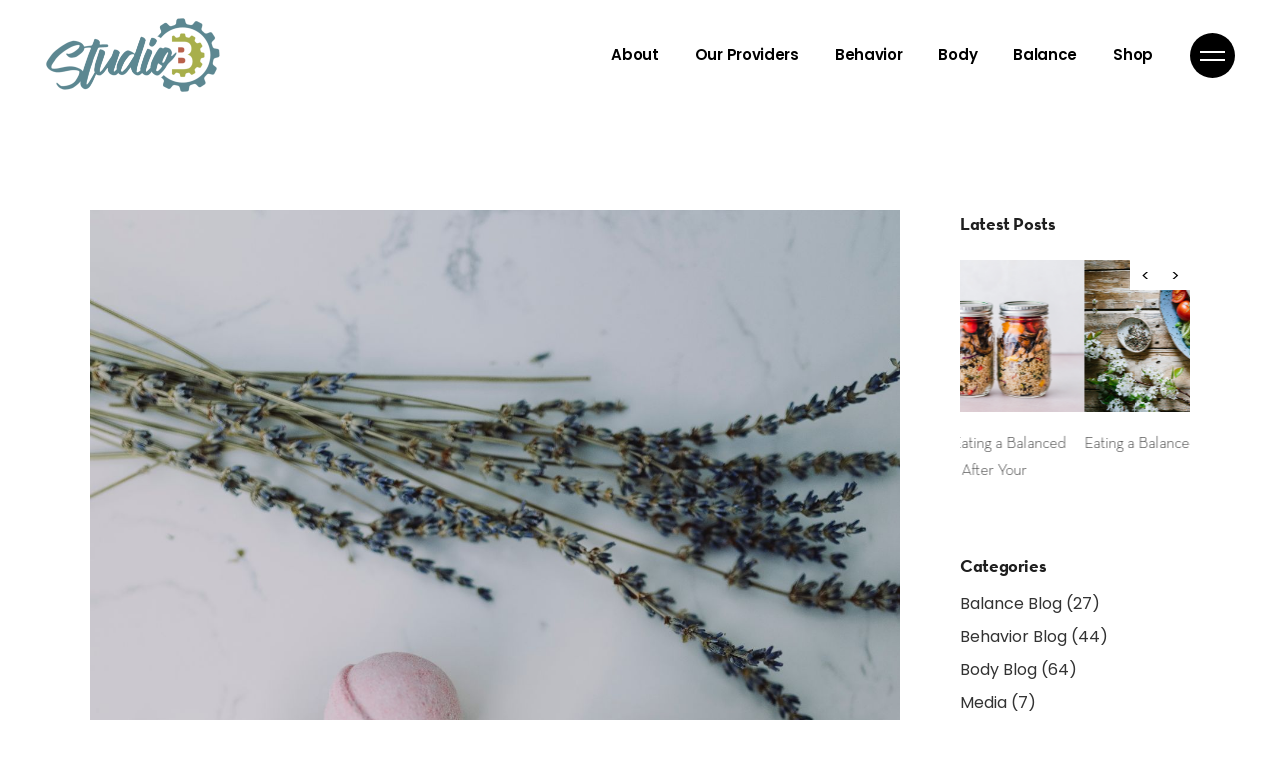

--- FILE ---
content_type: text/html; charset=UTF-8
request_url: https://studiob.life/tag/how-to-do-selfcare/
body_size: 25426
content:
<!DOCTYPE html>
<html lang="en-US">
<head>
	<meta charset="UTF-8">
	<meta name="viewport" content="width=device-width, initial-scale=1, user-scalable=yes">
	<link rel="profile" href="https://gmpg.org/xfn/11">

	<meta name='robots' content='index, follow, max-image-preview:large, max-snippet:-1, max-video-preview:-1' />
	<style>img:is([sizes="auto" i], [sizes^="auto," i]) { contain-intrinsic-size: 3000px 1500px }</style>
	
	<!-- This site is optimized with the Yoast SEO plugin v26.8 - https://yoast.com/product/yoast-seo-wordpress/ -->
	<title>how to do selfcare Archives - Studio B</title>
	<link rel="canonical" href="https://studiob.life/tag/how-to-do-selfcare/" />
	<meta property="og:locale" content="en_US" />
	<meta property="og:type" content="article" />
	<meta property="og:title" content="how to do selfcare Archives - Studio B" />
	<meta property="og:url" content="https://studiob.life/tag/how-to-do-selfcare/" />
	<meta property="og:site_name" content="Studio B" />
	<meta name="twitter:card" content="summary_large_image" />
	<script type="application/ld+json" class="yoast-schema-graph">{"@context":"https://schema.org","@graph":[{"@type":"CollectionPage","@id":"https://studiob.life/tag/how-to-do-selfcare/","url":"https://studiob.life/tag/how-to-do-selfcare/","name":"how to do selfcare Archives - Studio B","isPartOf":{"@id":"https://studiob.life/#website"},"primaryImageOfPage":{"@id":"https://studiob.life/tag/how-to-do-selfcare/#primaryimage"},"image":{"@id":"https://studiob.life/tag/how-to-do-selfcare/#primaryimage"},"thumbnailUrl":"https://studiob.life/wp-content/uploads/2022/08/image1.jpeg","breadcrumb":{"@id":"https://studiob.life/tag/how-to-do-selfcare/#breadcrumb"},"inLanguage":"en-US"},{"@type":"ImageObject","inLanguage":"en-US","@id":"https://studiob.life/tag/how-to-do-selfcare/#primaryimage","url":"https://studiob.life/wp-content/uploads/2022/08/image1.jpeg","contentUrl":"https://studiob.life/wp-content/uploads/2022/08/image1.jpeg","width":1365,"height":2048,"caption":"bath bombs and lit candle with lavender"},{"@type":"BreadcrumbList","@id":"https://studiob.life/tag/how-to-do-selfcare/#breadcrumb","itemListElement":[{"@type":"ListItem","position":1,"name":"Home","item":"https://studiob.life/"},{"@type":"ListItem","position":2,"name":"how to do selfcare"}]},{"@type":"WebSite","@id":"https://studiob.life/#website","url":"https://studiob.life/","name":"Studio B","description":"Create Your Self.","publisher":{"@id":"https://studiob.life/#organization"},"potentialAction":[{"@type":"SearchAction","target":{"@type":"EntryPoint","urlTemplate":"https://studiob.life/?s={search_term_string}"},"query-input":{"@type":"PropertyValueSpecification","valueRequired":true,"valueName":"search_term_string"}}],"inLanguage":"en-US"},{"@type":"Organization","@id":"https://studiob.life/#organization","name":"Studio B","url":"https://studiob.life/","logo":{"@type":"ImageObject","inLanguage":"en-US","@id":"https://studiob.life/#/schema/logo/image/","url":"https://studiob.life/wp-content/uploads/2021/02/StudioB_Logo_Tagline_Color.png","contentUrl":"https://studiob.life/wp-content/uploads/2021/02/StudioB_Logo_Tagline_Color.png","width":3300,"height":1467,"caption":"Studio B"},"image":{"@id":"https://studiob.life/#/schema/logo/image/"}}]}</script>
	<!-- / Yoast SEO plugin. -->


<link rel='dns-prefetch' href='//stacy-reuille-dupont-llc.ck.page' />
<link rel='dns-prefetch' href='//js.stripe.com' />
<link rel='dns-prefetch' href='//www.googletagmanager.com' />
<link rel='dns-prefetch' href='//fonts.googleapis.com' />
<link rel="alternate" type="application/rss+xml" title="Studio B &raquo; Feed" href="https://studiob.life/feed/" />
<link rel="alternate" type="application/rss+xml" title="Studio B &raquo; Comments Feed" href="https://studiob.life/comments/feed/" />
<link rel="alternate" type="application/rss+xml" title="Studio B &raquo; how to do selfcare Tag Feed" href="https://studiob.life/tag/how-to-do-selfcare/feed/" />
		<style>
			.lazyload,
			.lazyloading {
				max-width: 100%;
			}
		</style>
		<script type="text/javascript">
/* <![CDATA[ */
window._wpemojiSettings = {"baseUrl":"https:\/\/s.w.org\/images\/core\/emoji\/16.0.1\/72x72\/","ext":".png","svgUrl":"https:\/\/s.w.org\/images\/core\/emoji\/16.0.1\/svg\/","svgExt":".svg","source":{"concatemoji":"https:\/\/studiob.life\/wp-includes\/js\/wp-emoji-release.min.js?ver=6.8.3"}};
/*! This file is auto-generated */
!function(s,n){var o,i,e;function c(e){try{var t={supportTests:e,timestamp:(new Date).valueOf()};sessionStorage.setItem(o,JSON.stringify(t))}catch(e){}}function p(e,t,n){e.clearRect(0,0,e.canvas.width,e.canvas.height),e.fillText(t,0,0);var t=new Uint32Array(e.getImageData(0,0,e.canvas.width,e.canvas.height).data),a=(e.clearRect(0,0,e.canvas.width,e.canvas.height),e.fillText(n,0,0),new Uint32Array(e.getImageData(0,0,e.canvas.width,e.canvas.height).data));return t.every(function(e,t){return e===a[t]})}function u(e,t){e.clearRect(0,0,e.canvas.width,e.canvas.height),e.fillText(t,0,0);for(var n=e.getImageData(16,16,1,1),a=0;a<n.data.length;a++)if(0!==n.data[a])return!1;return!0}function f(e,t,n,a){switch(t){case"flag":return n(e,"\ud83c\udff3\ufe0f\u200d\u26a7\ufe0f","\ud83c\udff3\ufe0f\u200b\u26a7\ufe0f")?!1:!n(e,"\ud83c\udde8\ud83c\uddf6","\ud83c\udde8\u200b\ud83c\uddf6")&&!n(e,"\ud83c\udff4\udb40\udc67\udb40\udc62\udb40\udc65\udb40\udc6e\udb40\udc67\udb40\udc7f","\ud83c\udff4\u200b\udb40\udc67\u200b\udb40\udc62\u200b\udb40\udc65\u200b\udb40\udc6e\u200b\udb40\udc67\u200b\udb40\udc7f");case"emoji":return!a(e,"\ud83e\udedf")}return!1}function g(e,t,n,a){var r="undefined"!=typeof WorkerGlobalScope&&self instanceof WorkerGlobalScope?new OffscreenCanvas(300,150):s.createElement("canvas"),o=r.getContext("2d",{willReadFrequently:!0}),i=(o.textBaseline="top",o.font="600 32px Arial",{});return e.forEach(function(e){i[e]=t(o,e,n,a)}),i}function t(e){var t=s.createElement("script");t.src=e,t.defer=!0,s.head.appendChild(t)}"undefined"!=typeof Promise&&(o="wpEmojiSettingsSupports",i=["flag","emoji"],n.supports={everything:!0,everythingExceptFlag:!0},e=new Promise(function(e){s.addEventListener("DOMContentLoaded",e,{once:!0})}),new Promise(function(t){var n=function(){try{var e=JSON.parse(sessionStorage.getItem(o));if("object"==typeof e&&"number"==typeof e.timestamp&&(new Date).valueOf()<e.timestamp+604800&&"object"==typeof e.supportTests)return e.supportTests}catch(e){}return null}();if(!n){if("undefined"!=typeof Worker&&"undefined"!=typeof OffscreenCanvas&&"undefined"!=typeof URL&&URL.createObjectURL&&"undefined"!=typeof Blob)try{var e="postMessage("+g.toString()+"("+[JSON.stringify(i),f.toString(),p.toString(),u.toString()].join(",")+"));",a=new Blob([e],{type:"text/javascript"}),r=new Worker(URL.createObjectURL(a),{name:"wpTestEmojiSupports"});return void(r.onmessage=function(e){c(n=e.data),r.terminate(),t(n)})}catch(e){}c(n=g(i,f,p,u))}t(n)}).then(function(e){for(var t in e)n.supports[t]=e[t],n.supports.everything=n.supports.everything&&n.supports[t],"flag"!==t&&(n.supports.everythingExceptFlag=n.supports.everythingExceptFlag&&n.supports[t]);n.supports.everythingExceptFlag=n.supports.everythingExceptFlag&&!n.supports.flag,n.DOMReady=!1,n.readyCallback=function(){n.DOMReady=!0}}).then(function(){return e}).then(function(){var e;n.supports.everything||(n.readyCallback(),(e=n.source||{}).concatemoji?t(e.concatemoji):e.wpemoji&&e.twemoji&&(t(e.twemoji),t(e.wpemoji)))}))}((window,document),window._wpemojiSettings);
/* ]]> */
</script>
<link rel='stylesheet' id='animate-css' href='https://studiob.life/wp-content/plugins/qi-blocks/assets/css/plugins/animate/animate.min.css?ver=4.1.1' type='text/css' media='all' />
<link rel='stylesheet' id='stripe-main-styles-css' href='https://studiob.life/wp-content/mu-plugins/vendor/godaddy/mwc-core/assets/css/stripe-settings.css' type='text/css' media='all' />
<link rel='stylesheet' id='sbi_styles-css' href='https://studiob.life/wp-content/plugins/instagram-feed/css/sbi-styles.min.css?ver=6.10.0' type='text/css' media='all' />
<link rel='stylesheet' id='dripicons-css' href='https://studiob.life/wp-content/plugins/lekker-core/inc/icons/dripicons/assets/css/dripicons.min.css?ver=6.8.3' type='text/css' media='all' />
<link rel='stylesheet' id='elegant-icons-css' href='https://studiob.life/wp-content/plugins/lekker-core/inc/icons/elegant-icons/assets/css/elegant-icons.min.css?ver=6.8.3' type='text/css' media='all' />
<link rel='stylesheet' id='font-awesome-css' href='https://studiob.life/wp-content/plugins/lekker-core/inc/icons/font-awesome/assets/css/all.min.css?ver=6.8.3' type='text/css' media='all' />
<link rel='stylesheet' id='ionicons-css' href='https://studiob.life/wp-content/plugins/lekker-core/inc/icons/ionicons/assets/css/ionicons.min.css?ver=6.8.3' type='text/css' media='all' />
<link rel='stylesheet' id='linea-icons-css' href='https://studiob.life/wp-content/plugins/lekker-core/inc/icons/linea-icons/assets/css/linea-icons.min.css?ver=6.8.3' type='text/css' media='all' />
<link rel='stylesheet' id='linear-icons-css' href='https://studiob.life/wp-content/plugins/lekker-core/inc/icons/linear-icons/assets/css/linear-icons.min.css?ver=6.8.3' type='text/css' media='all' />
<link rel='stylesheet' id='material-icons-css' href='https://fonts.googleapis.com/icon?family=Material+Icons&#038;ver=6.8.3' type='text/css' media='all' />
<link rel='stylesheet' id='simple-line-icons-css' href='https://studiob.life/wp-content/plugins/lekker-core/inc/icons/simple-line-icons/assets/css/simple-line-icons.min.css?ver=6.8.3' type='text/css' media='all' />
<style id='wp-emoji-styles-inline-css' type='text/css'>

	img.wp-smiley, img.emoji {
		display: inline !important;
		border: none !important;
		box-shadow: none !important;
		height: 1em !important;
		width: 1em !important;
		margin: 0 0.07em !important;
		vertical-align: -0.1em !important;
		background: none !important;
		padding: 0 !important;
	}
</style>
<style id='classic-theme-styles-inline-css' type='text/css'>
/*! This file is auto-generated */
.wp-block-button__link{color:#fff;background-color:#32373c;border-radius:9999px;box-shadow:none;text-decoration:none;padding:calc(.667em + 2px) calc(1.333em + 2px);font-size:1.125em}.wp-block-file__button{background:#32373c;color:#fff;text-decoration:none}
</style>
<link rel='stylesheet' id='convertkit-broadcasts-css' href='https://studiob.life/wp-content/plugins/convertkit/resources/frontend/css/broadcasts.css?ver=3.1.6.1' type='text/css' media='all' />
<link rel='stylesheet' id='convertkit-button-css' href='https://studiob.life/wp-content/plugins/convertkit/resources/frontend/css/button.css?ver=3.1.6.1' type='text/css' media='all' />
<style id='wp-block-button-inline-css' type='text/css'>
.wp-block-button__link{align-content:center;box-sizing:border-box;cursor:pointer;display:inline-block;height:100%;text-align:center;word-break:break-word}.wp-block-button__link.aligncenter{text-align:center}.wp-block-button__link.alignright{text-align:right}:where(.wp-block-button__link){border-radius:9999px;box-shadow:none;padding:calc(.667em + 2px) calc(1.333em + 2px);text-decoration:none}.wp-block-button[style*=text-decoration] .wp-block-button__link{text-decoration:inherit}.wp-block-buttons>.wp-block-button.has-custom-width{max-width:none}.wp-block-buttons>.wp-block-button.has-custom-width .wp-block-button__link{width:100%}.wp-block-buttons>.wp-block-button.has-custom-font-size .wp-block-button__link{font-size:inherit}.wp-block-buttons>.wp-block-button.wp-block-button__width-25{width:calc(25% - var(--wp--style--block-gap, .5em)*.75)}.wp-block-buttons>.wp-block-button.wp-block-button__width-50{width:calc(50% - var(--wp--style--block-gap, .5em)*.5)}.wp-block-buttons>.wp-block-button.wp-block-button__width-75{width:calc(75% - var(--wp--style--block-gap, .5em)*.25)}.wp-block-buttons>.wp-block-button.wp-block-button__width-100{flex-basis:100%;width:100%}.wp-block-buttons.is-vertical>.wp-block-button.wp-block-button__width-25{width:25%}.wp-block-buttons.is-vertical>.wp-block-button.wp-block-button__width-50{width:50%}.wp-block-buttons.is-vertical>.wp-block-button.wp-block-button__width-75{width:75%}.wp-block-button.is-style-squared,.wp-block-button__link.wp-block-button.is-style-squared{border-radius:0}.wp-block-button.no-border-radius,.wp-block-button__link.no-border-radius{border-radius:0!important}:root :where(.wp-block-button .wp-block-button__link.is-style-outline),:root :where(.wp-block-button.is-style-outline>.wp-block-button__link){border:2px solid;padding:.667em 1.333em}:root :where(.wp-block-button .wp-block-button__link.is-style-outline:not(.has-text-color)),:root :where(.wp-block-button.is-style-outline>.wp-block-button__link:not(.has-text-color)){color:currentColor}:root :where(.wp-block-button .wp-block-button__link.is-style-outline:not(.has-background)),:root :where(.wp-block-button.is-style-outline>.wp-block-button__link:not(.has-background)){background-color:initial;background-image:none}
</style>
<link rel='stylesheet' id='convertkit-form-css' href='https://studiob.life/wp-content/plugins/convertkit/resources/frontend/css/form.css?ver=3.1.6.1' type='text/css' media='all' />
<link rel='stylesheet' id='convertkit-form-builder-field-css' href='https://studiob.life/wp-content/plugins/convertkit/resources/frontend/css/form-builder.css?ver=3.1.6.1' type='text/css' media='all' />
<link rel='stylesheet' id='convertkit-form-builder-css' href='https://studiob.life/wp-content/plugins/convertkit/resources/frontend/css/form-builder.css?ver=3.1.6.1' type='text/css' media='all' />
<link rel='stylesheet' id='contact-form-7-css' href='https://studiob.life/wp-content/plugins/contact-form-7/includes/css/styles.css?ver=6.1.4' type='text/css' media='all' />
<link rel='stylesheet' id='ctf_styles-css' href='https://studiob.life/wp-content/plugins/custom-twitter-feeds/css/ctf-styles.min.css?ver=2.3.1' type='text/css' media='all' />
<link rel='stylesheet' id='qi-blocks-grid-css' href='https://studiob.life/wp-content/plugins/qi-blocks/assets/dist/grid.css?ver=1.4.7' type='text/css' media='all' />
<link rel='stylesheet' id='qi-blocks-main-css' href='https://studiob.life/wp-content/plugins/qi-blocks/assets/dist/main.css?ver=1.4.7' type='text/css' media='all' />
<style id='woocommerce-inline-inline-css' type='text/css'>
.woocommerce form .form-row .required { visibility: visible; }
</style>
<link rel='stylesheet' id='wp-components-css' href='https://studiob.life/wp-includes/css/dist/components/style.min.css?ver=6.8.3' type='text/css' media='all' />
<link rel='stylesheet' id='godaddy-styles-css' href='https://studiob.life/wp-content/mu-plugins/vendor/wpex/godaddy-launch/includes/Dependencies/GoDaddy/Styles/build/latest.css?ver=2.0.2' type='text/css' media='all' />
<link rel='stylesheet' id='select2-css' href='https://studiob.life/wp-content/plugins/woocommerce/assets/css/select2.css?ver=10.4.3' type='text/css' media='all' />
<link rel='stylesheet' id='lekker-core-dashboard-style-css' href='https://studiob.life/wp-content/plugins/lekker-core/inc/core-dashboard/assets/css/core-dashboard.min.css?ver=6.8.3' type='text/css' media='all' />
<link rel='stylesheet' id='perfect-scrollbar-css' href='https://studiob.life/wp-content/plugins/lekker-core/assets/plugins/perfect-scrollbar/perfect-scrollbar.css?ver=6.8.3' type='text/css' media='all' />
<link rel='stylesheet' id='swiper-css' href='https://studiob.life/wp-content/plugins/elementor/assets/lib/swiper/v8/css/swiper.min.css?ver=8.4.5' type='text/css' media='all' />
<link rel='stylesheet' id='lekker-main-css' href='https://studiob.life/wp-content/themes/lekker/assets/css/main.min.css?ver=6.8.3' type='text/css' media='all' />
<link rel='stylesheet' id='lekker-core-style-css' href='https://studiob.life/wp-content/plugins/lekker-core/assets/css/lekker-core.min.css?ver=6.8.3' type='text/css' media='all' />
<link rel='stylesheet' id='magnific-popup-css' href='https://studiob.life/wp-content/themes/lekker/assets/plugins/magnific-popup/magnific-popup.css?ver=6.8.3' type='text/css' media='all' />
<link rel='stylesheet' id='lekker-google-fonts-css' href='https://fonts.googleapis.com/css?family=Poppins%3A300%2C400%2C500%2C600%2C700&#038;subset=latin-ext&#038;ver=1.0.0' type='text/css' media='all' />
<link rel='stylesheet' id='lekker-style-css' href='https://studiob.life/wp-content/themes/lekker/style.css?ver=6.8.3' type='text/css' media='all' />
<style id='lekker-style-inline-css' type='text/css'>
@font-face {font-family: DISPLAY TT;src:url(https://studiob.life/wp-content/uploads/2020/09/neutraface2displaytt-titling.ttf) format("truetype");}@font-face {font-family: Text Light;src:url(https://studiob.life/wp-content/uploads/2020/09/neutraface-text-light.ttf) format("truetype");}@font-face {font-family: Text Bold;src:url(https://studiob.life/wp-content/uploads/2020/09/neutraface-text-bold-alt.ttf) format("truetype");}@font-face {font-family: Text Italic;src:url(https://studiob.life/wp-content/uploads/2020/09/neutraface-text-book-italic.ttf) format("truetype");}.qodef-h1 a:hover, h1 a:hover, .qodef-h2 a:hover, h2 a:hover, .qodef-h3 a:hover, h3 a:hover, .qodef-h4 a:hover, h4 a:hover, .qodef-h5 a:hover, h5 a:hover, .qodef-h6 a:hover, h6 a:hover, a:hover, p a:hover, #qodef-page-header .widget_icl_lang_sel_widget .wpml-ls-legacy-dropdown .wpml-ls-item-toggle:hover, #qodef-page-header .widget_icl_lang_sel_widget .wpml-ls-legacy-dropdown-click .wpml-ls-item-toggle:hover, #qodef-page-header .widget_icl_lang_sel_widget .wpml-ls-legacy-dropdown .wpml-ls-sub-menu .wpml-ls-item a:hover, #qodef-page-header .widget_icl_lang_sel_widget .wpml-ls-legacy-dropdown-click .wpml-ls-sub-menu .wpml-ls-item a:hover, #qodef-page-header .widget_icl_lang_sel_widget .wpml-ls-legacy-list-horizontal ul li a:hover, #qodef-page-header .widget_icl_lang_sel_widget .wpml-ls-legacy-list-vertical ul li a:hover, #qodef-page-mobile-header .widget_icl_lang_sel_widget .wpml-ls-legacy-dropdown .wpml-ls-item-toggle:hover, #qodef-page-mobile-header .widget_icl_lang_sel_widget .wpml-ls-legacy-dropdown-click .wpml-ls-item-toggle:hover, #qodef-page-mobile-header .widget_icl_lang_sel_widget .wpml-ls-legacy-dropdown .wpml-ls-sub-menu .wpml-ls-item a:hover, #qodef-page-mobile-header .widget_icl_lang_sel_widget .wpml-ls-legacy-dropdown-click .wpml-ls-sub-menu .wpml-ls-item a:hover, #qodef-page-mobile-header .widget_icl_lang_sel_widget .wpml-ls-legacy-list-horizontal ul li a:hover, #qodef-page-mobile-header .widget_icl_lang_sel_widget .wpml-ls-legacy-list-vertical ul li a:hover, #qodef-page-sidebar .widget_icl_lang_sel_widget .wpml-ls-legacy-dropdown .wpml-ls-item-toggle:hover, #qodef-page-sidebar .widget_icl_lang_sel_widget .wpml-ls-legacy-dropdown-click .wpml-ls-item-toggle:hover, #qodef-page-sidebar .widget_icl_lang_sel_widget .wpml-ls-legacy-dropdown .wpml-ls-sub-menu .wpml-ls-item a:hover, #qodef-page-sidebar .widget_icl_lang_sel_widget .wpml-ls-legacy-dropdown-click .wpml-ls-sub-menu .wpml-ls-item a:hover, #qodef-page-sidebar .widget_icl_lang_sel_widget .wpml-ls-legacy-list-horizontal ul li a:hover, #qodef-page-sidebar .widget_icl_lang_sel_widget .wpml-ls-legacy-list-vertical ul li a:hover, #qodef-page-footer .widget_icl_lang_sel_widget .wpml-ls-legacy-dropdown .wpml-ls-item-toggle:hover, #qodef-page-footer .widget_icl_lang_sel_widget .wpml-ls-legacy-dropdown-click .wpml-ls-item-toggle:hover, #qodef-page-footer .widget_icl_lang_sel_widget .wpml-ls-legacy-dropdown .wpml-ls-sub-menu .wpml-ls-item a:hover, #qodef-page-footer .widget_icl_lang_sel_widget .wpml-ls-legacy-dropdown-click .wpml-ls-sub-menu .wpml-ls-item a:hover, #qodef-side-area .widget_icl_lang_sel_widget .wpml-ls-legacy-dropdown .wpml-ls-item-toggle:hover, #qodef-side-area .widget_icl_lang_sel_widget .wpml-ls-legacy-dropdown-click .wpml-ls-item-toggle:hover, #qodef-side-area .widget_icl_lang_sel_widget .wpml-ls-legacy-dropdown .wpml-ls-sub-menu .wpml-ls-item a:hover, #qodef-side-area .widget_icl_lang_sel_widget .wpml-ls-legacy-dropdown-click .wpml-ls-sub-menu .wpml-ls-item a:hover, .qodef-blog article .qodef-e-info .qodef-e-info-item a:hover, #qodef-page-comments-list .qodef-comment-item .qodef-e-date a:hover, .qodef-m-filter .qodef-m-filter-item.qodef--active, .qodef-m-filter .qodef-m-filter-item:hover, .wp-block-button.is-style-outline .wp-block-button__link, .wp-block-file:hover, #qodef-woo-page .qodef-woo-ratings .qodef-m-star, .qodef-woo-shortcode .qodef-woo-ratings .qodef-m-star, .woocommerce-account .woocommerce-MyAccount-navigation ul li.is-active a, #qodef-woo-page.qodef--single #review_form .comment-form-rating a:before, #qodef-woo-page.qodef--single #review_form .comment-form-rating a.active:after, .widget.woocommerce .qodef-woo-ratings .qodef-m-star, .widget.woocommerce .button, .widget.widget_layered_nav ul li.chosen a, .widget.widget_product_categories li a:hover, .widget.widget_products .qodef-woo-product-title a:hover, .widget.widget_recently_viewed_products .qodef-woo-product-title a:hover, .widget.widget_top_rated_products .qodef-woo-product-title a:hover, .widget.widget_recent_reviews a:hover, #qodef-page-footer .widget.widget_layered_nav ul li.chosen a, #qodef-page-footer .widget.widget_product_categories li a:hover, #qodef-page-footer .widget.widget_products .qodef-woo-product-title a:hover, #qodef-page-footer .widget.widget_recently_viewed_products .qodef-woo-product-title a:hover, #qodef-page-footer .widget.widget_top_rated_products .qodef-woo-product-title a:hover, #qodef-page-footer .widget.widget_recent_reviews a:hover, #qodef-page-sidebar .widget.widget_layered_nav ul li.chosen a, #qodef-page-sidebar .widget.widget_product_categories li a:hover, #qodef-page-sidebar .widget.widget_products .qodef-woo-product-title a:hover, #qodef-page-sidebar .widget.widget_recently_viewed_products .qodef-woo-product-title a:hover, #qodef-page-sidebar .widget.widget_top_rated_products .qodef-woo-product-title a:hover, #qodef-page-sidebar .widget.widget_recent_reviews a:hover, #qodef-top-area .qodef-woo-dropdown-cart .qodef-woo-dropdown-items a:hover, .qodef-portfolio-single .qodef-portfolio-info a:hover, .qodef-portfolio-single .qodef-portfolio-info p:hover, .qodef-portfolio-list.qodef-item-layout--info-below .qodef-e-info-category a:hover, .qodef-search-cover-form .qodef-m-form-field, .qodef-search-cover-form .qodef-m-form-field:focus, .qodef-fullscreen-search-holder .qodef-m-form-submit:hover, .qodef-banner .qodef-m-text-field, .qodef-button.qodef-layout--outlined, .qodef-interactive-link-showcase .qodef-m-item, .qodef-pricing-table .qodef-m-content ul li:before, .qodef-text-marquee .qodef-m-text>span:after, .qodef-browser--ms-explorer .qodef-text-marquee .qodef-m-text--1, .qodef-browser--ms-explorer .qodef-text-marquee .qodef-m-text--2, .qodef-browser--ms-explorer .qodef-text-marquee .qodef-m-text--3, .qodef-social-share li.qodef-facebook-share a:hover, .qodef-social-share li.qodef-twitter-share a:hover, .qodef-social-share li.qodef-linkedin-share a:hover, .qodef-social-share li.qodef-tumblr-share a:hover, .qodef-social-share li.qodef-pinterest-share a:hover, .qodef-social-share li.qodef-vk-share a:hover, #qodef-page-spinner .qodef-m-inner, #qodef-page-sidebar .widget.widget_lekker_core_social_icons_group .qodef-icon-holder.qodef-layout--circle:hover a { color: #b86352;}.wp-block-cover-image h1 a:hover, .wp-block-cover-image h2 a:hover, .wp-block-cover-image h3 a:hover, .wp-block-cover-image h4 a:hover, .wp-block-cover-image h5 a:hover, .wp-block-cover-image h6 a:hover, .wp-block-cover-image p a:hover, .wp-block-cover h1 a:hover, .wp-block-cover h2 a:hover, .wp-block-cover h3 a:hover, .wp-block-cover h4 a:hover, .wp-block-cover h5 a:hover, .wp-block-cover h6 a:hover, .wp-block-cover p a:hover, #qodef-page-sidebar .widget.widget_lekker_core_social_icons_group .qodef-icon-holder:hover a { color: #b86352!important;}.qodef-blog .mejs-container .mejs-controls .mejs-time-rail>*>:not(.mejs-time-float)>*, .qodef-blog .mejs-container .mejs-controls .mejs-time-rail .mejs-time-total .mejs-time-current, .qodef-blog .mejs-container .mejs-controls .mejs-horizontal-volume-slider .mejs-horizontal-volume-total .mejs-horizontal-volume-current, .wp-block-button.is-style-outline .wp-block-button__link:hover, .qodef-header--vertical-sliding .qodef-header-vertical-sliding-navigation>ul>li .qodef-drop-down-second-inner ul li>a span:before, .qodef-header--vertical .qodef-header-vertical-navigation>ul>li .qodef-drop-down-second-inner ul li>a span:before, .qodef-header-navigation ul li.qodef-menu-item--wide .qodef-drop-down-second-inner>ul>li ul li>a span:before, #qodef-woo-page .qodef-woo-product-mark, .qodef-woo-shortcode .qodef-woo-product-mark, .widget.woocommerce .button:hover, .widget.widget_price_filter .price_slider_wrapper .ui-widget-content .ui-slider-handle, #qodef-page-footer .widget.widget_price_filter .price_slider_wrapper .ui-widget-content .ui-slider-handle, #qodef-page-sidebar .widget.widget_price_filter .price_slider_wrapper .ui-widget-content .ui-slider-handle, .qodef-testimonials-list .swiper-pagination-bullets .swiper-pagination-bullet:before, .qodef-button.qodef-layout--outlined:hover, .qodef-icon-holder.qodef-layout--circle, .qodef-icon-holder.qodef-layout--square, .qodef-pricing-table .qodef-m-title, #qodef-page-spinner.qodef-layout--progress-bar .qodef-m-spinner-line-front, .widget.widget_lekker_core_social_icons_group .qodef-icon-holder.qodef-layout--circle, #qodef-page-footer .widget.widget_lekker_core_social_icons_group .qodef-icon-holder.qodef-layout--circle { background-color: #b86352;}.qodef-blog article .qodef-e-info-tags a:hover, .widget.widget_product_tag_cloud .tagcloud a:hover, #qodef-page-footer .widget.widget_product_tag_cloud .tagcloud a:hover, #qodef-page-sidebar .widget.widget_product_tag_cloud .tagcloud a:hover { background-color: #b86352!important;}.wp-block-button.is-style-outline .wp-block-button__link, .wp-block-button.is-style-outline .wp-block-button__link:hover, .widget.woocommerce .button, .widget.woocommerce .button:hover, #qodef-page-footer .widget.widget_product_search input:focus, .qodef-button.qodef-layout--outlined, .qodef-button.qodef-layout--outlined:hover { border-color: #b86352;}.qodef-interactive-link-showcase .qodef-m-item .qodef-e-title:after,.qodef-interactive-link-showcase .qodef-m-item .qodef-e-title:before, .qodef-text-marquee .qodef-m-text--1, .qodef-text-marquee .qodef-m-text--2, .qodef-text-marquee .qodef-m-text--3 { stroke-color: #b86352;}#qodef-side-area { background-color: #1f1f1f;}.qodef-page-title { background-color: #f7f7f7;}a, p a { color: #608b95;text-decoration: none;}a:hover, p a:hover { text-decoration: none;}.qodef-header--standard #qodef-page-header { background-color: #ffffff;}
</style>
<link rel='stylesheet' id='mwc-payments-payment-form-css' href='https://studiob.life/wp-content/mu-plugins/vendor/godaddy/mwc-core/assets/css/payment-form.css' type='text/css' media='all' />
<link rel='stylesheet' id='msl-main-css' href='https://studiob.life/wp-content/plugins/master-slider/public/assets/css/masterslider.main.css?ver=3.11.0' type='text/css' media='all' />
<link rel='stylesheet' id='msl-custom-css' href='https://studiob.life/wp-content/uploads/master-slider/custom.css?ver=2.2' type='text/css' media='all' />
<link rel='stylesheet' id='elementor-frontend-css' href='https://studiob.life/wp-content/plugins/elementor/assets/css/frontend.min.css?ver=3.34.3' type='text/css' media='all' />
<link rel='stylesheet' id='eael-general-css' href='https://studiob.life/wp-content/plugins/essential-addons-for-elementor-lite/assets/front-end/css/view/general.min.css?ver=6.5.9' type='text/css' media='all' />
<script type="text/javascript" src="https://studiob.life/wp-includes/js/jquery/jquery.min.js?ver=3.7.1" id="jquery-core-js"></script>
<script type="text/javascript" src="https://studiob.life/wp-includes/js/jquery/jquery-migrate.min.js?ver=3.4.1" id="jquery-migrate-js"></script>
<script type="text/javascript" src="https://studiob.life/wp-content/plugins/woocommerce/assets/js/jquery-blockui/jquery.blockUI.min.js?ver=2.7.0-wc.10.4.3" id="wc-jquery-blockui-js" data-wp-strategy="defer"></script>
<script type="text/javascript" id="wc-add-to-cart-js-extra">
/* <![CDATA[ */
var wc_add_to_cart_params = {"ajax_url":"\/wp-admin\/admin-ajax.php","wc_ajax_url":"\/?wc-ajax=%%endpoint%%","i18n_view_cart":"View cart","cart_url":"https:\/\/studiob.life\/?page_id=9","is_cart":"","cart_redirect_after_add":"no"};
/* ]]> */
</script>
<script type="text/javascript" src="https://studiob.life/wp-content/plugins/woocommerce/assets/js/frontend/add-to-cart.min.js?ver=10.4.3" id="wc-add-to-cart-js" defer="defer" data-wp-strategy="defer"></script>
<script type="text/javascript" src="https://studiob.life/wp-content/plugins/woocommerce/assets/js/js-cookie/js.cookie.min.js?ver=2.1.4-wc.10.4.3" id="wc-js-cookie-js" data-wp-strategy="defer"></script>
<script type="text/javascript" src="https://studiob.life/wp-content/plugins/woocommerce/assets/js/select2/select2.full.min.js?ver=4.0.3-wc.10.4.3" id="wc-select2-js" defer="defer" data-wp-strategy="defer"></script>
<script type="text/javascript" src="https://js.stripe.com/v3/" id="stripe-payment-js"></script>
<script type="text/javascript" src="https://studiob.life/wp-content/mu-plugins/vendor/godaddy/mwc-core/assets/js/payments/frontend/stripe.js" id="mwc-payments-stripe-payment-form-js"></script>

<!-- Google tag (gtag.js) snippet added by Site Kit -->
<!-- Google Analytics snippet added by Site Kit -->
<script type="text/javascript" src="https://www.googletagmanager.com/gtag/js?id=GT-MKB737CM" id="google_gtagjs-js" async></script>
<script type="text/javascript" id="google_gtagjs-js-after">
/* <![CDATA[ */
window.dataLayer = window.dataLayer || [];function gtag(){dataLayer.push(arguments);}
gtag("set","linker",{"domains":["studiob.life"]});
gtag("js", new Date());
gtag("set", "developer_id.dZTNiMT", true);
gtag("config", "GT-MKB737CM");
 window._googlesitekit = window._googlesitekit || {}; window._googlesitekit.throttledEvents = []; window._googlesitekit.gtagEvent = (name, data) => { var key = JSON.stringify( { name, data } ); if ( !! window._googlesitekit.throttledEvents[ key ] ) { return; } window._googlesitekit.throttledEvents[ key ] = true; setTimeout( () => { delete window._googlesitekit.throttledEvents[ key ]; }, 5 ); gtag( "event", name, { ...data, event_source: "site-kit" } ); }; 
/* ]]> */
</script>
<link rel="https://api.w.org/" href="https://studiob.life/wp-json/" /><link rel="alternate" title="JSON" type="application/json" href="https://studiob.life/wp-json/wp/v2/tags/191" /><link rel="EditURI" type="application/rsd+xml" title="RSD" href="https://studiob.life/xmlrpc.php?rsd" />
<meta name="generator" content="WordPress 6.8.3" />
<meta name="generator" content="WooCommerce 10.4.3" />
<meta name="generator" content="Site Kit by Google 1.171.0" /><!-- Global site tag (gtag.js) - Google Analytics -->
<script async src="https://www.googletagmanager.com/gtag/js?id=G-30TFZ03CRL"></script>
<script>
  window.dataLayer = window.dataLayer || [];
  function gtag(){dataLayer.push(arguments);}
  gtag('js', new Date());

  gtag('config', 'G-30TFZ03CRL');
</script>
<!-- Global site tag (gtag.js) - Google Ads: 431256865 -->
<script async src="https://www.googletagmanager.com/gtag/js?id=AW-431256865"></script>
<script>
  window.dataLayer = window.dataLayer || [];
  function gtag(){dataLayer.push(arguments);}
  gtag('js', new Date());

  gtag('config', 'AW-431256865');
</script>
<!-- Facebook Pixel Code -->
<script>
!function(f,b,e,v,n,t,s)
{if(f.fbq)return;n=f.fbq=function(){n.callMethod?
n.callMethod.apply(n,arguments):n.queue.push(arguments)};
if(!f._fbq)f._fbq=n;n.push=n;n.loaded=!0;n.version='2.0';
n.queue=[];t=b.createElement(e);t.async=!0;
t.src=v;s=b.getElementsByTagName(e)[0];
s.parentNode.insertBefore(t,s)}(window, document,'script',
'https://connect.facebook.net/en_US/fbevents.js');
fbq('init', '174893700935826');
fbq('track', 'PageView');
</script>
<noscript><img loading="lazy" height="1" width="1" style="display:none"
src="https://www.facebook.com/tr?id=174893700935826&ev=PageView&noscript=1"
/></noscript>
<!-- End Facebook Pixel Code --><script>var ms_grabbing_curosr = 'https://studiob.life/wp-content/plugins/master-slider/public/assets/css/common/grabbing.cur', ms_grab_curosr = 'https://studiob.life/wp-content/plugins/master-slider/public/assets/css/common/grab.cur';</script>
<meta name="generator" content="MasterSlider 3.11.0 - Responsive Touch Image Slider | avt.li/msf" />
		<script>
			document.documentElement.className = document.documentElement.className.replace('no-js', 'js');
		</script>
				<style>
			.no-js img.lazyload {
				display: none;
			}

			figure.wp-block-image img.lazyloading {
				min-width: 150px;
			}

			.lazyload,
			.lazyloading {
				--smush-placeholder-width: 100px;
				--smush-placeholder-aspect-ratio: 1/1;
				width: var(--smush-image-width, var(--smush-placeholder-width)) !important;
				aspect-ratio: var(--smush-image-aspect-ratio, var(--smush-placeholder-aspect-ratio)) !important;
			}

						.lazyload, .lazyloading {
				opacity: 0;
			}

			.lazyloaded {
				opacity: 1;
				transition: opacity 400ms;
				transition-delay: 0ms;
			}

					</style>
			<noscript><style>.woocommerce-product-gallery{ opacity: 1 !important; }</style></noscript>
	<meta name="generator" content="Elementor 3.34.3; features: additional_custom_breakpoints; settings: css_print_method-external, google_font-enabled, font_display-auto">
			<style>
				.e-con.e-parent:nth-of-type(n+4):not(.e-lazyloaded):not(.e-no-lazyload),
				.e-con.e-parent:nth-of-type(n+4):not(.e-lazyloaded):not(.e-no-lazyload) * {
					background-image: none !important;
				}
				@media screen and (max-height: 1024px) {
					.e-con.e-parent:nth-of-type(n+3):not(.e-lazyloaded):not(.e-no-lazyload),
					.e-con.e-parent:nth-of-type(n+3):not(.e-lazyloaded):not(.e-no-lazyload) * {
						background-image: none !important;
					}
				}
				@media screen and (max-height: 640px) {
					.e-con.e-parent:nth-of-type(n+2):not(.e-lazyloaded):not(.e-no-lazyload),
					.e-con.e-parent:nth-of-type(n+2):not(.e-lazyloaded):not(.e-no-lazyload) * {
						background-image: none !important;
					}
				}
			</style>
			<meta name="generator" content="Powered by Slider Revolution 6.6.10 - responsive, Mobile-Friendly Slider Plugin for WordPress with comfortable drag and drop interface." />
<link rel="icon" href="https://studiob.life/wp-content/uploads/2020/09/cropped-studiob_icon_color-32x32.png" sizes="32x32" />
<link rel="icon" href="https://studiob.life/wp-content/uploads/2020/09/cropped-studiob_icon_color-192x192.png" sizes="192x192" />
<link rel="apple-touch-icon" href="https://studiob.life/wp-content/uploads/2020/09/cropped-studiob_icon_color-180x180.png" />
<meta name="msapplication-TileImage" content="https://studiob.life/wp-content/uploads/2020/09/cropped-studiob_icon_color-270x270.png" />
<script>function setREVStartSize(e){
			//window.requestAnimationFrame(function() {
				window.RSIW = window.RSIW===undefined ? window.innerWidth : window.RSIW;
				window.RSIH = window.RSIH===undefined ? window.innerHeight : window.RSIH;
				try {
					var pw = document.getElementById(e.c).parentNode.offsetWidth,
						newh;
					pw = pw===0 || isNaN(pw) || (e.l=="fullwidth" || e.layout=="fullwidth") ? window.RSIW : pw;
					e.tabw = e.tabw===undefined ? 0 : parseInt(e.tabw);
					e.thumbw = e.thumbw===undefined ? 0 : parseInt(e.thumbw);
					e.tabh = e.tabh===undefined ? 0 : parseInt(e.tabh);
					e.thumbh = e.thumbh===undefined ? 0 : parseInt(e.thumbh);
					e.tabhide = e.tabhide===undefined ? 0 : parseInt(e.tabhide);
					e.thumbhide = e.thumbhide===undefined ? 0 : parseInt(e.thumbhide);
					e.mh = e.mh===undefined || e.mh=="" || e.mh==="auto" ? 0 : parseInt(e.mh,0);
					if(e.layout==="fullscreen" || e.l==="fullscreen")
						newh = Math.max(e.mh,window.RSIH);
					else{
						e.gw = Array.isArray(e.gw) ? e.gw : [e.gw];
						for (var i in e.rl) if (e.gw[i]===undefined || e.gw[i]===0) e.gw[i] = e.gw[i-1];
						e.gh = e.el===undefined || e.el==="" || (Array.isArray(e.el) && e.el.length==0)? e.gh : e.el;
						e.gh = Array.isArray(e.gh) ? e.gh : [e.gh];
						for (var i in e.rl) if (e.gh[i]===undefined || e.gh[i]===0) e.gh[i] = e.gh[i-1];
											
						var nl = new Array(e.rl.length),
							ix = 0,
							sl;
						e.tabw = e.tabhide>=pw ? 0 : e.tabw;
						e.thumbw = e.thumbhide>=pw ? 0 : e.thumbw;
						e.tabh = e.tabhide>=pw ? 0 : e.tabh;
						e.thumbh = e.thumbhide>=pw ? 0 : e.thumbh;
						for (var i in e.rl) nl[i] = e.rl[i]<window.RSIW ? 0 : e.rl[i];
						sl = nl[0];
						for (var i in nl) if (sl>nl[i] && nl[i]>0) { sl = nl[i]; ix=i;}
						var m = pw>(e.gw[ix]+e.tabw+e.thumbw) ? 1 : (pw-(e.tabw+e.thumbw)) / (e.gw[ix]);
						newh =  (e.gh[ix] * m) + (e.tabh + e.thumbh);
					}
					var el = document.getElementById(e.c);
					if (el!==null && el) el.style.height = newh+"px";
					el = document.getElementById(e.c+"_wrapper");
					if (el!==null && el) {
						el.style.height = newh+"px";
						el.style.display = "block";
					}
				} catch(e){
					console.log("Failure at Presize of Slider:" + e)
				}
			//});
		  };</script>
		<style type="text/css" id="wp-custom-css">
			h1, h2, h3, h4, h5, h6 {
    font-family: 'TEXT BOLD', sans-serif;
}
p {
    font-family: 'Text Light', sans-serif;
}
qodef-button{text-align="center"}
lekker-core-button{text-align="center"}
#qodef-page-mobile-header .qodef-header-logo-image.qodef--customizer {display: none}
quodef-e-items {
	font-family: 'Text Bold,' !important sans-serif
}
qodef-interactive-link-showcase .qodef-m-item {font-family: text-bold;}
.qodef-m-item {font-family: 'TEXT BOLD', sans-serif !important; 
text-transform: uppercase;
}
.qodef-interactive-link-showcase.qodef-layout--interactive-list .qodef-m-item {color: #ffffff;}
#qodef-page-sidebar .widget.widget_tag_cloud .tagcloud a  {
	background-color: #000000
}
.page-id-5014 .qodef-portfolio-list.qodef-item-layout--info-on-hover .qodef-e-content-inner {background-color: #608b95;}
.page-id-5216 .qodef-portfolio-list.qodef-item-layout--info-on-hover .qodef-e-content-inner {background-color: #b86352;}
.page-id-5167 .qodef-portfolio-list.qodef-item-layout--info-on-hover .qodef-e-content-inner {background-color: #a1ab48;}
.qodef-text-marquee .qodef-m-text--1 {color: #ffffff !important;}
.qodef-m-text qodef-text--original {color: #ffffff !important;}
.qodef-text-marquee .qodef-m-text--1 {stroke-color: }
.qodef-text-marquee .qodef-m-text--2 {stroke-color: }
.qodef-text-marquee .qodef-m-text--3 {stroke-color: }		</style>
		</head>
<body class="archive tag tag-how-to-do-selfcare tag-191 wp-custom-logo wp-theme-lekker theme-lekker _masterslider _ms_version_3.11.0 qi-blocks-1.4.7 qodef-gutenberg--no-touch qode-framework-1.2 woocommerce-no-js qodef-back-to-top--enabled  qodef-content-grid-1300 qodef-header--dark qodef-header--standard qodef-header-appearance--sticky qodef-mobile-header--standard qodef-drop-down-second--full-width qodef-drop-down-second--animate-height lekker-core-1.4 lekker-1.8 qodef-header-standard--right qodef-search--covers-header elementor-default elementor-kit-4217" itemscope itemtype="https://schema.org/WebPage">
		<div id="qodef-page-wrapper" class="">
		<header id="qodef-page-header">
		<div id="qodef-page-header-inner" >
		<a itemprop="url" class="qodef-header-logo-link qodef-height--not-set" href="https://studiob.life/"  rel="home">
	<img width="351" height="156" data-src="https://studiob.life/wp-content/uploads/2020/09/StudioB_Logo_Color-1-e1601476266182.png" class="qodef-header-logo-image qodef--main lazyload" alt="logo main" src="[data-uri]" style="--smush-placeholder-width: 351px; --smush-placeholder-aspect-ratio: 351/156;" />	<img width="351" height="156" data-src="https://studiob.life/wp-content/uploads/2020/09/StudioB_Logo_Color-1-e1601476266182.png" class="qodef-header-logo-image qodef--dark lazyload" alt="logo dark" src="[data-uri]" style="--smush-placeholder-width: 351px; --smush-placeholder-aspect-ratio: 351/156;" />	<img width="351" height="156" data-src="https://studiob.life/wp-content/uploads/2020/09/StudioB_Logo_Color-1-e1601476266182.png" class="qodef-header-logo-image qodef--light lazyload" alt="logo light" src="[data-uri]" style="--smush-placeholder-width: 351px; --smush-placeholder-aspect-ratio: 351/156;" /></a>	<nav class="qodef-header-navigation" role="navigation" aria-label="Top Menu">
		<ul id="menu-studio-b-1" class="menu"><li class="menu-item menu-item-type-post_type menu-item-object-page menu-item-has-children menu-item-5275 qodef-menu-item--wide"><a href="https://studiob.life/about/"><span class="qodef-menu-item-text">About</span></a>
<div class="qodef-drop-down-second"><div class="qodef-drop-down-second-inner qodef-content-grid qodef-content-grid qodef-content-grid qodef-content-grid qodef-content-grid"><ul class="sub-menu">
	<li class="menu-item menu-item-type-post_type menu-item-object-page menu-item-has-children menu-item-5561"><a href="https://studiob.life/about/"><span class="qodef-menu-item-text">About</span></a>
	<ul class="sub-menu">
		<li class="menu-item menu-item-type-post_type menu-item-object-page menu-item-7438"><a href="https://studiob.life/blog/studio-b-blog/"><span class="qodef-menu-item-text">Studio B Blog</span></a></li>
		<li class="menu-item menu-item-type-post_type menu-item-object-page menu-item-5883"><a href="https://studiob.life/resources-for-healing/"><span class="qodef-menu-item-text">Resources &#038; Playlists</span></a></li>
		<li class="menu-item menu-item-type-custom menu-item-object-custom menu-item-7439"><a href="https://studiob.life/about/"><span class="qodef-menu-item-text">About Us</span></a></li>
		<li class="menu-item menu-item-type-post_type menu-item-object-page menu-item-5559"><a href="https://studiob.life/vision/"><span class="qodef-menu-item-text">Vision</span></a></li>
		<li class="menu-item menu-item-type-post_type menu-item-object-page menu-item-5560"><a href="https://studiob.life/mission/"><span class="qodef-menu-item-text">Mission</span></a></li>
		<li class="menu-item menu-item-type-post_type menu-item-object-page menu-item-5645"><a href="https://studiob.life/faq-page/"><span class="qodef-menu-item-text">FAQ Page</span></a></li>
		<li class="menu-item menu-item-type-post_type menu-item-object-page menu-item-6274"><a href="https://studiob.life/press-room/"><span class="qodef-menu-item-text">In The Press</span></a></li>
		<li class="menu-item menu-item-type-post_type menu-item-object-page menu-item-5660"><a href="https://studiob.life/intake-and-policies-2/"><span class="qodef-menu-item-text">Intake &#038; Policies</span></a></li>
		<li class="menu-item menu-item-type-post_type menu-item-object-page menu-item-5564"><a href="https://studiob.life/covid-19-updates/"><span class="qodef-menu-item-text">COVID-19 Updates</span></a></li>
	</ul>
</li>
	<li class="menu-item menu-item-type-post_type menu-item-object-page menu-item-has-children menu-item-5283"><a href="https://studiob.life/contact/"><span class="qodef-menu-item-text">Get in Contact</span></a>
	<ul class="sub-menu">
		<li class="menu-item menu-item-type-post_type menu-item-object-page menu-item-7437"><a href="https://studiob.life/contact/"><span class="qodef-menu-item-text">Contact Us</span></a></li>
		<li class="menu-item menu-item-type-post_type menu-item-object-page menu-item-5882"><a href="https://studiob.life/suggestion-box/"><span class="qodef-menu-item-text">Comments &#038; Suggestions</span></a></li>
		<li class="menu-item menu-item-type-post_type menu-item-object-page menu-item-5904"><a href="https://studiob.life/join-the-team/"><span class="qodef-menu-item-text">Join the Team</span></a></li>
		<li class="menu-item menu-item-type-custom menu-item-object-custom menu-item-8420"><a href="https://studiob.life/services/application-of-somatic-psychology-training-and-supervision-program/"><span class="qodef-menu-item-text">Training &#038; Supervision with Studio B &#038; Dr. Stacy Reuille-Dupont</span></a></li>
		<li class="menu-item menu-item-type-post_type menu-item-object-page menu-item-6305"><a href="https://studiob.life/website-terms/"><span class="qodef-menu-item-text">Website Terms</span></a></li>
	</ul>
</li>
</ul></div></div>
</li>
<li class="menu-item menu-item-type-custom menu-item-object-custom menu-item-7440"><a href="https://studiob.life/our-team/"><span class="qodef-menu-item-text">Our Providers</span></a></li>
<li class="menu-item menu-item-type-post_type menu-item-object-page menu-item-has-children menu-item-5215 qodef-menu-item--wide"><a href="https://studiob.life/behavior/"><span class="qodef-menu-item-text">Behavior</span></a>
<div class="qodef-drop-down-second"><div class="qodef-drop-down-second-inner qodef-content-grid qodef-content-grid qodef-content-grid qodef-content-grid qodef-content-grid qodef-content-grid"><ul class="sub-menu">
	<li class="menu-item menu-item-type-custom menu-item-object-custom menu-item-has-children menu-item-5736"><a><span class="qodef-menu-item-text">Services</span></a>
	<ul class="sub-menu">
		<li class="menu-item menu-item-type-custom menu-item-object-custom menu-item-7442"><a href="https://studiob.life/behavior/"><span class="qodef-menu-item-text">All Behavior Services</span></a></li>
		<li class="menu-item menu-item-type-custom menu-item-object-custom menu-item-5728"><a href="https://studiob.life/services/individual/"><span class="qodef-menu-item-text">Individual Therapy</span></a></li>
		<li class="menu-item menu-item-type-custom menu-item-object-custom menu-item-5727"><a href="https://studiob.life/services/addiction/"><span class="qodef-menu-item-text">Addiction Work</span></a></li>
		<li class="menu-item menu-item-type-custom menu-item-object-custom menu-item-5730"><a href="https://studiob.life/services/family/"><span class="qodef-menu-item-text">Family Therapy</span></a></li>
		<li class="menu-item menu-item-type-custom menu-item-object-custom menu-item-5734"><a href="https://studiob.life/services/teens/"><span class="qodef-menu-item-text">Teen Therapy</span></a></li>
		<li class="menu-item menu-item-type-custom menu-item-object-custom menu-item-5731"><a href="https://studiob.life/services/couples/"><span class="qodef-menu-item-text">Couples Therapy</span></a></li>
		<li class="menu-item menu-item-type-custom menu-item-object-custom menu-item-7785"><a href="https://studiob.life/services/group-therapy"><span class="qodef-menu-item-text">Group Therapy</span></a></li>
	</ul>
</li>
	<li class="menu-item menu-item-type-custom menu-item-object-custom menu-item-5739"><a href="https://studiob.life/behavior/"><span class="qodef-menu-item-text">Learn More About Behavior Services</span></a><div class="qodef-mega-menu-widget-holder"><div class="widget widget_text" data-area="wide-menu-column-3">			<div class="textwidget"><p><img fetchpriority="high" fetchpriority="high" decoding="async" class="alignnone wp-image-5584 size-medium" src="https://studiob.life/wp-content/uploads/2020/12/studiob_icon_behavior-286x300.png" alt="" width="286" height="300" srcset="https://studiob.life/wp-content/uploads/2020/12/studiob_icon_behavior-286x300.png 286w, https://studiob.life/wp-content/uploads/2020/12/studiob_icon_behavior-978x1024.png 978w, https://studiob.life/wp-content/uploads/2020/12/studiob_icon_behavior-768x804.png 768w, https://studiob.life/wp-content/uploads/2020/12/studiob_icon_behavior-1466x1536.png 1466w, https://studiob.life/wp-content/uploads/2020/12/studiob_icon_behavior-600x628.png 600w, https://studiob.life/wp-content/uploads/2020/12/studiob_icon_behavior.png 1475w" sizes="(max-width: 286px) 100vw, 286px" /></p>
</div>
		</div></div></li>
</ul></div></div>
</li>
<li class="menu-item menu-item-type-post_type menu-item-object-page menu-item-has-children menu-item-5053 qodef-menu-item--wide"><a href="https://studiob.life/body/"><span class="qodef-menu-item-text">Body</span></a>
<div class="qodef-drop-down-second"><div class="qodef-drop-down-second-inner qodef-content-grid qodef-content-grid qodef-content-grid qodef-content-grid qodef-content-grid qodef-content-grid qodef-content-grid"><ul class="sub-menu">
	<li class="menu-item menu-item-type-custom menu-item-object-custom menu-item-has-children menu-item-5695"><a><span class="qodef-menu-item-text">Services</span></a>
	<ul class="sub-menu">
		<li class="menu-item menu-item-type-custom menu-item-object-custom menu-item-7441"><a href="https://studiob.life/body/"><span class="qodef-menu-item-text">All Body Services</span></a></li>
		<li class="menu-item menu-item-type-custom menu-item-object-custom menu-item-5700"><a href="https://studiob.life/services/personal-training/"><span class="qodef-menu-item-text">Movement Is Medicine</span></a></li>
		<li class="menu-item menu-item-type-custom menu-item-object-custom menu-item-5697"><a href="https://studiob.life/services/nutrition-coaching/"><span class="qodef-menu-item-text">Meals for Mental Health</span></a></li>
	</ul>
</li>
	<li class="menu-item menu-item-type-custom menu-item-object-custom menu-item-5716"><a href="https://studiob.life/body/"><span class="qodef-menu-item-text">Learn More About Body Services</span></a><div class="qodef-mega-menu-widget-holder"><div class="widget widget_text" data-area="wide-menu-column-1">			<div class="textwidget"><p><img decoding="async" class="alignnone wp-image-5585 size-medium lazyload" data-src="https://studiob.life/wp-content/uploads/2020/12/studiob_icon_body-295x300.png" alt="" width="295" height="300" data-srcset="https://studiob.life/wp-content/uploads/2020/12/studiob_icon_body-295x300.png 295w, https://studiob.life/wp-content/uploads/2020/12/studiob_icon_body-1007x1024.png 1007w, https://studiob.life/wp-content/uploads/2020/12/studiob_icon_body-768x781.png 768w, https://studiob.life/wp-content/uploads/2020/12/studiob_icon_body-600x610.png 600w, https://studiob.life/wp-content/uploads/2020/12/studiob_icon_body.png 1441w" data-sizes="(max-width: 295px) 100vw, 295px" src="[data-uri]" style="--smush-placeholder-width: 295px; --smush-placeholder-aspect-ratio: 295/300;" /></p>
</div>
		</div></div></li>
</ul></div></div>
</li>
<li class="menu-item menu-item-type-post_type menu-item-object-page menu-item-has-children menu-item-5249 qodef-menu-item--wide"><a href="https://studiob.life/balance/"><span class="qodef-menu-item-text">Balance</span></a>
<div class="qodef-drop-down-second"><div class="qodef-drop-down-second-inner qodef-content-grid qodef-content-grid qodef-content-grid qodef-content-grid qodef-content-grid qodef-content-grid qodef-content-grid qodef-content-grid"><ul class="sub-menu">
	<li class="menu-item menu-item-type-custom menu-item-object-custom menu-item-has-children menu-item-5722"><a><span class="qodef-menu-item-text">Services</span></a>
	<ul class="sub-menu">
		<li class="menu-item menu-item-type-custom menu-item-object-custom menu-item-7443"><a href="https://studiob.life/behavior/"><span class="qodef-menu-item-text">All Balance Services</span></a></li>
		<li class="menu-item menu-item-type-custom menu-item-object-custom menu-item-has-children menu-item-5723"><a href="https://studiob.life/services/the-integration-of-yoga-and-psychology/"><span class="qodef-menu-item-text">The Integration of Yoga &#038; Psychology</span></a>
		<ul class="sub-menu">
			<li class="menu-item menu-item-type-custom menu-item-object-custom menu-item-6668"><a href="https://studiob.life/services/integration-of-yoga-psychology-free-interview-series/"><span class="qodef-menu-item-text">FREE Interview Series: Conversations on the Integration of Yoga &#038; Psychology 2022 Summit</span></a></li>
		</ul>
</li>
	</ul>
</li>
	<li class="menu-item menu-item-type-custom menu-item-object-custom menu-item-5724"><a href="https://studiob.life/balance/"><span class="qodef-menu-item-text">Learn More About Balance Services</span></a><div class="qodef-mega-menu-widget-holder"><div class="widget widget_text" data-area="wide-menu-column-2">			<div class="textwidget"><p><img decoding="async" class="alignnone wp-image-5583 size-medium lazyload" data-src="https://studiob.life/wp-content/uploads/2020/12/studiob_icon_balance-286x300.png" alt="" width="286" height="300" data-srcset="https://studiob.life/wp-content/uploads/2020/12/studiob_icon_balance-286x300.png 286w, https://studiob.life/wp-content/uploads/2020/12/studiob_icon_balance-977x1024.png 977w, https://studiob.life/wp-content/uploads/2020/12/studiob_icon_balance-768x805.png 768w, https://studiob.life/wp-content/uploads/2020/12/studiob_icon_balance-1465x1536.png 1465w, https://studiob.life/wp-content/uploads/2020/12/studiob_icon_balance-600x629.png 600w, https://studiob.life/wp-content/uploads/2020/12/studiob_icon_balance.png 1507w" data-sizes="(max-width: 286px) 100vw, 286px" src="[data-uri]" style="--smush-placeholder-width: 286px; --smush-placeholder-aspect-ratio: 286/300;" /></p>
</div>
		</div></div></li>
</ul></div></div>
</li>
<li class="menu-item menu-item-type-custom menu-item-object-custom menu-item-7561"><a href="https://studiob.life/shop/"><span class="qodef-menu-item-text">Shop</span></a></li>
</ul>	</nav>
	<div class="qodef-widget-holder">
		<div id="lekker_core_side_area_opener-2" class="widget widget_lekker_core_side_area_opener qodef-header-widget-area-one" data-area="header-widget-one"><a href="javascript:void(0)"  class="qodef-opener-icon qodef-m qodef-source--predefined qodef-side-area-opener" style="color: #1f1f1f;;margin: 0 0 0 13px" >
	<span class="qodef-m-icon qodef--open">
		<span class="qodef-m-lines"><span class="qodef-m-line qodef--1"></span><span class="qodef-m-line qodef--2"></span></span>	</span>
		</a></div>	</div>
	</div>
	<div class="qodef-header-sticky ">
    <div class="qodef-header-sticky-inner ">
		<a itemprop="url" class="qodef-header-logo-link qodef-height--not-set" href="https://studiob.life/"  rel="home">
	<img width="351" height="156" data-src="https://studiob.life/wp-content/uploads/2020/09/StudioB_Logo_Color-1-e1601476266182.png" class="qodef-header-logo-image qodef--main lazyload" alt="logo main" src="[data-uri]" style="--smush-placeholder-width: 351px; --smush-placeholder-aspect-ratio: 351/156;" />	<img width="351" height="156" data-src="https://studiob.life/wp-content/uploads/2020/09/StudioB_Logo_Color-1-e1601476266182.png" class="qodef-header-logo-image qodef--dark lazyload" alt="logo dark" src="[data-uri]" style="--smush-placeholder-width: 351px; --smush-placeholder-aspect-ratio: 351/156;" />	<img width="351" height="156" data-src="https://studiob.life/wp-content/uploads/2020/09/StudioB_Logo_Color-1-e1601476266182.png" class="qodef-header-logo-image qodef--light lazyload" alt="logo light" src="[data-uri]" style="--smush-placeholder-width: 351px; --smush-placeholder-aspect-ratio: 351/156;" /></a>	<nav class="qodef-header-navigation" role="navigation" aria-label="Top Menu">
		<ul id="menu-studio-b-2" class="menu"><li class="menu-item menu-item-type-post_type menu-item-object-page menu-item-has-children menu-item-5275 qodef-menu-item--wide"><a href="https://studiob.life/about/"><span class="qodef-menu-item-text">About</span></a>
<div class="qodef-drop-down-second"><div class="qodef-drop-down-second-inner qodef-content-grid qodef-content-grid qodef-content-grid qodef-content-grid qodef-content-grid qodef-content-grid qodef-content-grid qodef-content-grid qodef-content-grid"><ul class="sub-menu">
	<li class="menu-item menu-item-type-post_type menu-item-object-page menu-item-has-children menu-item-5561"><a href="https://studiob.life/about/"><span class="qodef-menu-item-text">About</span></a>
	<ul class="sub-menu">
		<li class="menu-item menu-item-type-post_type menu-item-object-page menu-item-7438"><a href="https://studiob.life/blog/studio-b-blog/"><span class="qodef-menu-item-text">Studio B Blog</span></a></li>
		<li class="menu-item menu-item-type-post_type menu-item-object-page menu-item-5883"><a href="https://studiob.life/resources-for-healing/"><span class="qodef-menu-item-text">Resources &#038; Playlists</span></a></li>
		<li class="menu-item menu-item-type-custom menu-item-object-custom menu-item-7439"><a href="https://studiob.life/about/"><span class="qodef-menu-item-text">About Us</span></a></li>
		<li class="menu-item menu-item-type-post_type menu-item-object-page menu-item-5559"><a href="https://studiob.life/vision/"><span class="qodef-menu-item-text">Vision</span></a></li>
		<li class="menu-item menu-item-type-post_type menu-item-object-page menu-item-5560"><a href="https://studiob.life/mission/"><span class="qodef-menu-item-text">Mission</span></a></li>
		<li class="menu-item menu-item-type-post_type menu-item-object-page menu-item-5645"><a href="https://studiob.life/faq-page/"><span class="qodef-menu-item-text">FAQ Page</span></a></li>
		<li class="menu-item menu-item-type-post_type menu-item-object-page menu-item-6274"><a href="https://studiob.life/press-room/"><span class="qodef-menu-item-text">In The Press</span></a></li>
		<li class="menu-item menu-item-type-post_type menu-item-object-page menu-item-5660"><a href="https://studiob.life/intake-and-policies-2/"><span class="qodef-menu-item-text">Intake &#038; Policies</span></a></li>
		<li class="menu-item menu-item-type-post_type menu-item-object-page menu-item-5564"><a href="https://studiob.life/covid-19-updates/"><span class="qodef-menu-item-text">COVID-19 Updates</span></a></li>
	</ul>
</li>
	<li class="menu-item menu-item-type-post_type menu-item-object-page menu-item-has-children menu-item-5283"><a href="https://studiob.life/contact/"><span class="qodef-menu-item-text">Get in Contact</span></a>
	<ul class="sub-menu">
		<li class="menu-item menu-item-type-post_type menu-item-object-page menu-item-7437"><a href="https://studiob.life/contact/"><span class="qodef-menu-item-text">Contact Us</span></a></li>
		<li class="menu-item menu-item-type-post_type menu-item-object-page menu-item-5882"><a href="https://studiob.life/suggestion-box/"><span class="qodef-menu-item-text">Comments &#038; Suggestions</span></a></li>
		<li class="menu-item menu-item-type-post_type menu-item-object-page menu-item-5904"><a href="https://studiob.life/join-the-team/"><span class="qodef-menu-item-text">Join the Team</span></a></li>
		<li class="menu-item menu-item-type-custom menu-item-object-custom menu-item-8420"><a href="https://studiob.life/services/application-of-somatic-psychology-training-and-supervision-program/"><span class="qodef-menu-item-text">Training &#038; Supervision with Studio B &#038; Dr. Stacy Reuille-Dupont</span></a></li>
		<li class="menu-item menu-item-type-post_type menu-item-object-page menu-item-6305"><a href="https://studiob.life/website-terms/"><span class="qodef-menu-item-text">Website Terms</span></a></li>
	</ul>
</li>
</ul></div></div>
</li>
<li class="menu-item menu-item-type-custom menu-item-object-custom menu-item-7440"><a href="https://studiob.life/our-team/"><span class="qodef-menu-item-text">Our Providers</span></a></li>
<li class="menu-item menu-item-type-post_type menu-item-object-page menu-item-has-children menu-item-5215 qodef-menu-item--wide"><a href="https://studiob.life/behavior/"><span class="qodef-menu-item-text">Behavior</span></a>
<div class="qodef-drop-down-second"><div class="qodef-drop-down-second-inner qodef-content-grid qodef-content-grid qodef-content-grid qodef-content-grid qodef-content-grid qodef-content-grid qodef-content-grid qodef-content-grid qodef-content-grid qodef-content-grid"><ul class="sub-menu">
	<li class="menu-item menu-item-type-custom menu-item-object-custom menu-item-has-children menu-item-5736"><a><span class="qodef-menu-item-text">Services</span></a>
	<ul class="sub-menu">
		<li class="menu-item menu-item-type-custom menu-item-object-custom menu-item-7442"><a href="https://studiob.life/behavior/"><span class="qodef-menu-item-text">All Behavior Services</span></a></li>
		<li class="menu-item menu-item-type-custom menu-item-object-custom menu-item-5728"><a href="https://studiob.life/services/individual/"><span class="qodef-menu-item-text">Individual Therapy</span></a></li>
		<li class="menu-item menu-item-type-custom menu-item-object-custom menu-item-5727"><a href="https://studiob.life/services/addiction/"><span class="qodef-menu-item-text">Addiction Work</span></a></li>
		<li class="menu-item menu-item-type-custom menu-item-object-custom menu-item-5730"><a href="https://studiob.life/services/family/"><span class="qodef-menu-item-text">Family Therapy</span></a></li>
		<li class="menu-item menu-item-type-custom menu-item-object-custom menu-item-5734"><a href="https://studiob.life/services/teens/"><span class="qodef-menu-item-text">Teen Therapy</span></a></li>
		<li class="menu-item menu-item-type-custom menu-item-object-custom menu-item-5731"><a href="https://studiob.life/services/couples/"><span class="qodef-menu-item-text">Couples Therapy</span></a></li>
		<li class="menu-item menu-item-type-custom menu-item-object-custom menu-item-7785"><a href="https://studiob.life/services/group-therapy"><span class="qodef-menu-item-text">Group Therapy</span></a></li>
	</ul>
</li>
	<li class="menu-item menu-item-type-custom menu-item-object-custom menu-item-5739"><a href="https://studiob.life/behavior/"><span class="qodef-menu-item-text">Learn More About Behavior Services</span></a><div class="qodef-mega-menu-widget-holder"><div class="widget widget_text" data-area="wide-menu-column-3">			<div class="textwidget"><p><img fetchpriority="high" fetchpriority="high" decoding="async" class="alignnone wp-image-5584 size-medium" src="https://studiob.life/wp-content/uploads/2020/12/studiob_icon_behavior-286x300.png" alt="" width="286" height="300" srcset="https://studiob.life/wp-content/uploads/2020/12/studiob_icon_behavior-286x300.png 286w, https://studiob.life/wp-content/uploads/2020/12/studiob_icon_behavior-978x1024.png 978w, https://studiob.life/wp-content/uploads/2020/12/studiob_icon_behavior-768x804.png 768w, https://studiob.life/wp-content/uploads/2020/12/studiob_icon_behavior-1466x1536.png 1466w, https://studiob.life/wp-content/uploads/2020/12/studiob_icon_behavior-600x628.png 600w, https://studiob.life/wp-content/uploads/2020/12/studiob_icon_behavior.png 1475w" sizes="(max-width: 286px) 100vw, 286px" /></p>
</div>
		</div></div></li>
</ul></div></div>
</li>
<li class="menu-item menu-item-type-post_type menu-item-object-page menu-item-has-children menu-item-5053 qodef-menu-item--wide"><a href="https://studiob.life/body/"><span class="qodef-menu-item-text">Body</span></a>
<div class="qodef-drop-down-second"><div class="qodef-drop-down-second-inner qodef-content-grid qodef-content-grid qodef-content-grid qodef-content-grid qodef-content-grid qodef-content-grid qodef-content-grid qodef-content-grid qodef-content-grid qodef-content-grid qodef-content-grid"><ul class="sub-menu">
	<li class="menu-item menu-item-type-custom menu-item-object-custom menu-item-has-children menu-item-5695"><a><span class="qodef-menu-item-text">Services</span></a>
	<ul class="sub-menu">
		<li class="menu-item menu-item-type-custom menu-item-object-custom menu-item-7441"><a href="https://studiob.life/body/"><span class="qodef-menu-item-text">All Body Services</span></a></li>
		<li class="menu-item menu-item-type-custom menu-item-object-custom menu-item-5700"><a href="https://studiob.life/services/personal-training/"><span class="qodef-menu-item-text">Movement Is Medicine</span></a></li>
		<li class="menu-item menu-item-type-custom menu-item-object-custom menu-item-5697"><a href="https://studiob.life/services/nutrition-coaching/"><span class="qodef-menu-item-text">Meals for Mental Health</span></a></li>
	</ul>
</li>
	<li class="menu-item menu-item-type-custom menu-item-object-custom menu-item-5716"><a href="https://studiob.life/body/"><span class="qodef-menu-item-text">Learn More About Body Services</span></a><div class="qodef-mega-menu-widget-holder"><div class="widget widget_text" data-area="wide-menu-column-1">			<div class="textwidget"><p><img decoding="async" class="alignnone wp-image-5585 size-medium lazyload" data-src="https://studiob.life/wp-content/uploads/2020/12/studiob_icon_body-295x300.png" alt="" width="295" height="300" data-srcset="https://studiob.life/wp-content/uploads/2020/12/studiob_icon_body-295x300.png 295w, https://studiob.life/wp-content/uploads/2020/12/studiob_icon_body-1007x1024.png 1007w, https://studiob.life/wp-content/uploads/2020/12/studiob_icon_body-768x781.png 768w, https://studiob.life/wp-content/uploads/2020/12/studiob_icon_body-600x610.png 600w, https://studiob.life/wp-content/uploads/2020/12/studiob_icon_body.png 1441w" data-sizes="(max-width: 295px) 100vw, 295px" src="[data-uri]" style="--smush-placeholder-width: 295px; --smush-placeholder-aspect-ratio: 295/300;" /></p>
</div>
		</div></div></li>
</ul></div></div>
</li>
<li class="menu-item menu-item-type-post_type menu-item-object-page menu-item-has-children menu-item-5249 qodef-menu-item--wide"><a href="https://studiob.life/balance/"><span class="qodef-menu-item-text">Balance</span></a>
<div class="qodef-drop-down-second"><div class="qodef-drop-down-second-inner qodef-content-grid qodef-content-grid qodef-content-grid qodef-content-grid qodef-content-grid qodef-content-grid qodef-content-grid qodef-content-grid qodef-content-grid qodef-content-grid qodef-content-grid qodef-content-grid"><ul class="sub-menu">
	<li class="menu-item menu-item-type-custom menu-item-object-custom menu-item-has-children menu-item-5722"><a><span class="qodef-menu-item-text">Services</span></a>
	<ul class="sub-menu">
		<li class="menu-item menu-item-type-custom menu-item-object-custom menu-item-7443"><a href="https://studiob.life/behavior/"><span class="qodef-menu-item-text">All Balance Services</span></a></li>
		<li class="menu-item menu-item-type-custom menu-item-object-custom menu-item-has-children menu-item-5723"><a href="https://studiob.life/services/the-integration-of-yoga-and-psychology/"><span class="qodef-menu-item-text">The Integration of Yoga &#038; Psychology</span></a>
		<ul class="sub-menu">
			<li class="menu-item menu-item-type-custom menu-item-object-custom menu-item-6668"><a href="https://studiob.life/services/integration-of-yoga-psychology-free-interview-series/"><span class="qodef-menu-item-text">FREE Interview Series: Conversations on the Integration of Yoga &#038; Psychology 2022 Summit</span></a></li>
		</ul>
</li>
	</ul>
</li>
	<li class="menu-item menu-item-type-custom menu-item-object-custom menu-item-5724"><a href="https://studiob.life/balance/"><span class="qodef-menu-item-text">Learn More About Balance Services</span></a><div class="qodef-mega-menu-widget-holder"><div class="widget widget_text" data-area="wide-menu-column-2">			<div class="textwidget"><p><img decoding="async" class="alignnone wp-image-5583 size-medium lazyload" data-src="https://studiob.life/wp-content/uploads/2020/12/studiob_icon_balance-286x300.png" alt="" width="286" height="300" data-srcset="https://studiob.life/wp-content/uploads/2020/12/studiob_icon_balance-286x300.png 286w, https://studiob.life/wp-content/uploads/2020/12/studiob_icon_balance-977x1024.png 977w, https://studiob.life/wp-content/uploads/2020/12/studiob_icon_balance-768x805.png 768w, https://studiob.life/wp-content/uploads/2020/12/studiob_icon_balance-1465x1536.png 1465w, https://studiob.life/wp-content/uploads/2020/12/studiob_icon_balance-600x629.png 600w, https://studiob.life/wp-content/uploads/2020/12/studiob_icon_balance.png 1507w" data-sizes="(max-width: 286px) 100vw, 286px" src="[data-uri]" style="--smush-placeholder-width: 286px; --smush-placeholder-aspect-ratio: 286/300;" /></p>
</div>
		</div></div></li>
</ul></div></div>
</li>
<li class="menu-item menu-item-type-custom menu-item-object-custom menu-item-7561"><a href="https://studiob.life/shop/"><span class="qodef-menu-item-text">Shop</span></a></li>
</ul>	</nav>
	    <div class="qodef-widget-holder">
		    <div id="lekker_core_side_area_opener-4" class="widget widget_lekker_core_side_area_opener qodef-sticky-right"><a href="javascript:void(0)"  class="qodef-opener-icon qodef-m qodef-source--predefined qodef-side-area-opener" style="margin: 0 0 0 13px" >
	<span class="qodef-m-icon qodef--open">
		<span class="qodef-m-lines"><span class="qodef-m-line qodef--1"></span><span class="qodef-m-line qodef--2"></span></span>	</span>
		</a></div>	    </div>
	        </div>
</div></header><header id="qodef-page-mobile-header">
		<div id="qodef-page-mobile-header-inner">
		<div class="qodef-page-mobile-header-logo-opener">
    <a itemprop="url" class="qodef-mobile-header-logo-link" href="https://studiob.life/" style="height:40px" rel="home">
	<img width="351" height="156" data-src="https://studiob.life/wp-content/uploads/2020/09/StudioB_Logo_Color-1-e1601476266182.png" class="qodef-header-logo-image qodef--main lazyload" alt="logo main" src="[data-uri]" style="--smush-placeholder-width: 351px; --smush-placeholder-aspect-ratio: 351/156;" />	<img width="3300" height="1467" data-src="https://studiob.life/wp-content/uploads/2020/09/cropped-studiob_logo_color.png" class="qodef-header-logo-image qodef--main qodef--customizer lazyload" alt="Studio B" itemprop="logo" decoding="async" data-srcset="https://studiob.life/wp-content/uploads/2020/09/cropped-studiob_logo_color.png 3300w, https://studiob.life/wp-content/uploads/2020/09/cropped-studiob_logo_color-600x267.png 600w, https://studiob.life/wp-content/uploads/2020/09/cropped-studiob_logo_color-300x133.png 300w, https://studiob.life/wp-content/uploads/2020/09/cropped-studiob_logo_color-1024x455.png 1024w, https://studiob.life/wp-content/uploads/2020/09/cropped-studiob_logo_color-768x341.png 768w, https://studiob.life/wp-content/uploads/2020/09/cropped-studiob_logo_color-1536x683.png 1536w, https://studiob.life/wp-content/uploads/2020/09/cropped-studiob_logo_color-2048x910.png 2048w" data-sizes="(max-width: 3300px) 100vw, 3300px" src="[data-uri]" style="--smush-placeholder-width: 3300px; --smush-placeholder-aspect-ratio: 3300/1467;" /></a><a class="qodef-mobile-header-opener" href="#">
	<span class="qodef-m-lines">
		<span class="qodef-m-line qodef--1"></span>
		<span class="qodef-m-line qodef--2"></span>
	</span>
</a></div>
	<nav class="qodef-mobile-header-navigation" role="navigation" aria-label="Mobile Menu">
		<ul id="menu-studio-b-4" class="qodef-content-grid"><li class="menu-item menu-item-type-post_type menu-item-object-page menu-item-has-children menu-item-5275 qodef-menu-item--wide"><a href="https://studiob.life/about/"><span class="qodef-menu-item-text">About</span></a>
<div class="qodef-drop-down-second"><div class="qodef-drop-down-second-inner qodef-content-grid qodef-content-grid qodef-content-grid qodef-content-grid qodef-content-grid qodef-content-grid qodef-content-grid qodef-content-grid qodef-content-grid qodef-content-grid qodef-content-grid qodef-content-grid qodef-content-grid qodef-content-grid qodef-content-grid qodef-content-grid qodef-content-grid"><ul class="sub-menu">
	<li class="menu-item menu-item-type-post_type menu-item-object-page menu-item-has-children menu-item-5561"><a href="https://studiob.life/about/"><span class="qodef-menu-item-text">About</span></a>
	<ul class="sub-menu">
		<li class="menu-item menu-item-type-post_type menu-item-object-page menu-item-7438"><a href="https://studiob.life/blog/studio-b-blog/"><span class="qodef-menu-item-text">Studio B Blog</span></a></li>
		<li class="menu-item menu-item-type-post_type menu-item-object-page menu-item-5883"><a href="https://studiob.life/resources-for-healing/"><span class="qodef-menu-item-text">Resources &#038; Playlists</span></a></li>
		<li class="menu-item menu-item-type-custom menu-item-object-custom menu-item-7439"><a href="https://studiob.life/about/"><span class="qodef-menu-item-text">About Us</span></a></li>
		<li class="menu-item menu-item-type-post_type menu-item-object-page menu-item-5559"><a href="https://studiob.life/vision/"><span class="qodef-menu-item-text">Vision</span></a></li>
		<li class="menu-item menu-item-type-post_type menu-item-object-page menu-item-5560"><a href="https://studiob.life/mission/"><span class="qodef-menu-item-text">Mission</span></a></li>
		<li class="menu-item menu-item-type-post_type menu-item-object-page menu-item-5645"><a href="https://studiob.life/faq-page/"><span class="qodef-menu-item-text">FAQ Page</span></a></li>
		<li class="menu-item menu-item-type-post_type menu-item-object-page menu-item-6274"><a href="https://studiob.life/press-room/"><span class="qodef-menu-item-text">In The Press</span></a></li>
		<li class="menu-item menu-item-type-post_type menu-item-object-page menu-item-5660"><a href="https://studiob.life/intake-and-policies-2/"><span class="qodef-menu-item-text">Intake &#038; Policies</span></a></li>
		<li class="menu-item menu-item-type-post_type menu-item-object-page menu-item-5564"><a href="https://studiob.life/covid-19-updates/"><span class="qodef-menu-item-text">COVID-19 Updates</span></a></li>
	</ul>
</li>
	<li class="menu-item menu-item-type-post_type menu-item-object-page menu-item-has-children menu-item-5283"><a href="https://studiob.life/contact/"><span class="qodef-menu-item-text">Get in Contact</span></a>
	<ul class="sub-menu">
		<li class="menu-item menu-item-type-post_type menu-item-object-page menu-item-7437"><a href="https://studiob.life/contact/"><span class="qodef-menu-item-text">Contact Us</span></a></li>
		<li class="menu-item menu-item-type-post_type menu-item-object-page menu-item-5882"><a href="https://studiob.life/suggestion-box/"><span class="qodef-menu-item-text">Comments &#038; Suggestions</span></a></li>
		<li class="menu-item menu-item-type-post_type menu-item-object-page menu-item-5904"><a href="https://studiob.life/join-the-team/"><span class="qodef-menu-item-text">Join the Team</span></a></li>
		<li class="menu-item menu-item-type-custom menu-item-object-custom menu-item-8420"><a href="https://studiob.life/services/application-of-somatic-psychology-training-and-supervision-program/"><span class="qodef-menu-item-text">Training &#038; Supervision with Studio B &#038; Dr. Stacy Reuille-Dupont</span></a></li>
		<li class="menu-item menu-item-type-post_type menu-item-object-page menu-item-6305"><a href="https://studiob.life/website-terms/"><span class="qodef-menu-item-text">Website Terms</span></a></li>
	</ul>
</li>
</ul></div></div>
</li>
<li class="menu-item menu-item-type-custom menu-item-object-custom menu-item-7440"><a href="https://studiob.life/our-team/"><span class="qodef-menu-item-text">Our Providers</span></a></li>
<li class="menu-item menu-item-type-post_type menu-item-object-page menu-item-has-children menu-item-5215 qodef-menu-item--wide"><a href="https://studiob.life/behavior/"><span class="qodef-menu-item-text">Behavior</span></a>
<div class="qodef-drop-down-second"><div class="qodef-drop-down-second-inner qodef-content-grid qodef-content-grid qodef-content-grid qodef-content-grid qodef-content-grid qodef-content-grid qodef-content-grid qodef-content-grid qodef-content-grid qodef-content-grid qodef-content-grid qodef-content-grid qodef-content-grid qodef-content-grid qodef-content-grid qodef-content-grid qodef-content-grid qodef-content-grid"><ul class="sub-menu">
	<li class="menu-item menu-item-type-custom menu-item-object-custom menu-item-has-children menu-item-5736"><a><span class="qodef-menu-item-text">Services</span></a>
	<ul class="sub-menu">
		<li class="menu-item menu-item-type-custom menu-item-object-custom menu-item-7442"><a href="https://studiob.life/behavior/"><span class="qodef-menu-item-text">All Behavior Services</span></a></li>
		<li class="menu-item menu-item-type-custom menu-item-object-custom menu-item-5728"><a href="https://studiob.life/services/individual/"><span class="qodef-menu-item-text">Individual Therapy</span></a></li>
		<li class="menu-item menu-item-type-custom menu-item-object-custom menu-item-5727"><a href="https://studiob.life/services/addiction/"><span class="qodef-menu-item-text">Addiction Work</span></a></li>
		<li class="menu-item menu-item-type-custom menu-item-object-custom menu-item-5730"><a href="https://studiob.life/services/family/"><span class="qodef-menu-item-text">Family Therapy</span></a></li>
		<li class="menu-item menu-item-type-custom menu-item-object-custom menu-item-5734"><a href="https://studiob.life/services/teens/"><span class="qodef-menu-item-text">Teen Therapy</span></a></li>
		<li class="menu-item menu-item-type-custom menu-item-object-custom menu-item-5731"><a href="https://studiob.life/services/couples/"><span class="qodef-menu-item-text">Couples Therapy</span></a></li>
		<li class="menu-item menu-item-type-custom menu-item-object-custom menu-item-7785"><a href="https://studiob.life/services/group-therapy"><span class="qodef-menu-item-text">Group Therapy</span></a></li>
	</ul>
</li>
	<li class="menu-item menu-item-type-custom menu-item-object-custom menu-item-5739"><a href="https://studiob.life/behavior/"><span class="qodef-menu-item-text">Learn More About Behavior Services</span></a><div class="qodef-mega-menu-widget-holder"><div class="widget widget_text" data-area="wide-menu-column-3">			<div class="textwidget"><p><img fetchpriority="high" fetchpriority="high" decoding="async" class="alignnone wp-image-5584 size-medium" src="https://studiob.life/wp-content/uploads/2020/12/studiob_icon_behavior-286x300.png" alt="" width="286" height="300" srcset="https://studiob.life/wp-content/uploads/2020/12/studiob_icon_behavior-286x300.png 286w, https://studiob.life/wp-content/uploads/2020/12/studiob_icon_behavior-978x1024.png 978w, https://studiob.life/wp-content/uploads/2020/12/studiob_icon_behavior-768x804.png 768w, https://studiob.life/wp-content/uploads/2020/12/studiob_icon_behavior-1466x1536.png 1466w, https://studiob.life/wp-content/uploads/2020/12/studiob_icon_behavior-600x628.png 600w, https://studiob.life/wp-content/uploads/2020/12/studiob_icon_behavior.png 1475w" sizes="(max-width: 286px) 100vw, 286px" /></p>
</div>
		</div></div></li>
</ul></div></div>
</li>
<li class="menu-item menu-item-type-post_type menu-item-object-page menu-item-has-children menu-item-5053 qodef-menu-item--wide"><a href="https://studiob.life/body/"><span class="qodef-menu-item-text">Body</span></a>
<div class="qodef-drop-down-second"><div class="qodef-drop-down-second-inner qodef-content-grid qodef-content-grid qodef-content-grid qodef-content-grid qodef-content-grid qodef-content-grid qodef-content-grid qodef-content-grid qodef-content-grid qodef-content-grid qodef-content-grid qodef-content-grid qodef-content-grid qodef-content-grid qodef-content-grid qodef-content-grid qodef-content-grid qodef-content-grid qodef-content-grid"><ul class="sub-menu">
	<li class="menu-item menu-item-type-custom menu-item-object-custom menu-item-has-children menu-item-5695"><a><span class="qodef-menu-item-text">Services</span></a>
	<ul class="sub-menu">
		<li class="menu-item menu-item-type-custom menu-item-object-custom menu-item-7441"><a href="https://studiob.life/body/"><span class="qodef-menu-item-text">All Body Services</span></a></li>
		<li class="menu-item menu-item-type-custom menu-item-object-custom menu-item-5700"><a href="https://studiob.life/services/personal-training/"><span class="qodef-menu-item-text">Movement Is Medicine</span></a></li>
		<li class="menu-item menu-item-type-custom menu-item-object-custom menu-item-5697"><a href="https://studiob.life/services/nutrition-coaching/"><span class="qodef-menu-item-text">Meals for Mental Health</span></a></li>
	</ul>
</li>
	<li class="menu-item menu-item-type-custom menu-item-object-custom menu-item-5716"><a href="https://studiob.life/body/"><span class="qodef-menu-item-text">Learn More About Body Services</span></a><div class="qodef-mega-menu-widget-holder"><div class="widget widget_text" data-area="wide-menu-column-1">			<div class="textwidget"><p><img decoding="async" class="alignnone wp-image-5585 size-medium lazyload" data-src="https://studiob.life/wp-content/uploads/2020/12/studiob_icon_body-295x300.png" alt="" width="295" height="300" data-srcset="https://studiob.life/wp-content/uploads/2020/12/studiob_icon_body-295x300.png 295w, https://studiob.life/wp-content/uploads/2020/12/studiob_icon_body-1007x1024.png 1007w, https://studiob.life/wp-content/uploads/2020/12/studiob_icon_body-768x781.png 768w, https://studiob.life/wp-content/uploads/2020/12/studiob_icon_body-600x610.png 600w, https://studiob.life/wp-content/uploads/2020/12/studiob_icon_body.png 1441w" data-sizes="(max-width: 295px) 100vw, 295px" src="[data-uri]" style="--smush-placeholder-width: 295px; --smush-placeholder-aspect-ratio: 295/300;" /></p>
</div>
		</div></div></li>
</ul></div></div>
</li>
<li class="menu-item menu-item-type-post_type menu-item-object-page menu-item-has-children menu-item-5249 qodef-menu-item--wide"><a href="https://studiob.life/balance/"><span class="qodef-menu-item-text">Balance</span></a>
<div class="qodef-drop-down-second"><div class="qodef-drop-down-second-inner qodef-content-grid qodef-content-grid qodef-content-grid qodef-content-grid qodef-content-grid qodef-content-grid qodef-content-grid qodef-content-grid qodef-content-grid qodef-content-grid qodef-content-grid qodef-content-grid qodef-content-grid qodef-content-grid qodef-content-grid qodef-content-grid qodef-content-grid qodef-content-grid qodef-content-grid qodef-content-grid"><ul class="sub-menu">
	<li class="menu-item menu-item-type-custom menu-item-object-custom menu-item-has-children menu-item-5722"><a><span class="qodef-menu-item-text">Services</span></a>
	<ul class="sub-menu">
		<li class="menu-item menu-item-type-custom menu-item-object-custom menu-item-7443"><a href="https://studiob.life/behavior/"><span class="qodef-menu-item-text">All Balance Services</span></a></li>
		<li class="menu-item menu-item-type-custom menu-item-object-custom menu-item-has-children menu-item-5723"><a href="https://studiob.life/services/the-integration-of-yoga-and-psychology/"><span class="qodef-menu-item-text">The Integration of Yoga &#038; Psychology</span></a>
		<ul class="sub-menu">
			<li class="menu-item menu-item-type-custom menu-item-object-custom menu-item-6668"><a href="https://studiob.life/services/integration-of-yoga-psychology-free-interview-series/"><span class="qodef-menu-item-text">FREE Interview Series: Conversations on the Integration of Yoga &#038; Psychology 2022 Summit</span></a></li>
		</ul>
</li>
	</ul>
</li>
	<li class="menu-item menu-item-type-custom menu-item-object-custom menu-item-5724"><a href="https://studiob.life/balance/"><span class="qodef-menu-item-text">Learn More About Balance Services</span></a><div class="qodef-mega-menu-widget-holder"><div class="widget widget_text" data-area="wide-menu-column-2">			<div class="textwidget"><p><img decoding="async" class="alignnone wp-image-5583 size-medium lazyload" data-src="https://studiob.life/wp-content/uploads/2020/12/studiob_icon_balance-286x300.png" alt="" width="286" height="300" data-srcset="https://studiob.life/wp-content/uploads/2020/12/studiob_icon_balance-286x300.png 286w, https://studiob.life/wp-content/uploads/2020/12/studiob_icon_balance-977x1024.png 977w, https://studiob.life/wp-content/uploads/2020/12/studiob_icon_balance-768x805.png 768w, https://studiob.life/wp-content/uploads/2020/12/studiob_icon_balance-1465x1536.png 1465w, https://studiob.life/wp-content/uploads/2020/12/studiob_icon_balance-600x629.png 600w, https://studiob.life/wp-content/uploads/2020/12/studiob_icon_balance.png 1507w" data-sizes="(max-width: 286px) 100vw, 286px" src="[data-uri]" style="--smush-placeholder-width: 286px; --smush-placeholder-aspect-ratio: 286/300;" /></p>
</div>
		</div></div></li>
</ul></div></div>
</li>
<li class="menu-item menu-item-type-custom menu-item-object-custom menu-item-7561"><a href="https://studiob.life/shop/"><span class="qodef-menu-item-text">Shop</span></a></li>
</ul>	</nav>
	</div>
	</header>		<div id="qodef-page-outer">
						<div id="qodef-page-inner" class="qodef-content-grid"><main id="qodef-page-content" class="qodef-grid qodef-layout--template qodef-gutter--large">
	<div class="qodef-grid-inner clear">
		<div class="qodef-grid-item qodef-page-content-section qodef-col--9">
		<div class="qodef-blog qodef-m qodef--list">
		<article class="qodef-blog-item qodef-e post-6639 post type-post status-publish format-standard has-post-thumbnail hentry category-balance tag-balancing-life tag-finding-time-for-self-care tag-how-to-do-selfcare tag-self-care tag-self-care-for-busy-people">
	<div class="qodef-e-inner">
		<div class="qodef-e-media">
		<div class="qodef-e-media-image">
					<a itemprop="url" href="https://studiob.life/how-to-find-time-for-self-care/">
					<img width="1365" height="2048" data-src="https://studiob.life/wp-content/uploads/2022/08/image1.jpeg" class="attachment-full size-full wp-post-image lazyload" alt="bath bombs and lit candle with lavender" decoding="async" data-srcset="https://studiob.life/wp-content/uploads/2022/08/image1.jpeg 1365w, https://studiob.life/wp-content/uploads/2022/08/image1-200x300.jpeg 200w, https://studiob.life/wp-content/uploads/2022/08/image1-683x1024.jpeg 683w, https://studiob.life/wp-content/uploads/2022/08/image1-768x1152.jpeg 768w, https://studiob.life/wp-content/uploads/2022/08/image1-1024x1536.jpeg 1024w, https://studiob.life/wp-content/uploads/2022/08/image1-600x900.jpeg 600w" data-sizes="(max-width: 1365px) 100vw, 1365px" src="[data-uri]" style="--smush-placeholder-width: 1365px; --smush-placeholder-aspect-ratio: 1365/2048;" />					</a>
					</div>
</div>		<div class="qodef-e-content">
			<div class="qodef-e-info qodef-info--top">
				<div class="qodef-e-info-item qodef-e-info-author">
	<span class="qodef-e-info-author-label">By</span>
	<a itemprop="author" class="qodef-e-info-author-link" href="https://studiob.life/author/stacy/">
		Stacy	</a>
</div><div itemprop="dateCreated" class="qodef-e-info-item qodef-e-info-date entry-date published updated">
	<a itemprop="url" href="https://studiob.life/2022/08/">August 26, 2022</a>
	<meta itemprop="interactionCount" content="UserComments: 0"/>
</div><div class="qodef-e-info-item qodef-e-info-category">
	<a href="https://studiob.life/category/balance/" rel="category tag">Balance Blog</a></div>			</div>
			<div class="qodef-e-text">
				<h3 itemprop="name" class="qodef-e-title entry-title">
			<a itemprop="url" class="qodef-e-title-link" href="https://studiob.life/how-to-find-time-for-self-care/">
			How to Find Time for Self Care			</a>
	</h3>		<p itemprop="description" class="qodef-e-excerpt">
			Guest Post By: Camille Johnson of The BeReaver.com Image via Pexels Finding a regular time to unwind may seem unrealistic to a busy entrepreneur as there&#8217;s plenty of work to accomplish. Making strategic partnerships, building a team, spearheading marketing, making sure business operations are running smoothly ⁠— the list goes on. You can make time [&hellip;]		</p>
				</div>
			<div class="qodef-e-info qodef-info--bottom">
					<div class="qodef-e-read-more">
		<a class="qodef-shortcode qodef-m  qodef-button qodef-layout--textual  qodef-html--link" href="https://studiob.life/how-to-find-time-for-self-care/" target="_self"  >	<span class="qodef-m-text">Read More</span>	<span class="qodef-m-lines"></span></a>	</div>
			</div>
		</div>
	</div>
</article><article class="qodef-blog-item qodef-e post-6509 post type-post status-publish format-standard has-post-thumbnail hentry category-balance tag-caregiver-care tag-help-for-caregivers tag-how-to-do-selfcare tag-what-is-selfcare">
	<div class="qodef-e-inner">
		<div class="qodef-e-media">
		<div class="qodef-e-media-image">
					<a itemprop="url" href="https://studiob.life/caregivers-need-to-care-for-themselves-too-alexis-hall/">
					<img width="2048" height="1365" data-src="https://studiob.life/wp-content/uploads/2022/01/Woman-helping-older-man-with-his-arm.-caregivers-need-good-care-too.png" class="attachment-full size-full wp-post-image lazyload" alt="Woman helping older man with his arm. caregivers need good care too" decoding="async" data-srcset="https://studiob.life/wp-content/uploads/2022/01/Woman-helping-older-man-with-his-arm.-caregivers-need-good-care-too.png 2048w, https://studiob.life/wp-content/uploads/2022/01/Woman-helping-older-man-with-his-arm.-caregivers-need-good-care-too-300x200.png 300w, https://studiob.life/wp-content/uploads/2022/01/Woman-helping-older-man-with-his-arm.-caregivers-need-good-care-too-1024x683.png 1024w, https://studiob.life/wp-content/uploads/2022/01/Woman-helping-older-man-with-his-arm.-caregivers-need-good-care-too-768x512.png 768w, https://studiob.life/wp-content/uploads/2022/01/Woman-helping-older-man-with-his-arm.-caregivers-need-good-care-too-1536x1024.png 1536w, https://studiob.life/wp-content/uploads/2022/01/Woman-helping-older-man-with-his-arm.-caregivers-need-good-care-too-600x400.png 600w" data-sizes="(max-width: 2048px) 100vw, 2048px" src="[data-uri]" style="--smush-placeholder-width: 2048px; --smush-placeholder-aspect-ratio: 2048/1365;" />					</a>
					</div>
</div>		<div class="qodef-e-content">
			<div class="qodef-e-info qodef-info--top">
				<div class="qodef-e-info-item qodef-e-info-author">
	<span class="qodef-e-info-author-label">By</span>
	<a itemprop="author" class="qodef-e-info-author-link" href="https://studiob.life/author/stacy/">
		Stacy	</a>
</div><div itemprop="dateCreated" class="qodef-e-info-item qodef-e-info-date entry-date published updated">
	<a itemprop="url" href="https://studiob.life/2022/01/">January 20, 2022</a>
	<meta itemprop="interactionCount" content="UserComments: 0"/>
</div><div class="qodef-e-info-item qodef-e-info-category">
	<a href="https://studiob.life/category/balance/" rel="category tag">Balance Blog</a></div>			</div>
			<div class="qodef-e-text">
				<h3 itemprop="name" class="qodef-e-title entry-title">
			<a itemprop="url" class="qodef-e-title-link" href="https://studiob.life/caregivers-need-to-care-for-themselves-too-alexis-hall/">
			Caregivers Need to Care for Themselves, Too			</a>
	</h3>		<p itemprop="description" class="qodef-e-excerpt">
			Guest Post by Alexis Hall, Image via Pexels If you&#8217;re a family caregiver or informal caregiver, you know the role can be intense. You may be working, caring for a loved one, and giving attention to children and other family members. It can be hard to care for an individual with cognitive decline or whose [&hellip;]		</p>
				</div>
			<div class="qodef-e-info qodef-info--bottom">
					<div class="qodef-e-read-more">
		<a class="qodef-shortcode qodef-m  qodef-button qodef-layout--textual  qodef-html--link" href="https://studiob.life/caregivers-need-to-care-for-themselves-too-alexis-hall/" target="_self"  >	<span class="qodef-m-text">Read More</span>	<span class="qodef-m-lines"></span></a>	</div>
			</div>
		</div>
	</div>
</article>	</div>
</div>	<div class="qodef-grid-item qodef-page-sidebar-section qodef-col--3">
			<aside id="qodef-page-sidebar">
		<div id="lekker_core_blog_list-2" class="widget widget_lekker_core_blog_list" data-area="main-sidebar"><h5 class="qodef-widget-title">Latest Posts</h5><div class="qodef-shortcode qodef-m  qodef-blog qodef-item-layout--basic qodef-grid qodef-swiper-container  qodef-gutter--no qodef-col-num--1   qodef-item-layout--basic qodef--no-bottom-space qodef-pagination--off qodef-responsive--predefined" data-options="{&quot;slidesPerView&quot;:&quot;1&quot;,&quot;spaceBetween&quot;:0,&quot;loop&quot;:true,&quot;autoplay&quot;:true,&quot;speed&quot;:&quot;&quot;,&quot;speedAnimation&quot;:&quot;&quot;,&quot;sliderScroll&quot;:false,&quot;slideAnimation&quot;:&quot;&quot;}">
	<div class="swiper-wrapper">
		<article class="qodef-e swiper-slide qodef-item--full post-549 post type-post status-publish format-standard has-post-thumbnail hentry category-body tag-nutrition-coaching">
	<div class="qodef-e-inner">
			<div class="qodef-e-media-image">
		<a itemprop="url" href="https://studiob.life/food-as-fuel-eating-a-balanced-diet-before-and-after-your-workouts/">
			<img width="1413" height="933" data-src="https://studiob.life/wp-content/uploads/2020/04/food-as-fuel.jpg" class="attachment-full size-full lazyload" alt="" decoding="async" data-srcset="https://studiob.life/wp-content/uploads/2020/04/food-as-fuel.jpg 1413w, https://studiob.life/wp-content/uploads/2020/04/food-as-fuel-300x198.jpg 300w, https://studiob.life/wp-content/uploads/2020/04/food-as-fuel-1024x676.jpg 1024w, https://studiob.life/wp-content/uploads/2020/04/food-as-fuel-768x507.jpg 768w, https://studiob.life/wp-content/uploads/2020/04/food-as-fuel-600x396.jpg 600w" data-sizes="(max-width: 1413px) 100vw, 1413px" src="[data-uri]" style="--smush-placeholder-width: 1413px; --smush-placeholder-aspect-ratio: 1413/933;" />		</a>
	</div>
		<div class="qodef-e-content">
			<p itemprop="name" class="qodef-e-title entry-title" >
	<a itemprop="url" class="qodef-e-title-link" href="https://studiob.life/food-as-fuel-eating-a-balanced-diet-before-and-after-your-workouts/">
		Food as Fuel &#8211; Eating a Balanced Diet Before and After Your Workouts	</a>
</p>		</div>
	</div>
</article><article class="qodef-e swiper-slide qodef-item--full post-556 post type-post status-publish format-standard has-post-thumbnail hentry category-body tag-nutrition-coaching">
	<div class="qodef-e-inner">
			<div class="qodef-e-media-image">
		<a itemprop="url" href="https://studiob.life/eating-a-balanced-diet/">
			<img width="900" height="594" data-src="https://studiob.life/wp-content/uploads/2020/04/balanced-diet.jpg" class="attachment-full size-full lazyload" alt="" decoding="async" data-srcset="https://studiob.life/wp-content/uploads/2020/04/balanced-diet.jpg 900w, https://studiob.life/wp-content/uploads/2020/04/balanced-diet-300x198.jpg 300w, https://studiob.life/wp-content/uploads/2020/04/balanced-diet-768x507.jpg 768w, https://studiob.life/wp-content/uploads/2020/04/balanced-diet-600x396.jpg 600w" data-sizes="(max-width: 900px) 100vw, 900px" src="[data-uri]" style="--smush-placeholder-width: 900px; --smush-placeholder-aspect-ratio: 900/594;" />		</a>
	</div>
		<div class="qodef-e-content">
			<p itemprop="name" class="qodef-e-title entry-title" >
	<a itemprop="url" class="qodef-e-title-link" href="https://studiob.life/eating-a-balanced-diet/">
		Eating a Balanced Diet	</a>
</p>		</div>
	</div>
</article><article class="qodef-e swiper-slide qodef-item--full post-561 post type-post status-publish format-standard has-post-thumbnail hentry category-body tag-nutrition-coaching">
	<div class="qodef-e-inner">
			<div class="qodef-e-media-image">
		<a itemprop="url" href="https://studiob.life/8020-rule/">
			<img width="1413" height="933" data-src="https://studiob.life/wp-content/uploads/2020/04/80-20-rule.jpg" class="attachment-full size-full lazyload" alt="" decoding="async" data-srcset="https://studiob.life/wp-content/uploads/2020/04/80-20-rule.jpg 1413w, https://studiob.life/wp-content/uploads/2020/04/80-20-rule-300x198.jpg 300w, https://studiob.life/wp-content/uploads/2020/04/80-20-rule-1024x676.jpg 1024w, https://studiob.life/wp-content/uploads/2020/04/80-20-rule-768x507.jpg 768w, https://studiob.life/wp-content/uploads/2020/04/80-20-rule-600x396.jpg 600w" data-sizes="(max-width: 1413px) 100vw, 1413px" src="[data-uri]" style="--smush-placeholder-width: 1413px; --smush-placeholder-aspect-ratio: 1413/933;" />		</a>
	</div>
		<div class="qodef-e-content">
			<p itemprop="name" class="qodef-e-title entry-title" >
	<a itemprop="url" class="qodef-e-title-link" href="https://studiob.life/8020-rule/">
		80/20 Rule	</a>
</p>		</div>
	</div>
</article>	</div>
			<div class="swiper-button-next"><span class="qodef-swiper-lines"></span><span class="qodef-swiper-label">Next</span></div>
		<div class="swiper-button-prev"><span class="qodef-swiper-lines"></span><span class="qodef-swiper-label">Prev</span></div>
		</div></div><div id="categories-2" class="widget widget_categories" data-area="main-sidebar"><h5 class="qodef-widget-title">Categories</h5>
			<ul>
					<li class="cat-item cat-item-105"><a href="https://studiob.life/category/balance/">Balance Blog</a> (27)
</li>
	<li class="cat-item cat-item-106"><a href="https://studiob.life/category/behavior/">Behavior Blog</a> (44)
</li>
	<li class="cat-item cat-item-104"><a href="https://studiob.life/category/body/">Body Blog</a> (64)
</li>
	<li class="cat-item cat-item-20"><a href="https://studiob.life/category/media/">Media</a> (7)
</li>
	<li class="cat-item cat-item-21"><a href="https://studiob.life/category/personal/">Personal</a> (7)
</li>
	<li class="cat-item cat-item-1"><a href="https://studiob.life/category/uncategorized/">Uncategorized</a> (1)
</li>
			</ul>

			</div><div id="lekker_core_separator-12" class="widget widget_lekker_core_separator" data-area="main-sidebar"><div class="qodef-shortcode qodef-m  qodef-separator clear ">
	<div class="qodef-m-line" style="border-color: rgba(255,255,255,0);width: 0px;border-bottom-width: 0px;margin-top: 3px;margin-bottom: 0px"></div>
</div></div><div id="tag_cloud-2" class="widget widget_tag_cloud" data-area="main-sidebar"><h5 class="qodef-widget-title">Tags</h5><div class="tagcloud"><a href="https://studiob.life/tag/anxiety/" class="tag-cloud-link tag-link-185 tag-link-position-1" style="font-size: 10.065573770492pt;" aria-label="anxiety (2 items)">anxiety</a>
<a href="https://studiob.life/tag/build-your-life/" class="tag-cloud-link tag-link-248 tag-link-position-2" style="font-size: 10.065573770492pt;" aria-label="Build Your LIfe (2 items)">Build Your LIfe</a>
<a href="https://studiob.life/tag/cancer/" class="tag-cloud-link tag-link-111 tag-link-position-3" style="font-size: 8pt;" aria-label="cancer (1 item)">cancer</a>
<a href="https://studiob.life/tag/change/" class="tag-cloud-link tag-link-202 tag-link-position-4" style="font-size: 10.065573770492pt;" aria-label="Change (2 items)">Change</a>
<a href="https://studiob.life/tag/children/" class="tag-cloud-link tag-link-122 tag-link-position-5" style="font-size: 11.44262295082pt;" aria-label="children (3 items)">children</a>
<a href="https://studiob.life/tag/chronic-pain/" class="tag-cloud-link tag-link-116 tag-link-position-6" style="font-size: 12.590163934426pt;" aria-label="chronic pain (4 items)">chronic pain</a>
<a href="https://studiob.life/tag/couples-program/" class="tag-cloud-link tag-link-118 tag-link-position-7" style="font-size: 11.44262295082pt;" aria-label="couples program (3 items)">couples program</a>
<a href="https://studiob.life/tag/dealing-with-change/" class="tag-cloud-link tag-link-214 tag-link-position-8" style="font-size: 10.065573770492pt;" aria-label="dealing with change (2 items)">dealing with change</a>
<a href="https://studiob.life/tag/design/" class="tag-cloud-link tag-link-23 tag-link-position-9" style="font-size: 11.44262295082pt;" aria-label="Design (3 items)">Design</a>
<a href="https://studiob.life/tag/disease/" class="tag-cloud-link tag-link-107 tag-link-position-10" style="font-size: 8pt;" aria-label="disease (1 item)">disease</a>
<a href="https://studiob.life/tag/disease-management/" class="tag-cloud-link tag-link-108 tag-link-position-11" style="font-size: 10.065573770492pt;" aria-label="disease management (2 items)">disease management</a>
<a href="https://studiob.life/tag/disease-managment/" class="tag-cloud-link tag-link-114 tag-link-position-12" style="font-size: 8pt;" aria-label="disease managment (1 item)">disease managment</a>
<a href="https://studiob.life/tag/emotions/" class="tag-cloud-link tag-link-120 tag-link-position-13" style="font-size: 22pt;" aria-label="emotions (32 items)">emotions</a>
<a href="https://studiob.life/tag/exercise/" class="tag-cloud-link tag-link-110 tag-link-position-14" style="font-size: 10.065573770492pt;" aria-label="exercise (2 items)">exercise</a>
<a href="https://studiob.life/tag/fear/" class="tag-cloud-link tag-link-112 tag-link-position-15" style="font-size: 8pt;" aria-label="fear (1 item)">fear</a>
<a href="https://studiob.life/tag/finances/" class="tag-cloud-link tag-link-125 tag-link-position-16" style="font-size: 8pt;" aria-label="finances (1 item)">finances</a>
<a href="https://studiob.life/tag/finding-time-for-self-care/" class="tag-cloud-link tag-link-240 tag-link-position-17" style="font-size: 10.065573770492pt;" aria-label="finding time for self care (2 items)">finding time for self care</a>
<a href="https://studiob.life/tag/focus-on-health/" class="tag-cloud-link tag-link-195 tag-link-position-18" style="font-size: 10.065573770492pt;" aria-label="focus on health (2 items)">focus on health</a>
<a href="https://studiob.life/tag/goals/" class="tag-cloud-link tag-link-123 tag-link-position-19" style="font-size: 10.065573770492pt;" aria-label="goals (2 items)">goals</a>
<a href="https://studiob.life/tag/goal-setting/" class="tag-cloud-link tag-link-193 tag-link-position-20" style="font-size: 10.065573770492pt;" aria-label="goal setting (2 items)">goal setting</a>
<a href="https://studiob.life/tag/group-exercise/" class="tag-cloud-link tag-link-102 tag-link-position-21" style="font-size: 11.44262295082pt;" aria-label="group exercise (3 items)">group exercise</a>
<a href="https://studiob.life/tag/healthy-aging/" class="tag-cloud-link tag-link-234 tag-link-position-22" style="font-size: 10.065573770492pt;" aria-label="healthy aging (2 items)">healthy aging</a>
<a href="https://studiob.life/tag/healthy-lifestyle/" class="tag-cloud-link tag-link-196 tag-link-position-23" style="font-size: 17.295081967213pt;" aria-label="healthy lifestyle (12 items)">healthy lifestyle</a>
<a href="https://studiob.life/tag/heart-disease/" class="tag-cloud-link tag-link-109 tag-link-position-24" style="font-size: 8pt;" aria-label="heart disease (1 item)">heart disease</a>
<a href="https://studiob.life/tag/how-to-do-selfcare/" class="tag-cloud-link tag-link-191 tag-link-position-25" style="font-size: 10.065573770492pt;" aria-label="how to do selfcare (2 items)">how to do selfcare</a>
<a href="https://studiob.life/tag/hydration/" class="tag-cloud-link tag-link-127 tag-link-position-26" style="font-size: 10.065573770492pt;" aria-label="hydration (2 items)">hydration</a>
<a href="https://studiob.life/tag/inspiration/" class="tag-cloud-link tag-link-129 tag-link-position-27" style="font-size: 10.065573770492pt;" aria-label="inspiration (2 items)">inspiration</a>
<a href="https://studiob.life/tag/meal-planning/" class="tag-cloud-link tag-link-99 tag-link-position-28" style="font-size: 11.44262295082pt;" aria-label="meal planning (3 items)">meal planning</a>
<a href="https://studiob.life/tag/mediation/" class="tag-cloud-link tag-link-132 tag-link-position-29" style="font-size: 11.44262295082pt;" aria-label="mediation (3 items)">mediation</a>
<a href="https://studiob.life/tag/mind-body-connection/" class="tag-cloud-link tag-link-345 tag-link-position-30" style="font-size: 10.065573770492pt;" aria-label="Mind-body connection (2 items)">Mind-body connection</a>
<a href="https://studiob.life/tag/nutrition-coaching/" class="tag-cloud-link tag-link-98 tag-link-position-31" style="font-size: 13.508196721311pt;" aria-label="nutrition coaching (5 items)">nutrition coaching</a>
<a href="https://studiob.life/tag/open-gym/" class="tag-cloud-link tag-link-103 tag-link-position-32" style="font-size: 16.032786885246pt;" aria-label="open gym (9 items)">open gym</a>
<a href="https://studiob.life/tag/pain/" class="tag-cloud-link tag-link-115 tag-link-position-33" style="font-size: 12.590163934426pt;" aria-label="pain (4 items)">pain</a>
<a href="https://studiob.life/tag/popular/" class="tag-cloud-link tag-link-25 tag-link-position-34" style="font-size: 11.44262295082pt;" aria-label="Popular (3 items)">Popular</a>
<a href="https://studiob.life/tag/prioritizing-mental-health/" class="tag-cloud-link tag-link-213 tag-link-position-35" style="font-size: 10.065573770492pt;" aria-label="prioritizing mental health (2 items)">prioritizing mental health</a>
<a href="https://studiob.life/tag/self-care-for-mental-health/" class="tag-cloud-link tag-link-346 tag-link-position-36" style="font-size: 10.065573770492pt;" aria-label="Self-care for mental health (2 items)">Self-care for mental health</a>
<a href="https://studiob.life/tag/self-care/" class="tag-cloud-link tag-link-124 tag-link-position-37" style="font-size: 17.295081967213pt;" aria-label="self care (12 items)">self care</a>
<a href="https://studiob.life/tag/sleep-habits/" class="tag-cloud-link tag-link-216 tag-link-position-38" style="font-size: 10.065573770492pt;" aria-label="sleep habits (2 items)">sleep habits</a>
<a href="https://studiob.life/tag/style/" class="tag-cloud-link tag-link-26 tag-link-position-39" style="font-size: 11.44262295082pt;" aria-label="Style (3 items)">Style</a>
<a href="https://studiob.life/tag/therapy/" class="tag-cloud-link tag-link-121 tag-link-position-40" style="font-size: 22pt;" aria-label="therapy (32 items)">therapy</a>
<a href="https://studiob.life/tag/trauma/" class="tag-cloud-link tag-link-113 tag-link-position-41" style="font-size: 8pt;" aria-label="trauma (1 item)">trauma</a>
<a href="https://studiob.life/tag/weight-gain/" class="tag-cloud-link tag-link-101 tag-link-position-42" style="font-size: 11.44262295082pt;" aria-label="weight gain (3 items)">weight gain</a>
<a href="https://studiob.life/tag/weight-loss/" class="tag-cloud-link tag-link-100 tag-link-position-43" style="font-size: 11.44262295082pt;" aria-label="weight loss (3 items)">weight loss</a>
<a href="https://studiob.life/tag/workout-partner/" class="tag-cloud-link tag-link-117 tag-link-position-44" style="font-size: 11.44262295082pt;" aria-label="workout partner (3 items)">workout partner</a>
<a href="https://studiob.life/tag/yoga/" class="tag-cloud-link tag-link-131 tag-link-position-45" style="font-size: 13.508196721311pt;" aria-label="yoga (5 items)">yoga</a></div>
</div><div id="lekker_core_contact_form_7-2" class="widget widget_lekker_core_contact_form_7" data-area="main-sidebar"><h5 class="qodef-widget-title">Subscribe to Newsletter</h5>			<div class="qodef-contact-form-7">
				
<div class="wpcf7 no-js" id="wpcf7-f1359-o1" lang="en-US" dir="ltr" data-wpcf7-id="1359">
<div class="screen-reader-response"><p role="status" aria-live="polite" aria-atomic="true"></p> <ul></ul></div>
<form action="/tag/how-to-do-selfcare/#wpcf7-f1359-o1" method="post" class="wpcf7-form init" aria-label="Contact form" novalidate="novalidate" data-status="init">
<fieldset class="hidden-fields-container"><input type="hidden" name="_wpcf7" value="1359" /><input type="hidden" name="_wpcf7_version" value="6.1.4" /><input type="hidden" name="_wpcf7_locale" value="en_US" /><input type="hidden" name="_wpcf7_unit_tag" value="wpcf7-f1359-o1" /><input type="hidden" name="_wpcf7_container_post" value="0" /><input type="hidden" name="_wpcf7_posted_data_hash" value="" />
</fieldset>
<div class="qodef-newsletter qodef-cf7-widget-email">
<span class="wpcf7-form-control-wrap" data-name="your-email"><input size="40" maxlength="400" class="wpcf7-form-control wpcf7-email wpcf7-validates-as-required wpcf7-text wpcf7-validates-as-email" aria-required="true" aria-invalid="false" placeholder="Enter E-mail" value="" type="email" name="your-email" /></span>
<div class="qodef-newsletter-button qodef-newsletter-sidebar"><button class="wpcf7-form-control wpcf7-submit qodef-button qodef-size--normal qodef-type--filled qodef-m" type="submit"><span class="qodef-m-text">Send</span></button></div>
</div><div class="wpcf7-response-output" aria-hidden="true"></div>
</form>
</div>
			</div>
			</div><div id="lekker_core_social_icons_group-8" class="widget widget_lekker_core_social_icons_group" data-area="main-sidebar">            <div class="qodef-social-icons-group">
				<span class="qodef-shortcode qodef-m  qodef-icon-holder  qodef-layout--normal" data-hover-color="#e82a2a" style="margin: 0px 29px 0 1px">
			<a itemprop="url" href="https://www.instagram.com/studiob.life/?hl=en" target="_blank">
            <span class="qodef-icon-elegant-icons social_instagram qodef-icon qodef-e" style="font-size: 14px" ></span>            </a>
	</span><span class="qodef-shortcode qodef-m  qodef-icon-holder  qodef-layout--normal" data-hover-color="#e82a2a" style="margin: 0px 29px 0 1px">
			<a itemprop="url" href="https://www.facebook.com/studiob.life" target="_blank">
            <span class="qodef-icon-elegant-icons social_facebook qodef-icon qodef-e" style="font-size: 14px" ></span>            </a>
	</span>            </div>
		</div><div id="lekker_core_instagram_list-2" class="widget widget_lekker_core_instagram_list" data-area="main-sidebar"><h5 class="qodef-widget-title">Instagram Feed</h5><div class="qodef-shortcode qodef-m  qodef-instagram-list qodef-gutter--tiny qodef-col-num--2">
	
<div id="sb_instagram"  class="sbi sbi_mob_col_1 sbi_tab_col_2 sbi_col_4" style="padding-bottom: 10px; width: 100%;"	 data-feedid="sbi_17841440284639470#20"  data-res="auto" data-cols="4" data-colsmobile="1" data-colstablet="2" data-num="20" data-nummobile="" data-item-padding="5"	 data-shortcode-atts="{&quot;0&quot;:&quot;4&quot;,&quot;1&quot;:&quot;2&quot;,&quot;2&quot;:&quot;5&quot;,&quot;3&quot;:&quot;px&quot;,&quot;4&quot;:&quot;auto&quot;,&quot;num&quot;:&quot;4&quot;,&quot;cols&quot;:&quot;2&quot;,&quot;imagepadding&quot;:&quot;5&quot;,&quot;imagepaddingunit&quot;:&quot;px&quot;,&quot;showheader&quot;:&quot;&quot;,&quot;showfollow&quot;:&quot;&quot;,&quot;showbutton&quot;:&quot;&quot;,&quot;imageres&quot;:&quot;auto&quot;,&quot;cachetime&quot;:30}"  data-postid="6639" data-locatornonce="d8e68d601c" data-imageaspectratio="1:1" data-sbi-flags="favorLocal">
	
	<div id="sbi_images"  style="gap: 10px;">
			</div>

	<div id="sbi_load" >

	
			<span class="sbi_follow_btn" >
			<a target="_blank"
				rel="nofollow noopener"  href="https://www.instagram.com/studiob.life/">
				<svg class="svg-inline--fa fa-instagram fa-w-14" aria-hidden="true" data-fa-processed="" aria-label="Instagram" data-prefix="fab" data-icon="instagram" role="img" viewBox="0 0 448 512">
                    <path fill="currentColor" d="M224.1 141c-63.6 0-114.9 51.3-114.9 114.9s51.3 114.9 114.9 114.9S339 319.5 339 255.9 287.7 141 224.1 141zm0 189.6c-41.1 0-74.7-33.5-74.7-74.7s33.5-74.7 74.7-74.7 74.7 33.5 74.7 74.7-33.6 74.7-74.7 74.7zm146.4-194.3c0 14.9-12 26.8-26.8 26.8-14.9 0-26.8-12-26.8-26.8s12-26.8 26.8-26.8 26.8 12 26.8 26.8zm76.1 27.2c-1.7-35.9-9.9-67.7-36.2-93.9-26.2-26.2-58-34.4-93.9-36.2-37-2.1-147.9-2.1-184.9 0-35.8 1.7-67.6 9.9-93.9 36.1s-34.4 58-36.2 93.9c-2.1 37-2.1 147.9 0 184.9 1.7 35.9 9.9 67.7 36.2 93.9s58 34.4 93.9 36.2c37 2.1 147.9 2.1 184.9 0 35.9-1.7 67.7-9.9 93.9-36.2 26.2-26.2 34.4-58 36.2-93.9 2.1-37 2.1-147.8 0-184.8zM398.8 388c-7.8 19.6-22.9 34.7-42.6 42.6-29.5 11.7-99.5 9-132.1 9s-102.7 2.6-132.1-9c-19.6-7.8-34.7-22.9-42.6-42.6-11.7-29.5-9-99.5-9-132.1s-2.6-102.7 9-132.1c7.8-19.6 22.9-34.7 42.6-42.6 29.5-11.7 99.5-9 132.1-9s102.7-2.6 132.1 9c19.6 7.8 34.7 22.9 42.6 42.6 11.7 29.5 9 99.5 9 132.1s2.7 102.7-9 132.1z"></path>
                </svg>				<span>Follow on Instagram</span>
			</a>
		</span>
	
</div>
		<span class="sbi_resized_image_data" data-feed-id="sbi_17841440284639470#20"
		  data-resized="[]">
	</span>
	</div>

</div></div>	</aside>
	</div>
	</div>
</main>
			</div><!-- close #qodef-page-inner div from header.php -->
		</div><!-- close #qodef-page-outer div from header.php -->
		<footer id="qodef-page-footer" >
		<div id="qodef-page-footer-top-area">
		<div id="qodef-page-footer-top-area-inner" class="qodef-content-grid">
			<div class="qodef-grid qodef-layout--columns qodef-responsive--custom qodef-col-num--3 qodef-col-num--768--1 qodef-col-num--680--1 qodef-col-num--480--1">
				<div class="qodef-grid-inner clear">
											<div class="qodef-grid-item">
							<div id="text-23" class="widget widget_text" data-area="footer_top_area_column_1"><h4 class="qodef-widget-title">Address</h4>			<div class="textwidget"><p>1970 E 3rd Ave</p>
<p>Suite 101</p>
<p>Durango, CO 81301</p>
</div>
		</div>						</div>
											<div class="qodef-grid-item">
							<div id="media_image-2" class="widget widget_media_image" data-area="footer_top_area_column_2"><a href="https://studiob.life/"><img width="351" height="156" data-src="https://studiob.life/wp-content/uploads/2020/09/StudioB_Logo_Color-1-e1601476266182.png" class="image wp-image-4995  attachment-full size-full lazyload" alt="" style="--smush-placeholder-width: 351px; --smush-placeholder-aspect-ratio: 351/156;max-width: 100%; height: auto;" decoding="async" src="[data-uri]" /></a></div><div id="lekker_core_separator-2" class="widget widget_lekker_core_separator" data-area="footer_top_area_column_2"><div class="qodef-shortcode qodef-m  qodef-separator clear ">
	<div class="qodef-m-line" style="border-color: #ffffff;width: 50px;border-bottom-width: 2px;margin-top: 47px;margin-bottom: 40px"></div>
</div></div><div id="text-2" class="widget widget_text" data-area="footer_top_area_column_2">			<div class="textwidget"><p>Follow us on social networks:</p>
</div>
		</div><div id="lekker_core_social_icons_group-2" class="widget widget_lekker_core_social_icons_group" data-area="footer_top_area_column_2">            <div class="qodef-social-icons-group">
				<span class="qodef-shortcode qodef-m  qodef-icon-holder  qodef-layout--normal"  style="margin: 21px 15px 0 15px">
			<a itemprop="url" href="https://www.instagram.com/studiob.life/" target="_blank">
            <span class="qodef-icon-elegant-icons social_instagram qodef-icon qodef-e" style="font-size: 14px" ></span>            </a>
	</span><span class="qodef-shortcode qodef-m  qodef-icon-holder  qodef-layout--normal"  style="margin: 21px 15px 0 15px">
			<a itemprop="url" href="https://www.facebook.com/StudioB.Life" target="_blank">
            <span class="qodef-icon-elegant-icons social_facebook qodef-icon qodef-e" style="font-size: 14px" ></span>            </a>
	</span>            </div>
		</div><div id="lekker_core_separator-17" class="widget widget_lekker_core_separator" data-area="footer_top_area_column_2"><div class="qodef-shortcode qodef-m  qodef-separator clear ">
	<div class="qodef-m-line" style="border-color: #ffffff;width: 50px;border-bottom-width: 2px;margin-top: 47px;margin-bottom: 40px"></div>
</div></div><div id="text-28" class="widget widget_text" data-area="footer_top_area_column_2">			<div class="textwidget"><a class="qodef-shortcode qodef-m  qodef-button qodef-layout--filled qodef-size--large qodef-html--link" href="https://stacy-reuille-dupont-llc.ck.page/a4943cd0dc" target="_blank" data-hover-color="#1f1f1f" data-hover-background-color="#FFFFFF" data-hover-border-color="#1f1f1f" style="background-color: #1f1f1f;border-color: #FFFFFF">
	<span class="qodef-m-text">SIGN UP - ENEWSLETTER</span>
</a>
</div>
		</div><div id="text-26" class="widget widget_text" data-area="footer_top_area_column_2">			<div class="textwidget"><p>&nbsp;</p>
<p><em>Copyright ©2022 Studio B</em></p>
</div>
		</div>						</div>
											<div class="qodef-grid-item">
							<div id="text-24" class="widget widget_text" data-area="footer_top_area_column_3"><h4 class="qodef-widget-title">Contact</h4>			<div class="textwidget"><p><a href="tel:9704221761">‭Phone &amp; Fax &#8211; (970) 422-1761 </a></p>
<p><a href="mailto:bu@studiob.life">bu@studiob.life</a></p>
</div>
		</div>						</div>
									</div>
			</div>
		</div>
	</div>
</footer><a id="qodef-back-to-top" href="#">
    <span class="qodef-btn-background">
		<span class="qodef-m-nav-lines"></span>
		<span class="qodef-back-to-top-text">
			Back To Top		</span>
    </span>
</a>	<div id="qodef-side-area" >
		<a href="javascript:void(0)" id="qodef-side-area-close" class="qodef-opener-icon qodef-m qodef-source--predefined"  >
	<span class="qodef-m-icon qodef--open">
		<span class="qodef-m-lines"><span class="qodef-m-line qodef--1"></span><span class="qodef-m-line qodef--2"></span></span>	</span>
		</a>		<div id="qodef-side-area-inner">
			<div id="block-2" class="widget widget_block widget_media_image" data-area="side-area">
<figure class="wp-block-image size-small"><img decoding="async" width="300" height="133" data-src="https://studiob.life/wp-content/uploads/2021/02/StudioB_Logo_Tagline_Color-300x133.png" alt="StudioB Logo Tagline Color" class="wp-image-5903 lazyload" data-srcset="https://studiob.life/wp-content/uploads/2021/02/StudioB_Logo_Tagline_Color-300x133.png 300w, https://studiob.life/wp-content/uploads/2021/02/StudioB_Logo_Tagline_Color-1024x455.png 1024w, https://studiob.life/wp-content/uploads/2021/02/StudioB_Logo_Tagline_Color-768x341.png 768w, https://studiob.life/wp-content/uploads/2021/02/StudioB_Logo_Tagline_Color-1536x683.png 1536w, https://studiob.life/wp-content/uploads/2021/02/StudioB_Logo_Tagline_Color-2048x910.png 2048w, https://studiob.life/wp-content/uploads/2021/02/StudioB_Logo_Tagline_Color-600x267.png 600w" data-sizes="(max-width: 300px) 100vw, 300px" src="[data-uri]" style="--smush-placeholder-width: 300px; --smush-placeholder-aspect-ratio: 300/133;" /></figure>
</div><div id="lekker_core_separator-15" class="widget widget_lekker_core_separator" data-area="side-area"><div class="qodef-shortcode qodef-m  qodef-separator clear ">
	<div class="qodef-m-line" style="border-bottom-width: 0px;margin-bottom: -25px"></div>
</div></div><div id="text-4" class="widget widget_text" data-area="side-area"><h5 class="qodef-widget-title">Where to find us</h5>			<div class="textwidget"><p><span style="line-height: 15px;">1970 E 3th Ave ~ </span><span style="line-height: 15px;">Suite 101<br />
</span><span style="line-height: 15px;">Durango, CO 81301<br />
Phone &amp; Fax: <a href="tel:9704221761">(970) 422-1761</a><br />
</span></p>
</div>
		</div><div id="lekker_core_separator-19" class="widget widget_lekker_core_separator" data-area="side-area"><div class="qodef-shortcode qodef-m  qodef-separator clear ">
	<div class="qodef-m-line" style="border-bottom-width: 0px;margin-bottom: -50px"></div>
</div></div><div id="lekker_core_separator-18" class="widget widget_lekker_core_separator" data-area="side-area"><div class="qodef-shortcode qodef-m  qodef-separator clear ">
	<div class="qodef-m-line" style="border-bottom-width: 0px;margin-bottom: -20px"></div>
</div></div><div id="text-19" class="widget widget_text" data-area="side-area">			<div class="textwidget"><a class="qodef-shortcode qodef-m  qodef-button qodef-layout--filled qodef-size--medium qodef-html--link" href="https://studiob.mypthub.net/3/p/" target="_blank" data-hover-color="#A1AB48" data-hover-background-color="#FFFFFF" data-hover-border-color="#A1AB48" style="background-color: #A1AB48;border-color: #FFFFFF">
	<span class="qodef-m-text">BOOK WITH PT HUB</span>
</a>
</div>
		</div><div id="text-20" class="widget widget_text" data-area="side-area">			<div class="textwidget"><a class="qodef-shortcode qodef-m  qodef-button qodef-layout--filled qodef-size--medium qodef-html--link" href="https://stacyrd.clientsecure.me/" target="_blank" data-hover-color="#B86352" data-hover-background-color="#FFFFFF" data-hover-border-color="#B86352" style="background-color: #B86352;border-color: #FFFFFF">
	<span class="qodef-m-text">BOOK WITH SIMPLE PRACTICE</span>
</a>
</div>
		</div><div id="text-27" class="widget widget_text" data-area="side-area">			<div class="textwidget"><a class="qodef-shortcode qodef-m  qodef-button qodef-layout--filled qodef-size--medium qodef-html--link" href="https://stacy-reuille-dupont-llc.ck.page/a4943cd0dc" target="_blank" data-hover-color="#1f1f1f" data-hover-background-color="#FFFFFF" data-hover-border-color="#1f1f1f" style="background-color: #1f1f1f;border-color: #FFFFFF">
	<span class="qodef-m-text">SIGN UP - ENEWSLETTER</span>
</a>
</div>
		</div><div id="block-3" class="widget widget_block widget_media_image" data-area="side-area"></div><div id="block-4" class="widget widget_block widget_media_image" data-area="side-area"></div>		</div>
	</div>
	</div><!-- close #qodef-page-wrapper div from header.php -->
	
		<script>
			window.RS_MODULES = window.RS_MODULES || {};
			window.RS_MODULES.modules = window.RS_MODULES.modules || {};
			window.RS_MODULES.waiting = window.RS_MODULES.waiting || [];
			window.RS_MODULES.defered = true;
			window.RS_MODULES.moduleWaiting = window.RS_MODULES.moduleWaiting || {};
			window.RS_MODULES.type = 'compiled';
		</script>
		<script type="speculationrules">
{"prefetch":[{"source":"document","where":{"and":[{"href_matches":"\/*"},{"not":{"href_matches":["\/wp-*.php","\/wp-admin\/*","\/wp-content\/uploads\/*","\/wp-content\/*","\/wp-content\/plugins\/*","\/wp-content\/themes\/lekker\/*","\/*\\?(.+)"]}},{"not":{"selector_matches":"a[rel~=\"nofollow\"]"}},{"not":{"selector_matches":".no-prefetch, .no-prefetch a"}}]},"eagerness":"conservative"}]}
</script>
<!-- Instagram Feed JS -->
<script type="text/javascript">
var sbiajaxurl = "https://studiob.life/wp-admin/admin-ajax.php";
</script>
			<script>
				const lazyloadRunObserver = () => {
					const lazyloadBackgrounds = document.querySelectorAll( `.e-con.e-parent:not(.e-lazyloaded)` );
					const lazyloadBackgroundObserver = new IntersectionObserver( ( entries ) => {
						entries.forEach( ( entry ) => {
							if ( entry.isIntersecting ) {
								let lazyloadBackground = entry.target;
								if( lazyloadBackground ) {
									lazyloadBackground.classList.add( 'e-lazyloaded' );
								}
								lazyloadBackgroundObserver.unobserve( entry.target );
							}
						});
					}, { rootMargin: '200px 0px 200px 0px' } );
					lazyloadBackgrounds.forEach( ( lazyloadBackground ) => {
						lazyloadBackgroundObserver.observe( lazyloadBackground );
					} );
				};
				const events = [
					'DOMContentLoaded',
					'elementor/lazyload/observe',
				];
				events.forEach( ( event ) => {
					document.addEventListener( event, lazyloadRunObserver );
				} );
			</script>
				<script type='text/javascript'>
		(function () {
			var c = document.body.className;
			c = c.replace(/woocommerce-no-js/, 'woocommerce-js');
			document.body.className = c;
		})();
	</script>
	<script type="text/template" id="tmpl-variation-template">
	<div class="woocommerce-variation-description">{{{ data.variation.variation_description }}}</div>
	<div class="woocommerce-variation-price">{{{ data.variation.price_html }}}</div>
	<div class="woocommerce-variation-availability">{{{ data.variation.availability_html }}}</div>
</script>
<script type="text/template" id="tmpl-unavailable-variation-template">
	<p role="alert">Sorry, this product is unavailable. Please choose a different combination.</p>
</script>
<link rel='stylesheet' id='wc-blocks-style-css' href='https://studiob.life/wp-content/plugins/woocommerce/assets/client/blocks/wc-blocks.css?ver=wc-10.4.3' type='text/css' media='all' />
<style id='wp-block-image-inline-css' type='text/css'>
.wp-block-image>a,.wp-block-image>figure>a{display:inline-block}.wp-block-image img{box-sizing:border-box;height:auto;max-width:100%;vertical-align:bottom}@media not (prefers-reduced-motion){.wp-block-image img.hide{visibility:hidden}.wp-block-image img.show{animation:show-content-image .4s}}.wp-block-image[style*=border-radius] img,.wp-block-image[style*=border-radius]>a{border-radius:inherit}.wp-block-image.has-custom-border img{box-sizing:border-box}.wp-block-image.aligncenter{text-align:center}.wp-block-image.alignfull>a,.wp-block-image.alignwide>a{width:100%}.wp-block-image.alignfull img,.wp-block-image.alignwide img{height:auto;width:100%}.wp-block-image .aligncenter,.wp-block-image .alignleft,.wp-block-image .alignright,.wp-block-image.aligncenter,.wp-block-image.alignleft,.wp-block-image.alignright{display:table}.wp-block-image .aligncenter>figcaption,.wp-block-image .alignleft>figcaption,.wp-block-image .alignright>figcaption,.wp-block-image.aligncenter>figcaption,.wp-block-image.alignleft>figcaption,.wp-block-image.alignright>figcaption{caption-side:bottom;display:table-caption}.wp-block-image .alignleft{float:left;margin:.5em 1em .5em 0}.wp-block-image .alignright{float:right;margin:.5em 0 .5em 1em}.wp-block-image .aligncenter{margin-left:auto;margin-right:auto}.wp-block-image :where(figcaption){margin-bottom:1em;margin-top:.5em}.wp-block-image.is-style-circle-mask img{border-radius:9999px}@supports ((-webkit-mask-image:none) or (mask-image:none)) or (-webkit-mask-image:none){.wp-block-image.is-style-circle-mask img{border-radius:0;-webkit-mask-image:url('data:image/svg+xml;utf8,<svg viewBox="0 0 100 100" xmlns="http://www.w3.org/2000/svg"><circle cx="50" cy="50" r="50"/></svg>');mask-image:url('data:image/svg+xml;utf8,<svg viewBox="0 0 100 100" xmlns="http://www.w3.org/2000/svg"><circle cx="50" cy="50" r="50"/></svg>');mask-mode:alpha;-webkit-mask-position:center;mask-position:center;-webkit-mask-repeat:no-repeat;mask-repeat:no-repeat;-webkit-mask-size:contain;mask-size:contain}}:root :where(.wp-block-image.is-style-rounded img,.wp-block-image .is-style-rounded img){border-radius:9999px}.wp-block-image figure{margin:0}.wp-lightbox-container{display:flex;flex-direction:column;position:relative}.wp-lightbox-container img{cursor:zoom-in}.wp-lightbox-container img:hover+button{opacity:1}.wp-lightbox-container button{align-items:center;-webkit-backdrop-filter:blur(16px) saturate(180%);backdrop-filter:blur(16px) saturate(180%);background-color:#5a5a5a40;border:none;border-radius:4px;cursor:zoom-in;display:flex;height:20px;justify-content:center;opacity:0;padding:0;position:absolute;right:16px;text-align:center;top:16px;width:20px;z-index:100}@media not (prefers-reduced-motion){.wp-lightbox-container button{transition:opacity .2s ease}}.wp-lightbox-container button:focus-visible{outline:3px auto #5a5a5a40;outline:3px auto -webkit-focus-ring-color;outline-offset:3px}.wp-lightbox-container button:hover{cursor:pointer;opacity:1}.wp-lightbox-container button:focus{opacity:1}.wp-lightbox-container button:focus,.wp-lightbox-container button:hover,.wp-lightbox-container button:not(:hover):not(:active):not(.has-background){background-color:#5a5a5a40;border:none}.wp-lightbox-overlay{box-sizing:border-box;cursor:zoom-out;height:100vh;left:0;overflow:hidden;position:fixed;top:0;visibility:hidden;width:100%;z-index:100000}.wp-lightbox-overlay .close-button{align-items:center;cursor:pointer;display:flex;justify-content:center;min-height:40px;min-width:40px;padding:0;position:absolute;right:calc(env(safe-area-inset-right) + 16px);top:calc(env(safe-area-inset-top) + 16px);z-index:5000000}.wp-lightbox-overlay .close-button:focus,.wp-lightbox-overlay .close-button:hover,.wp-lightbox-overlay .close-button:not(:hover):not(:active):not(.has-background){background:none;border:none}.wp-lightbox-overlay .lightbox-image-container{height:var(--wp--lightbox-container-height);left:50%;overflow:hidden;position:absolute;top:50%;transform:translate(-50%,-50%);transform-origin:top left;width:var(--wp--lightbox-container-width);z-index:9999999999}.wp-lightbox-overlay .wp-block-image{align-items:center;box-sizing:border-box;display:flex;height:100%;justify-content:center;margin:0;position:relative;transform-origin:0 0;width:100%;z-index:3000000}.wp-lightbox-overlay .wp-block-image img{height:var(--wp--lightbox-image-height);min-height:var(--wp--lightbox-image-height);min-width:var(--wp--lightbox-image-width);width:var(--wp--lightbox-image-width)}.wp-lightbox-overlay .wp-block-image figcaption{display:none}.wp-lightbox-overlay button{background:none;border:none}.wp-lightbox-overlay .scrim{background-color:#fff;height:100%;opacity:.9;position:absolute;width:100%;z-index:2000000}.wp-lightbox-overlay.active{visibility:visible}@media not (prefers-reduced-motion){.wp-lightbox-overlay.active{animation:turn-on-visibility .25s both}.wp-lightbox-overlay.active img{animation:turn-on-visibility .35s both}.wp-lightbox-overlay.show-closing-animation:not(.active){animation:turn-off-visibility .35s both}.wp-lightbox-overlay.show-closing-animation:not(.active) img{animation:turn-off-visibility .25s both}.wp-lightbox-overlay.zoom.active{animation:none;opacity:1;visibility:visible}.wp-lightbox-overlay.zoom.active .lightbox-image-container{animation:lightbox-zoom-in .4s}.wp-lightbox-overlay.zoom.active .lightbox-image-container img{animation:none}.wp-lightbox-overlay.zoom.active .scrim{animation:turn-on-visibility .4s forwards}.wp-lightbox-overlay.zoom.show-closing-animation:not(.active){animation:none}.wp-lightbox-overlay.zoom.show-closing-animation:not(.active) .lightbox-image-container{animation:lightbox-zoom-out .4s}.wp-lightbox-overlay.zoom.show-closing-animation:not(.active) .lightbox-image-container img{animation:none}.wp-lightbox-overlay.zoom.show-closing-animation:not(.active) .scrim{animation:turn-off-visibility .4s forwards}}@keyframes show-content-image{0%{visibility:hidden}99%{visibility:hidden}to{visibility:visible}}@keyframes turn-on-visibility{0%{opacity:0}to{opacity:1}}@keyframes turn-off-visibility{0%{opacity:1;visibility:visible}99%{opacity:0;visibility:visible}to{opacity:0;visibility:hidden}}@keyframes lightbox-zoom-in{0%{transform:translate(calc((-100vw + var(--wp--lightbox-scrollbar-width))/2 + var(--wp--lightbox-initial-left-position)),calc(-50vh + var(--wp--lightbox-initial-top-position))) scale(var(--wp--lightbox-scale))}to{transform:translate(-50%,-50%) scale(1)}}@keyframes lightbox-zoom-out{0%{transform:translate(-50%,-50%) scale(1);visibility:visible}99%{visibility:visible}to{transform:translate(calc((-100vw + var(--wp--lightbox-scrollbar-width))/2 + var(--wp--lightbox-initial-left-position)),calc(-50vh + var(--wp--lightbox-initial-top-position))) scale(var(--wp--lightbox-scale));visibility:hidden}}
</style>
<style id='global-styles-inline-css' type='text/css'>
:root{--wp--preset--aspect-ratio--square: 1;--wp--preset--aspect-ratio--4-3: 4/3;--wp--preset--aspect-ratio--3-4: 3/4;--wp--preset--aspect-ratio--3-2: 3/2;--wp--preset--aspect-ratio--2-3: 2/3;--wp--preset--aspect-ratio--16-9: 16/9;--wp--preset--aspect-ratio--9-16: 9/16;--wp--preset--color--black: #000000;--wp--preset--color--cyan-bluish-gray: #abb8c3;--wp--preset--color--white: #ffffff;--wp--preset--color--pale-pink: #f78da7;--wp--preset--color--vivid-red: #cf2e2e;--wp--preset--color--luminous-vivid-orange: #ff6900;--wp--preset--color--luminous-vivid-amber: #fcb900;--wp--preset--color--light-green-cyan: #7bdcb5;--wp--preset--color--vivid-green-cyan: #00d084;--wp--preset--color--pale-cyan-blue: #8ed1fc;--wp--preset--color--vivid-cyan-blue: #0693e3;--wp--preset--color--vivid-purple: #9b51e0;--wp--preset--gradient--vivid-cyan-blue-to-vivid-purple: linear-gradient(135deg,rgba(6,147,227,1) 0%,rgb(155,81,224) 100%);--wp--preset--gradient--light-green-cyan-to-vivid-green-cyan: linear-gradient(135deg,rgb(122,220,180) 0%,rgb(0,208,130) 100%);--wp--preset--gradient--luminous-vivid-amber-to-luminous-vivid-orange: linear-gradient(135deg,rgba(252,185,0,1) 0%,rgba(255,105,0,1) 100%);--wp--preset--gradient--luminous-vivid-orange-to-vivid-red: linear-gradient(135deg,rgba(255,105,0,1) 0%,rgb(207,46,46) 100%);--wp--preset--gradient--very-light-gray-to-cyan-bluish-gray: linear-gradient(135deg,rgb(238,238,238) 0%,rgb(169,184,195) 100%);--wp--preset--gradient--cool-to-warm-spectrum: linear-gradient(135deg,rgb(74,234,220) 0%,rgb(151,120,209) 20%,rgb(207,42,186) 40%,rgb(238,44,130) 60%,rgb(251,105,98) 80%,rgb(254,248,76) 100%);--wp--preset--gradient--blush-light-purple: linear-gradient(135deg,rgb(255,206,236) 0%,rgb(152,150,240) 100%);--wp--preset--gradient--blush-bordeaux: linear-gradient(135deg,rgb(254,205,165) 0%,rgb(254,45,45) 50%,rgb(107,0,62) 100%);--wp--preset--gradient--luminous-dusk: linear-gradient(135deg,rgb(255,203,112) 0%,rgb(199,81,192) 50%,rgb(65,88,208) 100%);--wp--preset--gradient--pale-ocean: linear-gradient(135deg,rgb(255,245,203) 0%,rgb(182,227,212) 50%,rgb(51,167,181) 100%);--wp--preset--gradient--electric-grass: linear-gradient(135deg,rgb(202,248,128) 0%,rgb(113,206,126) 100%);--wp--preset--gradient--midnight: linear-gradient(135deg,rgb(2,3,129) 0%,rgb(40,116,252) 100%);--wp--preset--font-size--small: 13px;--wp--preset--font-size--medium: 20px;--wp--preset--font-size--large: 36px;--wp--preset--font-size--x-large: 42px;--wp--preset--spacing--20: 0.44rem;--wp--preset--spacing--30: 0.67rem;--wp--preset--spacing--40: 1rem;--wp--preset--spacing--50: 1.5rem;--wp--preset--spacing--60: 2.25rem;--wp--preset--spacing--70: 3.38rem;--wp--preset--spacing--80: 5.06rem;--wp--preset--shadow--natural: 6px 6px 9px rgba(0, 0, 0, 0.2);--wp--preset--shadow--deep: 12px 12px 50px rgba(0, 0, 0, 0.4);--wp--preset--shadow--sharp: 6px 6px 0px rgba(0, 0, 0, 0.2);--wp--preset--shadow--outlined: 6px 6px 0px -3px rgba(255, 255, 255, 1), 6px 6px rgba(0, 0, 0, 1);--wp--preset--shadow--crisp: 6px 6px 0px rgba(0, 0, 0, 1);}:where(.is-layout-flex){gap: 0.5em;}:where(.is-layout-grid){gap: 0.5em;}body .is-layout-flex{display: flex;}.is-layout-flex{flex-wrap: wrap;align-items: center;}.is-layout-flex > :is(*, div){margin: 0;}body .is-layout-grid{display: grid;}.is-layout-grid > :is(*, div){margin: 0;}:where(.wp-block-columns.is-layout-flex){gap: 2em;}:where(.wp-block-columns.is-layout-grid){gap: 2em;}:where(.wp-block-post-template.is-layout-flex){gap: 1.25em;}:where(.wp-block-post-template.is-layout-grid){gap: 1.25em;}.has-black-color{color: var(--wp--preset--color--black) !important;}.has-cyan-bluish-gray-color{color: var(--wp--preset--color--cyan-bluish-gray) !important;}.has-white-color{color: var(--wp--preset--color--white) !important;}.has-pale-pink-color{color: var(--wp--preset--color--pale-pink) !important;}.has-vivid-red-color{color: var(--wp--preset--color--vivid-red) !important;}.has-luminous-vivid-orange-color{color: var(--wp--preset--color--luminous-vivid-orange) !important;}.has-luminous-vivid-amber-color{color: var(--wp--preset--color--luminous-vivid-amber) !important;}.has-light-green-cyan-color{color: var(--wp--preset--color--light-green-cyan) !important;}.has-vivid-green-cyan-color{color: var(--wp--preset--color--vivid-green-cyan) !important;}.has-pale-cyan-blue-color{color: var(--wp--preset--color--pale-cyan-blue) !important;}.has-vivid-cyan-blue-color{color: var(--wp--preset--color--vivid-cyan-blue) !important;}.has-vivid-purple-color{color: var(--wp--preset--color--vivid-purple) !important;}.has-black-background-color{background-color: var(--wp--preset--color--black) !important;}.has-cyan-bluish-gray-background-color{background-color: var(--wp--preset--color--cyan-bluish-gray) !important;}.has-white-background-color{background-color: var(--wp--preset--color--white) !important;}.has-pale-pink-background-color{background-color: var(--wp--preset--color--pale-pink) !important;}.has-vivid-red-background-color{background-color: var(--wp--preset--color--vivid-red) !important;}.has-luminous-vivid-orange-background-color{background-color: var(--wp--preset--color--luminous-vivid-orange) !important;}.has-luminous-vivid-amber-background-color{background-color: var(--wp--preset--color--luminous-vivid-amber) !important;}.has-light-green-cyan-background-color{background-color: var(--wp--preset--color--light-green-cyan) !important;}.has-vivid-green-cyan-background-color{background-color: var(--wp--preset--color--vivid-green-cyan) !important;}.has-pale-cyan-blue-background-color{background-color: var(--wp--preset--color--pale-cyan-blue) !important;}.has-vivid-cyan-blue-background-color{background-color: var(--wp--preset--color--vivid-cyan-blue) !important;}.has-vivid-purple-background-color{background-color: var(--wp--preset--color--vivid-purple) !important;}.has-black-border-color{border-color: var(--wp--preset--color--black) !important;}.has-cyan-bluish-gray-border-color{border-color: var(--wp--preset--color--cyan-bluish-gray) !important;}.has-white-border-color{border-color: var(--wp--preset--color--white) !important;}.has-pale-pink-border-color{border-color: var(--wp--preset--color--pale-pink) !important;}.has-vivid-red-border-color{border-color: var(--wp--preset--color--vivid-red) !important;}.has-luminous-vivid-orange-border-color{border-color: var(--wp--preset--color--luminous-vivid-orange) !important;}.has-luminous-vivid-amber-border-color{border-color: var(--wp--preset--color--luminous-vivid-amber) !important;}.has-light-green-cyan-border-color{border-color: var(--wp--preset--color--light-green-cyan) !important;}.has-vivid-green-cyan-border-color{border-color: var(--wp--preset--color--vivid-green-cyan) !important;}.has-pale-cyan-blue-border-color{border-color: var(--wp--preset--color--pale-cyan-blue) !important;}.has-vivid-cyan-blue-border-color{border-color: var(--wp--preset--color--vivid-cyan-blue) !important;}.has-vivid-purple-border-color{border-color: var(--wp--preset--color--vivid-purple) !important;}.has-vivid-cyan-blue-to-vivid-purple-gradient-background{background: var(--wp--preset--gradient--vivid-cyan-blue-to-vivid-purple) !important;}.has-light-green-cyan-to-vivid-green-cyan-gradient-background{background: var(--wp--preset--gradient--light-green-cyan-to-vivid-green-cyan) !important;}.has-luminous-vivid-amber-to-luminous-vivid-orange-gradient-background{background: var(--wp--preset--gradient--luminous-vivid-amber-to-luminous-vivid-orange) !important;}.has-luminous-vivid-orange-to-vivid-red-gradient-background{background: var(--wp--preset--gradient--luminous-vivid-orange-to-vivid-red) !important;}.has-very-light-gray-to-cyan-bluish-gray-gradient-background{background: var(--wp--preset--gradient--very-light-gray-to-cyan-bluish-gray) !important;}.has-cool-to-warm-spectrum-gradient-background{background: var(--wp--preset--gradient--cool-to-warm-spectrum) !important;}.has-blush-light-purple-gradient-background{background: var(--wp--preset--gradient--blush-light-purple) !important;}.has-blush-bordeaux-gradient-background{background: var(--wp--preset--gradient--blush-bordeaux) !important;}.has-luminous-dusk-gradient-background{background: var(--wp--preset--gradient--luminous-dusk) !important;}.has-pale-ocean-gradient-background{background: var(--wp--preset--gradient--pale-ocean) !important;}.has-electric-grass-gradient-background{background: var(--wp--preset--gradient--electric-grass) !important;}.has-midnight-gradient-background{background: var(--wp--preset--gradient--midnight) !important;}.has-small-font-size{font-size: var(--wp--preset--font-size--small) !important;}.has-medium-font-size{font-size: var(--wp--preset--font-size--medium) !important;}.has-large-font-size{font-size: var(--wp--preset--font-size--large) !important;}.has-x-large-font-size{font-size: var(--wp--preset--font-size--x-large) !important;}
</style>
<link rel='stylesheet' id='rs-plugin-settings-css' href='https://studiob.life/wp-content/plugins/revslider/public/assets/css/rs6.css?ver=6.6.10' type='text/css' media='all' />
<style id='rs-plugin-settings-inline-css' type='text/css'>
#rs-demo-id {}
</style>
<script type="text/javascript" id="convertkit-broadcasts-js-extra">
/* <![CDATA[ */
var convertkit_broadcasts = {"ajax_url":"https:\/\/studiob.life\/wp-admin\/admin-ajax.php","action":"convertkit_broadcasts_render","debug":""};
/* ]]> */
</script>
<script type="text/javascript" src="https://studiob.life/wp-content/plugins/convertkit/resources/frontend/js/broadcasts.js?ver=3.1.6.1" id="convertkit-broadcasts-js"></script>
<script type="text/javascript" src="https://stacy-reuille-dupont-llc.ck.page/commerce.js?ver=6.8.3" id="convertkit-commerce-js"></script>
<script type="text/javascript" src="https://studiob.life/wp-includes/js/dist/hooks.min.js?ver=4d63a3d491d11ffd8ac6" id="wp-hooks-js"></script>
<script type="text/javascript" src="https://studiob.life/wp-includes/js/dist/i18n.min.js?ver=5e580eb46a90c2b997e6" id="wp-i18n-js"></script>
<script type="text/javascript" id="wp-i18n-js-after">
/* <![CDATA[ */
wp.i18n.setLocaleData( { 'text direction\u0004ltr': [ 'ltr' ] } );
/* ]]> */
</script>
<script type="text/javascript" src="https://studiob.life/wp-content/plugins/contact-form-7/includes/swv/js/index.js?ver=6.1.4" id="swv-js"></script>
<script type="text/javascript" id="contact-form-7-js-before">
/* <![CDATA[ */
var wpcf7 = {
    "api": {
        "root": "https:\/\/studiob.life\/wp-json\/",
        "namespace": "contact-form-7\/v1"
    },
    "cached": 1
};
/* ]]> */
</script>
<script type="text/javascript" src="https://studiob.life/wp-content/plugins/contact-form-7/includes/js/index.js?ver=6.1.4" id="contact-form-7-js"></script>
<script type="text/javascript" id="qi-blocks-main-js-extra">
/* <![CDATA[ */
var qiBlocks = {"vars":{"arrowLeftIcon":"<svg xmlns=\"http:\/\/www.w3.org\/2000\/svg\" xmlns:xlink=\"http:\/\/www.w3.org\/1999\/xlink\" x=\"0px\" y=\"0px\" viewBox=\"0 0 34.2 32.3\" xml:space=\"preserve\" style=\"stroke-width: 2;\"><line x1=\"0.5\" y1=\"16\" x2=\"33.5\" y2=\"16\"\/><line x1=\"0.3\" y1=\"16.5\" x2=\"16.2\" y2=\"0.7\"\/><line x1=\"0\" y1=\"15.4\" x2=\"16.2\" y2=\"31.6\"\/><\/svg>","arrowRightIcon":"<svg xmlns=\"http:\/\/www.w3.org\/2000\/svg\" xmlns:xlink=\"http:\/\/www.w3.org\/1999\/xlink\" x=\"0px\" y=\"0px\" viewBox=\"0 0 34.2 32.3\" xml:space=\"preserve\" style=\"stroke-width: 2;\"><line x1=\"0\" y1=\"16\" x2=\"33\" y2=\"16\"\/><line x1=\"17.3\" y1=\"0.7\" x2=\"33.2\" y2=\"16.5\"\/><line x1=\"17.3\" y1=\"31.6\" x2=\"33.5\" y2=\"15.4\"\/><\/svg>","closeIcon":"<svg xmlns=\"http:\/\/www.w3.org\/2000\/svg\" xmlns:xlink=\"http:\/\/www.w3.org\/1999\/xlink\" x=\"0px\" y=\"0px\" viewBox=\"0 0 9.1 9.1\" xml:space=\"preserve\"><g><path d=\"M8.5,0L9,0.6L5.1,4.5L9,8.5L8.5,9L4.5,5.1L0.6,9L0,8.5L4,4.5L0,0.6L0.6,0L4.5,4L8.5,0z\"\/><\/g><\/svg>","viewCartText":"View Cart"}};
/* ]]> */
</script>
<script type="text/javascript" src="https://studiob.life/wp-content/plugins/qi-blocks/assets/dist/main.js?ver=1.4.7" id="qi-blocks-main-js"></script>
<script type="text/javascript" src="https://studiob.life/wp-content/plugins/revslider/public/assets/js/rbtools.min.js?ver=6.6.10" defer async id="tp-tools-js"></script>
<script type="text/javascript" src="https://studiob.life/wp-content/plugins/revslider/public/assets/js/rs6.min.js?ver=6.6.10" defer async id="revmin-js"></script>
<script type="text/javascript" id="woocommerce-js-extra">
/* <![CDATA[ */
var woocommerce_params = {"ajax_url":"\/wp-admin\/admin-ajax.php","wc_ajax_url":"\/?wc-ajax=%%endpoint%%","i18n_password_show":"Show password","i18n_password_hide":"Hide password"};
/* ]]> */
</script>
<script type="text/javascript" src="https://studiob.life/wp-content/plugins/woocommerce/assets/js/frontend/woocommerce.min.js?ver=10.4.3" id="woocommerce-js" data-wp-strategy="defer"></script>
<script type="text/javascript" src="https://studiob.life/wp-content/plugins/lekker-core/assets/plugins/perfect-scrollbar/perfect-scrollbar.jquery.min.js?ver=6.8.3" id="perfect-scrollbar-js"></script>
<script type="text/javascript" src="https://studiob.life/wp-includes/js/hoverIntent.min.js?ver=1.10.2" id="hoverIntent-js"></script>
<script type="text/javascript" src="https://studiob.life/wp-includes/js/jquery/ui/core.min.js?ver=1.13.3" id="jquery-ui-core-js"></script>
<script type="text/javascript" src="https://studiob.life/wp-content/plugins/lekker-core/assets/plugins/jquery/jquery.easing.1.3.js?ver=6.8.3" id="jquery-easing-1.3-js"></script>
<script type="text/javascript" src="https://studiob.life/wp-content/plugins/lekker-core/assets/plugins/modernizr/modernizr.js?ver=6.8.3" id="modernizr-js"></script>
<script type="text/javascript" src="https://studiob.life/wp-content/plugins/lekker-core/assets/plugins/tweenmax/tweenmax.min.js?ver=6.8.3" id="tweenmax-js"></script>
<script type="text/javascript" id="lekker-main-min-js-js-extra">
/* <![CDATA[ */
var qodefGlobal = {"vars":{"adminBarHeight":0,"qodefStickyHeaderScrollAmount":510,"topAreaHeight":0,"restUrl":"https:\/\/studiob.life\/wp-json\/","paginationRestRoute":"lekker\/v1\/get-posts","paginationNonce":"0ed223ce99","headerHeight":110,"mobileHeaderHeight":70}};
/* ]]> */
</script>
<script type="text/javascript" src="https://studiob.life/wp-content/themes/lekker/assets/js/main.min.js?ver=6.8.3" id="lekker-main-min-js-js"></script>
<script type="text/javascript" src="https://studiob.life/wp-content/plugins/lekker-core/assets/js/lekker-core.min.js?ver=6.8.3" id="lekker-core-script-js"></script>
<script type="text/javascript" src="https://studiob.life/wp-content/themes/lekker/assets/plugins/waitforimages/jquery.waitforimages.js?ver=6.8.3" id="jquery-waitforimages-js"></script>
<script type="text/javascript" src="https://studiob.life/wp-content/themes/lekker/assets/plugins/appear/jquery.appear.js?ver=6.8.3" id="jquery-appear-js"></script>
<script type="text/javascript" src="https://studiob.life/wp-content/plugins/qi-blocks/inc/slider/assets/plugins/5.4.5/swiper.min.js?ver=5.4.5" id="swiper-js"></script>
<script type="text/javascript" src="https://studiob.life/wp-content/themes/lekker/assets/plugins/magnific-popup/jquery.magnific-popup.min.js?ver=6.8.3" id="jquery-magnific-popup-js"></script>
<script type="text/javascript" id="convertkit-js-js-extra">
/* <![CDATA[ */
var convertkit = {"ajaxurl":"https:\/\/studiob.life\/wp-admin\/admin-ajax.php","debug":"","nonce":"c9fc086811","subscriber_id":""};
/* ]]> */
</script>
<script type="text/javascript" src="https://studiob.life/wp-content/plugins/convertkit/resources/frontend/js/convertkit.js?ver=3.1.6.1" id="convertkit-js-js"></script>
<script type="text/javascript" src="https://studiob.life/wp-content/plugins/woocommerce/assets/js/sourcebuster/sourcebuster.min.js?ver=10.4.3" id="sourcebuster-js-js"></script>
<script type="text/javascript" id="wc-order-attribution-js-extra">
/* <![CDATA[ */
var wc_order_attribution = {"params":{"lifetime":1.0e-5,"session":30,"base64":false,"ajaxurl":"https:\/\/studiob.life\/wp-admin\/admin-ajax.php","prefix":"wc_order_attribution_","allowTracking":true},"fields":{"source_type":"current.typ","referrer":"current_add.rf","utm_campaign":"current.cmp","utm_source":"current.src","utm_medium":"current.mdm","utm_content":"current.cnt","utm_id":"current.id","utm_term":"current.trm","utm_source_platform":"current.plt","utm_creative_format":"current.fmt","utm_marketing_tactic":"current.tct","session_entry":"current_add.ep","session_start_time":"current_add.fd","session_pages":"session.pgs","session_count":"udata.vst","user_agent":"udata.uag"}};
/* ]]> */
</script>
<script type="text/javascript" src="https://studiob.life/wp-content/plugins/woocommerce/assets/js/frontend/order-attribution.min.js?ver=10.4.3" id="wc-order-attribution-js"></script>
<script type="text/javascript" src="https://studiob.life/wp-content/plugins/google-site-kit/dist/assets/js/googlesitekit-events-provider-contact-form-7-40476021fb6e59177033.js" id="googlesitekit-events-provider-contact-form-7-js" defer></script>
<script type="text/javascript" id="googlesitekit-events-provider-woocommerce-js-before">
/* <![CDATA[ */
window._googlesitekit.wcdata = window._googlesitekit.wcdata || {};
window._googlesitekit.wcdata.products = [];
window._googlesitekit.wcdata.add_to_cart = null;
window._googlesitekit.wcdata.currency = "USD";
window._googlesitekit.wcdata.eventsToTrack = ["add_to_cart","purchase"];
/* ]]> */
</script>
<script type="text/javascript" src="https://studiob.life/wp-content/plugins/google-site-kit/dist/assets/js/googlesitekit-events-provider-woocommerce-9717a4b16d0ac7e06633.js" id="googlesitekit-events-provider-woocommerce-js" defer></script>
<script type="text/javascript" src="https://studiob.life/wp-content/plugins/google-site-kit/dist/assets/js/googlesitekit-events-provider-wpforms-ed443a3a3d45126a22ce.js" id="googlesitekit-events-provider-wpforms-js" defer></script>
<script type="text/javascript" id="smush-lazy-load-js-before">
/* <![CDATA[ */
var smushLazyLoadOptions = {"autoResizingEnabled":false,"autoResizeOptions":{"precision":5,"skipAutoWidth":true}};
/* ]]> */
</script>
<script type="text/javascript" src="https://studiob.life/wp-content/plugins/wp-smushit/app/assets/js/smush-lazy-load.min.js?ver=3.23.2" id="smush-lazy-load-js"></script>
<script type="text/javascript" id="eael-general-js-extra">
/* <![CDATA[ */
var localize = {"ajaxurl":"https:\/\/studiob.life\/wp-admin\/admin-ajax.php","nonce":"7e7f7038f1","i18n":{"added":"Added ","compare":"Compare","loading":"Loading..."},"eael_translate_text":{"required_text":"is a required field","invalid_text":"Invalid","billing_text":"Billing","shipping_text":"Shipping","fg_mfp_counter_text":"of"},"page_permalink":"https:\/\/studiob.life\/how-to-find-time-for-self-care\/","cart_redirectition":"no","cart_page_url":"https:\/\/studiob.life\/?page_id=9","el_breakpoints":{"mobile":{"label":"Mobile Portrait","value":767,"default_value":767,"direction":"max","is_enabled":true},"mobile_extra":{"label":"Mobile Landscape","value":880,"default_value":880,"direction":"max","is_enabled":false},"tablet":{"label":"Tablet Portrait","value":1024,"default_value":1024,"direction":"max","is_enabled":true},"tablet_extra":{"label":"Tablet Landscape","value":1200,"default_value":1200,"direction":"max","is_enabled":false},"laptop":{"label":"Laptop","value":1366,"default_value":1366,"direction":"max","is_enabled":false},"widescreen":{"label":"Widescreen","value":2400,"default_value":2400,"direction":"min","is_enabled":false}}};
/* ]]> */
</script>
<script type="text/javascript" src="https://studiob.life/wp-content/plugins/essential-addons-for-elementor-lite/assets/front-end/js/view/general.min.js?ver=6.5.9" id="eael-general-js"></script>
<script type="text/javascript" id="sbi_scripts-js-extra">
/* <![CDATA[ */
var sb_instagram_js_options = {"font_method":"svg","resized_url":"https:\/\/studiob.life\/wp-content\/uploads\/sb-instagram-feed-images\/","placeholder":"https:\/\/studiob.life\/wp-content\/plugins\/instagram-feed\/img\/placeholder.png","ajax_url":"https:\/\/studiob.life\/wp-admin\/admin-ajax.php"};
/* ]]> */
</script>
<script type="text/javascript" src="https://studiob.life/wp-content/plugins/instagram-feed/js/sbi-scripts.min.js?ver=6.10.0" id="sbi_scripts-js"></script>
<script type="text/javascript" src="https://studiob.life/wp-content/plugins/woocommerce/assets/js/zoom/jquery.zoom.min.js?ver=1.7.21-wc.10.4.3" id="wc-zoom-js" defer="defer" data-wp-strategy="defer"></script>
<script type="text/javascript" src="https://studiob.life/wp-includes/js/underscore.min.js?ver=1.13.7" id="underscore-js"></script>
<script type="text/javascript" id="wp-util-js-extra">
/* <![CDATA[ */
var _wpUtilSettings = {"ajax":{"url":"\/wp-admin\/admin-ajax.php"}};
/* ]]> */
</script>
<script type="text/javascript" src="https://studiob.life/wp-includes/js/wp-util.min.js?ver=6.8.3" id="wp-util-js"></script>
<script type="text/javascript" id="wc-add-to-cart-variation-js-extra">
/* <![CDATA[ */
var wc_add_to_cart_variation_params = {"wc_ajax_url":"\/?wc-ajax=%%endpoint%%","i18n_no_matching_variations_text":"Sorry, no products matched your selection. Please choose a different combination.","i18n_make_a_selection_text":"Please select some product options before adding this product to your cart.","i18n_unavailable_text":"Sorry, this product is unavailable. Please choose a different combination.","i18n_reset_alert_text":"Your selection has been reset. Please select some product options before adding this product to your cart."};
/* ]]> */
</script>
<script type="text/javascript" src="https://studiob.life/wp-content/plugins/woocommerce/assets/js/frontend/add-to-cart-variation.min.js?ver=10.4.3" id="wc-add-to-cart-variation-js" defer="defer" data-wp-strategy="defer"></script>
<script type="text/javascript" id="wc-single-product-js-extra">
/* <![CDATA[ */
var wc_single_product_params = {"i18n_required_rating_text":"Please select a rating","i18n_rating_options":["1 of 5 stars","2 of 5 stars","3 of 5 stars","4 of 5 stars","5 of 5 stars"],"i18n_product_gallery_trigger_text":"View full-screen image gallery","review_rating_required":"yes","flexslider":{"rtl":false,"animation":"slide","smoothHeight":true,"directionNav":false,"controlNav":"thumbnails","slideshow":false,"animationSpeed":500,"animationLoop":false,"allowOneSlide":false},"zoom_enabled":"1","zoom_options":[],"photoswipe_enabled":"","photoswipe_options":{"shareEl":false,"closeOnScroll":false,"history":false,"hideAnimationDuration":0,"showAnimationDuration":0},"flexslider_enabled":""};
/* ]]> */
</script>
<script type="text/javascript" src="https://studiob.life/wp-content/plugins/woocommerce/assets/js/frontend/single-product.min.js?ver=10.4.3" id="wc-single-product-js" defer="defer" data-wp-strategy="defer"></script>
<!-- WooCommerce JavaScript -->
<script type="text/javascript">
jQuery(function($) { 
window.mwc_payments_stripe_payment_form_handler = new MWCPaymentsStripePaymentFormHandler({"appInfo":{"name":"GoDaddy WooCommerce Stripe","partner_id":"acct_1LVfgeE7KC7xJxTe","url":"https://godaddy.com","version":"4.10.9"},"publishableKey":"pk_live_51OWtJOKWMNMqNdJ2MQnxVgGGBsW4ItJHHHmiYqJwUMS6ziMRyduElVjBSDQTeCoSZ6bI5efD2bKUm6GIEx7E7JeH00oEt8GeEh","appearanceOptions":[],"billingDetails":{"address":{"city":"","country":"US","line1":"","line2":"","postal_code":"","state":"CO"},"email":"","name":"","phone":""},"isLoggingEnabled":false,"redirectUrl":null,"genericError":"An error occurred, please try again or try an alternate form of payment.","isDetailedDecline":true,"reusablePaymentMethodTypes":["acss_debit","au_becs_debit","bacs_debit","bancontact","blik","boleto","card","card_present","ideal","link","sepa_debit","sofort","us_bank_account"]});
 });
</script>
</body>
</html>

--- FILE ---
content_type: application/javascript
request_url: https://studiob.life/wp-content/plugins/lekker-core/assets/js/lekker-core.min.js?ver=6.8.3
body_size: 11147
content:
!function(t){"use strict";window.qodefCore={},qodefCore.shortcodes={},qodefCore.listShortcodesScripts={qodefSwiper:qodef.qodefSwiper,qodefPagination:qodef.qodefPagination,qodefFilter:qodef.qodefFilter,qodefMasonryLayout:qodef.qodefMasonryLayout,qodefJustifiedGallery:qodef.qodefJustifiedGallery},qodefCore.body=t("body"),qodefCore.html=t("html"),qodefCore.windowWidth=t(window).width(),qodefCore.windowHeight=t(window).height(),qodefCore.scroll=0,t(document).ready(function(){qodefCore.scroll=t(window).scrollTop(),e.init()}),t(window).resize(function(){qodefCore.windowWidth=t(window).width(),qodefCore.windowHeight=t(window).height()}),t(window).scroll(function(){qodefCore.scroll=t(window).scrollTop()});var n={disable:function(){window.addEventListener&&window.addEventListener("wheel",n.preventDefaultValue,{passive:!1}),document.onkeydown=n.keyDown},enable:function(){window.removeEventListener&&window.removeEventListener("wheel",n.preventDefaultValue,{passive:!1}),window.onmousewheel=document.onmousewheel=document.onkeydown=null},preventDefaultValue:function(e){(e=e||window.event).preventDefault&&e.preventDefault(),e.returnValue=!1},keyDown:function(e){for(var o=[37,38,39,40],t=o.length;t--;)if(e.keyCode===o[t])return void n.preventDefaultValue(e)}},o=(qodefCore.qodefScroll=n,{init:function(e){e.length&&o.qodefInitScroll(e)},qodefInitScroll:function(e){var o=new PerfectScrollbar(e[0],{wheelSpeed:.6,suppressScrollX:!0});t(window).resize(function(){o.update()})}}),e=(qodefCore.qodefPerfectScrollbar=o,{init:function(){var e;this.holder=t("#lekker-core-page-inline-style"),this.holder.length&&(e=this.holder.data("style")).length&&t("head").append('<style type="text/css">'+e+"</style>")}})}(jQuery),function(n){"use strict";n(document).ready(function(){d.init()});var d={init:function(){this.holder=n("#qodef-back-to-top"),this.holder.length&&(this.holder.on("click",function(e){e.preventDefault(),d.animateScrollToTop()}),d.showHideBackToTop())},animateScrollToTop:function(){function o(){var e;0!==i&&(i<1e-4&&(i=0),e=d.easingFunction((n-i)/n),qodef.htmlAndBody.scrollTop(n-(n-i)*e),i*=.85,t=requestAnimationFrame(o))}var t,n=qodef.scroll,i=qodef.scroll;o(),qodef.htmlAndBody.one("wheel touchstart",function(){cancelAnimationFrame(t)})},easingFunction:function(e){return 0==e?0:Math.pow(1024,e-1)},showHideBackToTop:function(){n(window).scroll(function(){var e=n(this),o=n("#qodef-page-wrapper").height(),t=e.scrollTop(),o=o-820,e=e.height(),t=0<t?t+e/2:1;t<1e3?d.addClass("off"):d.addClass("on"),o<t?d.changeColor("down"):d.changeColor("up")})},addClass:function(e){this.holder.removeClass("qodef--off qodef--on"),"on"===e?this.holder.addClass("qodef--on"):this.holder.addClass("qodef--off")},changeColor:function(e){var o=n("#qodef-back-to-top .qodef-btn-background");o.removeClass("up down"),"up"===e?o.addClass("up"):o.addClass("down")}}}(jQuery),function(t){"use strict";t(window).on("load",function(){e.init()});var e={holder:"",init:function(){this.holder=t("#qodef-page-footer.qodef--uncover"),this.holder.length&&!qodefCore.html.hasClass("touchevents")&&(e.addClass(),e.setHeight(this.holder),t(window).resize(function(){e.setHeight(e.holder)}))},setHeight:function(e){e.css("height","auto");var o=e.outerHeight();0<o&&(t("#qodef-page-outer").css({"margin-bottom":o,"background-color":qodefCore.body.css("backgroundColor")}),e.css("height",o))},addClass:function(){qodefCore.body.addClass("qodef-page-footer--uncover")}}}(jQuery),function(t){"use strict";t(document).ready(function(){n.init()});var n={init:function(){var e=t("a.qodef-fullscreen-menu-opener"),o=t("#qodef-fullscreen-area nav ul li a");e.on("click",function(e){e.preventDefault(),qodefCore.body.hasClass("qodef-fullscreen-menu--opened")?n.closeFullscreen():(n.openFullscreen(),t(document).keyup(function(e){27===e.keyCode&&n.closeFullscreen()}))}),o.on("tap click",function(e){var o=t(this);o.parent().hasClass("menu-item-has-children")?(e.preventDefault(),n.clickItemWithChild(o)):"http://#"!==t(this).attr("href")&&"#"!==t(this).attr("href")&&n.closeFullscreen()})},openFullscreen:function(){qodefCore.body.removeClass("qodef-fullscreen-menu-animate--out").addClass("qodef-fullscreen-menu--opened qodef-fullscreen-menu-animate--in"),qodefCore.qodefScroll.disable()},closeFullscreen:function(){qodefCore.body.removeClass("qodef-fullscreen-menu--opened qodef-fullscreen-menu-animate--in").addClass("qodef-fullscreen-menu-animate--out"),qodefCore.qodefScroll.enable(),t("nav.qodef-fullscreen-menu ul.sub_menu").slideUp(200)},clickItemWithChild:function(e){var e=e.parent(),o=e.find(".sub-menu").first();o.is(":visible")?o.slideUp(300):(o.slideDown(300),e.siblings().find(".sub-menu").slideUp(400))}}}(jQuery),function(){"use strict";jQuery(document).ready(function(){e.init()});var e={appearanceType:function(){return-1!==qodefCore.body.attr("class").indexOf("qodef-header-appearance--")?qodefCore.body.attr("class").match(/qodef-header-appearance--([\w]+)/)[1]:""},init:function(){var e=this.appearanceType();""!==e&&"none"!==e&&qodefCore[e+"HeaderAppearance"]()}}}(),function(n){"use strict";n(document).ready(function(){i.init()});var i={init:function(){var e,o,t;qodefCore.body.hasClass("qodef-mobile-header-appearance--sticky")&&(e=qodefCore.scroll,o=qodefGlobal.vars.mobileHeaderHeight+qodefGlobal.vars.adminBarHeight,t=n("#qodef-page-outer"),i.showHideMobileHeader(e,o,t),n(window).scroll(function(){i.showHideMobileHeader(e,o,t),e=qodefCore.scroll}),n(window).resize(function(){t.css("padding-top",0),i.showHideMobileHeader(e,o,t)}))},showHideMobileHeader:function(e,o,t){qodefCore.windowWidth<=1024&&(qodefCore.scroll>2*o?(qodefCore.body.addClass("qodef-mobile-header--sticky"),setTimeout(function(){qodefCore.body.addClass("qodef-mobile-header--sticky-animation")},300),t.css("padding-top",qodefGlobal.vars.mobileHeaderHeight)):(qodefCore.body.removeClass("qodef-mobile-header--sticky"),setTimeout(function(){qodefCore.body.removeClass("qodef-mobile-header--sticky-animation")},300),t.css("padding-top",0)),qodefCore.scroll>e&&qodefCore.scroll>o||qodefCore.scroll<3*o?qodefCore.body.removeClass("qodef-mobile-header--sticky-display"):qodefCore.body.addClass("qodef-mobile-header--sticky-display"))}}}(jQuery),function(a){"use strict";a(document).ready(function(){e.init()});var e={init:function(){e.dropdownBehavior(),e.wideDropdownPosition(),e.dropdownPosition()},dropdownBehavior:function(){a(".qodef-header-navigation > ul > li").each(function(){var t=a(this);t.find(".qodef-drop-down-second").length&&t.waitForImages(function(){var e=t.find(".qodef-drop-down-second"),o=e.find(".qodef-drop-down-second-inner ul").outerHeight();navigator.userAgent.match(/(iPod|iPhone|iPad)/)?t.on("touchstart mouseenter",function(){e.css({height:o,overflow:"visible",visibility:"visible",opacity:"1"})}).on("mouseleave",function(){e.css({height:"0px",overflow:"hidden",visibility:"hidden",opacity:"0"})}):qodefCore.body.hasClass("qodef-drop-down-second--animate-height")?t.hoverIntent({interval:0,over:function(){setTimeout(function(){e.addClass("qodef-drop-down--start").css({visibility:"visible",height:"0",opacity:"1"}),e.stop().animate({height:o},400,"easeInOutQuint",function(){e.css("overflow","visible")})},50)},timeout:100,out:function(){e.stop().animate({height:"0",opacity:0},100,function(){e.css({overflow:"hidden",visibility:"hidden"})}),e.removeClass("qodef-drop-down--start")}}):t.hoverIntent({interval:0,over:function(){setTimeout(function(){e.addClass("qodef-drop-down--start").stop().css({height:o})},150)},timeout:150,out:function(){e.stop().css({height:"0"}).removeClass("qodef-drop-down--start")}})})})},wideDropdownPosition:function(){var e=a(".qodef-header-navigation > ul > li.qodef-menu-item--wide");e.length&&e.each(function(){var e,o,t=a(this).find(".qodef-drop-down-second");t.length&&(t.css("left",0),e=t.offset().left,qodefCore.body.hasClass("qodef--boxed")?(o=a(".qodef--boxed #qodef-page-wrapper").outerWidth(),e-=(qodefCore.windowWidth-o)/2,t.css({left:-e,width:o})):qodefCore.body.hasClass("qodef-drop-down-second--full-width")?t.css({left:-e}):t.css({left:-e+(qodefCore.windowWidth-t.width())/2}))})},dropdownPosition:function(){var e=a(".qodef-header-navigation > ul > li.qodef-menu-item--narrow.menu-item-has-children");e.length&&e.each(function(){var e,o=a(this),t=o.offset().left,n=o.find(".qodef-drop-down-second"),i=n.find(".qodef-drop-down-second-inner ul"),d=i.outerWidth(),r=a(window).width()-t;qodef.body.hasClass("qodef--boxed")&&(r=a(".qodef--boxed #qodef-page-wrapper").outerWidth()-t),0<o.find("li.menu-item-has-children").length&&(e=r-d),n.removeClass("qodef-drop-down--right"),i.removeClass("qodef-drop-down--right"),(r<d||e<d)&&(n.addClass("qodef-drop-down--right"),i.addClass("qodef-drop-down--right"))})}}}(jQuery),function(n){"use strict";n(window).on("load",function(){i.init()});var i={init:function(e){this.$sections=n(".qodef-parallax"),n.extend(this.$sections,e);e=!qodefCore.html.hasClass("touchevents")&&!qodefCore.body.hasClass("qodef-browser--edge")&&!qodefCore.body.hasClass("qodef-browser--ms-explorer");this.$sections.length&&e&&this.$sections.each(function(){i.ready(n(this))})},ready:function(e){e.$imgHolder=e.find(".qodef-parallax-img-holder"),e.$imgWrapper=e.find(".qodef-parallax-img-wrapper"),e.$img=e.find("img");var o=e.height(),t=e.$imgWrapper.height();e.movement=300*(t-o)/o/2,e.buffer=window.pageYOffset,e.scrollBuffer=null,requestAnimationFrame(function(){e.$imgHolder.animate({opacity:1},100),i.calc(e),i.loop(e)}),n(window).on("resize",function(){i.calc(e)})},calc:function(e){var o=e.$imgWrapper.height(),t=e.$imgWrapper.width();e.$img.width()<t&&e.$img.css({width:"100%",height:"auto"}),e.$img.height()<o&&e.$img.css({height:"100%",width:"auto","max-width":"unset"})},loop:function(e){if(e.scrollBuffer===Math.round(window.pageYOffset))return requestAnimationFrame(function(){i.loop(e)}),!1;e.scrollBuffer=Math.round(window.pageYOffset);var o=window.outerHeight,t=e.offset().top,n=e.height();e.scrollBuffer+1.2*o>t&&e.scrollBuffer<t+n&&(o=((t=(Math.abs(e.scrollBuffer+o-t)/(o+n)).toFixed(4))*e.movement).toFixed(4),e.buffer!==t&&e.$imgWrapper.css("transform","translate3d(0,"+o+"%, 0)"),e.buffer=t),requestAnimationFrame(function(){i.loop(e)})}};qodefCore.qodefParallaxBackground=i}(jQuery),function(n){"use strict";n(document).ready(function(){i.init()});var i={init:function(){var e=n("a.qodef-side-area-opener"),o=n("#qodef-side-area-close"),t=n("#qodef-side-area");i.openerHoverColor(e),e.on("click",function(e){e.preventDefault(),qodefCore.body.hasClass("qodef-side-area--opened")?i.closeSideArea():(i.openSideArea(),n(document).keyup(function(e){27===e.keyCode&&i.closeSideArea()}))}),o.on("click",function(e){e.preventDefault(),i.closeSideArea()}),t.length&&"object"==typeof qodefCore.qodefPerfectScrollbar&&qodefCore.qodefPerfectScrollbar.init(t)},openSideArea:function(){var e=n("#qodef-page-wrapper"),o=n(window).scrollTop();n(".qodef-side-area-cover").remove(),e.prepend('<div class="qodef-side-area-cover"/>'),qodefCore.body.removeClass("qodef-side-area-animate--out").addClass("qodef-side-area--opened qodef-side-area-animate--in"),n(".qodef-side-area-cover").on("click",function(e){e.preventDefault(),i.closeSideArea()}),n(window).scroll(function(){400<Math.abs(qodefCore.scroll-o)&&i.closeSideArea()})},closeSideArea:function(){qodefCore.body.removeClass("qodef-side-area--opened qodef-side-area-animate--in").addClass("qodef-side-area-animate--out")},openerHoverColor:function(e){var o,t;void 0!==e.data("hover-color")&&(o=e.data("hover-color"),t=e.css("color"),e.on("mouseenter",function(){e.css("color",o)}).on("mouseleave",function(){e.css("color",t)}))}}}(jQuery),function(d){"use strict";d(document).ready(function(){t.init()}),d(window).on("elementor/frontend/init",function(){var e=Boolean(elementorFrontend.isEditMode());e&&t.init(e)});var t={init:function(e){this.holder=d("#qodef-page-spinner"),this.holder.length&&t.animateSpinner(this.holder,e)},animateSpinner:function(e,o){d(window).on("load",function(){t.fadeOutLoader(e)}),o&&t.fadeOutLoader(e)},fadeOutLoader:function(o,t,e,n){t=t||300,e=e||0,n=n||"swing";var i=d("#qodef-landing-rev").find("rs-module");i.length&&(o.hasClass("qodef-layout--lekker")&&(e=1e3),setTimeout(function(){i.revstart()},200)),o.delay(e).fadeOut(t,n),d(window).on("bind","pageshow",function(e){e.originalEvent.persisted&&o.fadeOut(t,n)})}}}(jQuery),function(i){"use strict";i(window).on("load",function(){d.init("init")}),i(window).resize(function(){d.init("resize")});var d={pageOffset:"",scrollAmount:"",init:function(e){var o=i(".qodef-sticky-column"),t=o.hasClass("wpb_column")?"wp_bakery":"elementor";o.length&&o.each(function(){d.calculateVars(i(this),e,t)})},calculateVars:function(e,o,t){var n={};n.$columnInner="wp_bakery"===t?e.find(".vc_column-inner"):e.find(".elementor-widget-wrap"),n.columnTopEdgePosition=e.offset().top,n.columnLeftEdgePosition=e.offset().left,n.columnWidth=e.outerWidth(),n.columnHeight=n.$columnInner.outerHeight(),n.$row="wp_bakery"===t?e.closest(".vc_row"):e.closest(".elementor-section"),n.rowTopEdgePosition=n.$row.offset().top,n.rowHeight=n.$row.outerHeight(),n.rowBottomEdgePosition=n.rowTopEdgePosition+n.rowHeight,d.scrollAmount=qodef.scroll,d.checkPosition(n),i(window).scroll(function(){var e;"init"===o&&(e=d.checkScrollDirection()),d.checkPosition(n,e)})},checkPosition:function(e,o){1024<qodef.windowWidth?(d.calculateOffset(),qodef.scroll+d.pageOffset<=e.columnTopEdgePosition&&d.setPosition(e,"relative"),qodef.scroll+d.pageOffset>=e.columnTopEdgePosition&&d.setPosition(e,"fixed",o),qodef.scroll+d.pageOffset+e.columnHeight+e.columnHeight/2>=e.rowBottomEdgePosition&&d.setPosition(e,"absolute")):d.setPosition(e,"relative")},calculateOffset:function(){d.pageOffset=0,i("body").hasClass("admin-bar")&&(d.pageOffset+=32),i("body").hasClass("qodef-header--sticky-display")&&(d.pageOffset+=parseInt(i(".qodef-header-sticky").outerHeight())),i("body").hasClass("qodef-header--fixed-display")&&(d.pageOffset+=parseInt(i("#qodef-page-header").outerHeight()),d.pageOffset+=parseInt(i("#qodef-page-header").css("margin-top")))},checkScrollDirection:function(){var e=qodef.scroll>d.scrollAmount?"down":"up";return d.scrollAmount=qodef.scroll,e},setPosition:function(e,o,t){var n;"relative"===o&&e.$columnInner.css({bottom:"auto",left:"auto",position:"relative",top:"auto",width:e.columnWidth,transform:"translateY(0)",transition:"none"}),"fixed"===o&&(i("body").hasClass("qodef-header--sticky-display")&&(n="up"===t?"none":"transform .5s ease"),e.$columnInner.css({bottom:"auto",left:e.columnLeftEdgePosition,position:"fixed",top:0,width:e.columnWidth,transform:"translateY("+d.pageOffset+"px)",transition:n})),"absolute"===o&&e.$columnInner.css({top:e.rowHeight/2,left:"0",position:"absolute",width:e.columnWidth,transform:"translateY(0)",transition:"none"})}};window.qodefStickyColumn=d}(jQuery),function(r){"use strict";r(window).on("load",function(){a.init()});var a={init:function(){var e,o,t,n,i,d;this.holder=r("#qodef-subscribe-popup-modal"),this.holder.length&&(e=this.holder.find(".qodef-sp-prevent"),o=r(".qodef-sp-close"),t="no",e.length&&(n=this.holder.hasClass("qodef-sp-prevent-cookies"),i=e.find(".qodef-sp-prevent-input"),d=i.data("value"),(n?(t=localStorage.getItem("disabledPopup"),sessionStorage):(t=sessionStorage.getItem("disabledPopup"),localStorage)).removeItem("disabledPopup"),e.children().on("click",function(e){"yes"!==d?(d="yes",i.addClass("qodef-sp-prevent-clicked").data("value","yes")):(d="no",i.removeClass("qodef-sp-prevent-clicked").data("value","no")),"yes"===d?(n?localStorage:sessionStorage).setItem("disabledPopup","yes"):(n?localStorage:sessionStorage).setItem("disabledPopup","no")})),"yes"!==t)&&(qodefCore.body.hasClass("qodef-sp-opened")?a.handleClassAndScroll("remove"):a.handleClassAndScroll("add"),o.on("click",function(e){e.preventDefault(),a.handleClassAndScroll("remove")}),r(document).keyup(function(e){27===e.keyCode&&a.handleClassAndScroll("remove")}))},handleClassAndScroll:function(e){"remove"===e&&(qodefCore.body.removeClass("qodef-sp-opened"),qodefCore.qodefScroll.enable()),"add"===e&&(qodefCore.body.addClass("qodef-sp-opened"),qodefCore.qodefScroll.disable())}}}(jQuery),function(n){"use strict";qodefCore.shortcodes.lekker_core_accordion={},n(document).ready(function(){o.init()});var o={init:function(){this.holder=n(".qodef-accordion"),this.holder.length&&this.holder.each(function(){var e=n(this);e.hasClass("qodef-behavior--accordion")&&o.initAccordion(e),e.hasClass("qodef-behavior--toggle")&&o.initToggle(e),e.addClass("qodef--init")})},initAccordion:function(e){e.accordion({animate:"swing",collapsible:!0,active:0,icons:"",heightStyle:"content"})},initToggle:function(e){var o=e.find(".qodef-accordion-title"),t=o.next();e.addClass("accordion ui-accordion ui-accordion-icons ui-widget ui-helper-reset"),o.addClass("ui-accordion-header ui-state-default ui-corner-top ui-corner-bottom"),t.addClass("ui-accordion-content ui-helper-reset ui-widget-content ui-corner-bottom").hide(),o.each(function(){var e=n(this);e.hover(function(){e.toggleClass("ui-state-hover")}),e.on("click",function(){e.toggleClass("ui-accordion-header-active ui-state-active ui-state-default ui-corner-bottom"),e.next().toggleClass("ui-accordion-content-active").slideToggle(400)})})}};qodefCore.shortcodes.lekker_core_accordion.qodefAccordion=o}(jQuery),function(o){"use strict";qodefCore.shortcodes.lekker_core_button={},o(document).ready(function(){n.init()});var n={init:function(){this.buttons=o(".qodef-button"),this.buttons.length&&this.buttons.each(function(){var e=o(this);n.buttonHoverColor(e),n.buttonHoverBgColor(e),n.buttonHoverBorderColor(e)})},buttonHoverColor:function(e){var o,t;void 0!==e.data("hover-color")&&(o=e.data("hover-color"),t=e.css("color"),e.on("mouseenter",function(){n.changeColor(e,"color",o)}),e.on("mouseleave",function(){n.changeColor(e,"color",t)}))},buttonHoverBgColor:function(e){var o,t;void 0!==e.data("hover-background-color")&&(o=e.data("hover-background-color"),t=e.css("background-color"),e.on("mouseenter",function(){n.changeColor(e,"background-color",o)}),e.on("mouseleave",function(){n.changeColor(e,"background-color",t)}))},buttonHoverBorderColor:function(e){var o,t;void 0!==e.data("hover-border-color")&&(o=e.data("hover-border-color"),t=e.css("borderTopColor"),e.on("mouseenter",function(){n.changeColor(e,"border-color",o)}),e.on("mouseleave",function(){n.changeColor(e,"border-color",t)}))},changeColor:function(e,o,t){e.css(o,t)}};qodefCore.shortcodes.lekker_core_button.qodefButton=n}(jQuery),function(a){"use strict";qodefCore.shortcodes.lekker_core_countdown={},a(document).ready(function(){t.init()});var t={init:function(){this.countdowns=a(".qodef-countdown"),this.countdowns.length&&this.countdowns.each(function(){var e=a(this),o=e.find(".qodef-m-date"),e=t.generateOptions(e);t.initCountdown(o,e)})},generateOptions:function(e){var o={};return o.date=void 0!==e.data("date")?e.data("date"):null,o.weekLabel=void 0!==e.data("week-label")?e.data("week-label"):"",o.weekLabelPlural=void 0!==e.data("week-label-plural")?e.data("week-label-plural"):"",o.dayLabel=void 0!==e.data("day-label")?e.data("day-label"):"",o.dayLabelPlural=void 0!==e.data("day-label-plural")?e.data("day-label-plural"):"",o.hourLabel=void 0!==e.data("hour-label")?e.data("hour-label"):"",o.hourLabelPlural=void 0!==e.data("hour-label-plural")?e.data("hour-label-plural"):"",o.minuteLabel=void 0!==e.data("minute-label")?e.data("minute-label"):"",o.minuteLabelPlural=void 0!==e.data("minute-label-plural")?e.data("minute-label-plural"):"",o.secondLabel=void 0!==e.data("second-label")?e.data("second-label"):"",o.secondLabelPlural=void 0!==e.data("second-label-plural")?e.data("second-label-plural"):"",o},initCountdown:function(e,o){var t='<span class="qodef-digit-wrapper"><span class="qodef-digit">%w</span><span class="qodef-label">%!w:'+o.weekLabel+","+o.weekLabelPlural+";</span></span>",n='<span class="qodef-digit-wrapper"><span class="qodef-digit">%d</span><span class="qodef-label">%!d:'+o.dayLabel+","+o.dayLabelPlural+";</span></span>",i='<span class="qodef-digit-wrapper"><span class="qodef-digit">%H</span><span class="qodef-label">%!H:'+o.hourLabel+","+o.hourLabelPlural+";</span></span>",d='<span class="qodef-digit-wrapper"><span class="qodef-digit">%M</span><span class="qodef-label">%!M:'+o.minuteLabel+","+o.minuteLabelPlural+";</span></span>",r='<span class="qodef-digit-wrapper"><span class="qodef-digit">%S</span><span class="qodef-label">%!S:'+o.secondLabel+","+o.secondLabelPlural+";</span></span>";e.countdown(o.date,function(e){a(this).html(e.strftime(t+n+i+d+r))})}};qodefCore.shortcodes.lekker_core_countdown.qodefCountdown=t}(jQuery),function(r){"use strict";qodefCore.shortcodes.lekker_core_counter={},r(document).ready(function(){t.init()});var t={init:function(){this.counters=r(".qodef-counter"),this.counters.length&&this.counters.each(function(){var e=r(this),o=e.find(".qodef-m-digit"),e=t.generateOptions(e);t.counterScript(o,e)})},generateOptions:function(e){var o={};return o.start=void 0!==e.data("start-digit")&&""!==e.data("start-digit")?e.data("start-digit"):0,o.end=void 0!==e.data("end-digit")&&""!==e.data("end-digit")?e.data("end-digit"):null,o.step=void 0!==e.data("step-digit")&&""!==e.data("step-digit")?e.data("step-digit"):1,o.delay=void 0!==e.data("step-delay")&&""!==e.data("step-delay")?parseInt(e.data("step-delay"),10):100,o.txt=void 0!==e.data("digit-label")&&""!==e.data("digit-label")?e.data("digit-label"):"",o},counterScript:function(e,o){function t(){null!==d&&d<=i||(i+=n.step,d<=i&&(i=d),e.text(i+n.txt))}var n=r.extend({start:0,end:null,step:1,delay:60,txt:""},o||{}),i=n.start,d=n.end;e.text(i+n.txt);e.appear(function(){setInterval(t,n.delay)},{accX:0,accY:0})}};qodefCore.shortcodes.lekker_core_counter.qodefCounter=t}(jQuery),function(e){"use strict";qodefCore.shortcodes.lekker_core_google_map={},e(document).ready(function(){o.init()});var o={init:function(){this.holder=e(".qodef-google-map"),this.holder.length&&this.holder.each(function(){void 0!==qodefCore.qodefGoogleMap&&qodefCore.qodefGoogleMap.initMap(e(this).find(".qodef-m-map"))})}};qodefCore.shortcodes.lekker_core_google_map.qodefGoogleMap=o}(jQuery),function(o){"use strict";qodefCore.shortcodes.lekker_core_icon={},o(document).ready(function(){i.init()});var i={init:function(){this.icons=o(".qodef-icon-holder"),this.icons.length&&this.icons.each(function(){var e=o(this);i.iconHoverColor(e),i.iconHoverBgColor(e),i.iconHoverBorderColor(e)})},iconHoverColor:function(e){var o,t,n;void 0!==e.data("hover-color")&&(o=e.find("span"),t=o.css("color"),n=e.data("hover-color"),e.on("mouseenter",function(){i.changeColor(o,"color",n)}),e.on("mouseleave",function(){i.changeColor(o,"color",t)}))},iconHoverBgColor:function(e){var o,t;void 0!==e.data("hover-background-color")&&(o=e.data("hover-background-color"),t=e.css("background-color"),e.on("mouseenter",function(){i.changeColor(e,"background-color",o)}),e.on("mouseleave",function(){i.changeColor(e,"background-color",t)}))},iconHoverBorderColor:function(e){var o,t;void 0!==e.data("hover-border-color")&&(o=e.data("hover-border-color"),t=e.css("borderTopColor"),e.on("mouseenter",function(){i.changeColor(e,"border-color",o)}),e.on("mouseleave",function(){i.changeColor(e,"border-color",t)}))},changeColor:function(e,o,t){e.css(o,t)}};qodefCore.shortcodes.lekker_core_icon.qodefIcon=i}(jQuery),function(){"use strict";qodefCore.shortcodes.lekker_core_image_gallery={},qodefCore.shortcodes.lekker_core_image_gallery.qodefSwiper=qodef.qodefSwiper,qodefCore.shortcodes.lekker_core_image_gallery.qodefMasonryLayout=qodef.qodefMasonryLayout}(jQuery),function(a){"use strict";qodefCore.shortcodes.lekker_core_image_with_text={},qodefCore.shortcodes.lekker_core_image_with_text.qodefMagnificPopup=qodef.qodefMagnificPopup,a(document).ready(function(){s.init()});var s={init:function(){var e=a(".qodef-image-with-text.qodef-image-action--scrolling-image");e.length&&e.each(function(){function e(){o=s.sizing(i,d,r),s.scrollAnimation(n,i,o)}var o,t=a(this),n=t.find(".qodef-m-image-inner-holder"),i=t.find(".qodef-m-image img"),d=t.find(".qodef-m-iwt-frame"),r=t.hasClass("qodef-scrolling-direction--horizontal");t.waitForImages(function(){e()}),a(window).resize(function(){e()})})},sizing:function(e,o,t){var n,i=o.height(),d=e.height(),o=o.width(),e=e.width(),r=!1,a=t?(n=Math.round(e-o),1.8*Math.round(e/o)):(n=Math.round(d-i),1.8*Math.round(d/i));return t?o<e&&(r=!0):i<d&&(r=!0),{delta:n,timing:a,scrollable:r,horizontal:t}},scrollAnimation:function(e,o,t){e.mouseenter(function(){o.css("transition-duration",t.timing+"s"),t.horizontal?o.css("transform","translate3d(-"+t.delta+"px, 0px, 0px)"):o.css("transform","translate3d(0px, -"+t.delta+"px, 0px)")}),e.mouseleave(function(){t.scrollable&&(o.css("transition-duration",Math.min(t.timing/3,3)+"s"),o.css("transform","translate3d(0px, 0px, 0px)"))})}}}(jQuery),function(){"use strict";qodefCore.shortcodes.lekker_core_interactive_link_showcase={}}(jQuery),function(d){"use strict";qodefCore.shortcodes.lekker_core_progress_bar={},d(document).ready(function(){r.init()});var r={init:function(){this.holder=d(".qodef-progress-bar"),this.holder.length&&this.holder.each(function(){var e=d(this),o=e.data("layout"),t=r.generateBarData(e,o),n="#qodef-m-canvas-"+e.data("rand-number"),i=e.data("number")/100;if(!d(n).hasClass("qodef-m-initialized"))switch(d(n).addClass("qodef-m-initialized"),o){case"circle":r.initCircleBar(n,t,i);break;case"semi-circle":r.initSemiCircleBar(n,t,i);break;case"line":i=e.data("number"),n=e.find(".qodef-m-canvas"),t=r.generateLineData(e,o,i),r.initLineBar(n,t);break;case"custom":n="#"+e.data("custom-shape-id"),r.initCustomBar(n,t,i)}})},generateBarData:function(e,t){var o=e.data("active-line-width"),n=e.data("active-line-color"),i=e.data("inactive-line-width"),d=e.data("inactive-line-color");return{strokeWidth:o,color:n,trailWidth:i,trailColor:d,easing:"swing",duration:1400,svgStyle:{width:"100%",height:"100%"},text:{style:{color:e.data("text-color")},autoStyleContainer:!1},from:{color:d},to:{color:n},step:function(e,o){"custom"!==t&&o.setText(Math.round(100*o.value())+"%")}}},generateLineData:function(e,o,t){var n=e.data("active-line-width"),i=e.data("active-line-color"),d=e.data("inactive-line-width");return{percentage:t,duration:800,fillBackgroundColor:i,backgroundColor:e.data("inactive-line-color"),height:n,inactiveHeight:d,followText:!0,textColor:e.data("text-color")}},initCircleBar:function(e,o,t){var n=new ProgressBar.Circle(e,o);d(e).appear(function(){n.animate(t)})},initSemiCircleBar:function(e,o,t){var n=new ProgressBar.SemiCircle(e,o);d(e).appear(function(){n.animate(t)})},initCustomBar:function(e,o,t){var n=new ProgressBar.Path(e,o);n.set(0),d(e).appear(function(){n.animate(t)})},initLineBar:function(e,o){d(e).appear(function(){e.LineProgressbar(o)})}};qodefCore.shortcodes.lekker_core_progress_bar.qodefProgressBar=r}(jQuery),function(o){"use strict";o(document).ready(function(){e.init()});var e={init:function(){var e=o(".qodef-section-title.qodef-section-title--animated");e.length&&e.each(function(){var e=o(this);e.appear(function(){e.addClass("qodef--appear")},{accX:0,accY:300})})}}}(jQuery),function(n){"use strict";qodefCore.shortcodes.lekker_core_tabs={},n(document).ready(function(){e.init()});var e={init:function(){this.holder=n(".qodef-tabs"),this.holder.length&&this.holder.each(function(){e.initTabs(n(this))})},initTabs:function(e){e.children(".qodef-tabs-content").each(function(e){e+=1;var o=n(this),t=o.attr("id"),o=o.parent().find(".qodef-tabs-navigation li:nth-child("+e+") a"),e=o.attr("href");-1<(t="#"+t).indexOf(e)&&o.attr("href",t)}),e.addClass("qodef--init").tabs()}};qodefCore.shortcodes.lekker_core_tabs.qodefTabs=e}(jQuery),function(n){"use strict";qodefCore.shortcodes.lekker_core_text_marquee={},n(document).ready(function(){i.init()});var i={init:function(){this.holder=n(".qodef-text-marquee"),this.holder.length&&this.holder.each(function(){i.initMarquee(n(this)),i.initResponsive(n(this).find(".qodef-m-content"))})},initResponsive:function(e){var o,t=1,n=1;qodefCore.windowWidth<1480&&(t=.8),qodefCore.windowWidth<1200&&(t=.7),qodefCore.windowWidth<768&&(t=.55,n=.65),qodefCore.windowWidth<600&&(t=.45,n=.55),qodefCore.windowWidth<480&&(t=.4,n=.5),200<(o=parseInt(e.css("font-size")))?o=Math.round(o*t):60<o&&(o=Math.round(o*n)),e.css("font-size",o+"px"),70<(t=parseInt(e.css("line-height")))&&qodefCore.windowWidth<1440||35<t&&qodefCore.windowWidth<768?t="1.2em":t+="px",e.css("line-height",t)},initMarquee:function(e){var o=e.find(".qodef-m-text");o.each(function(e){n(this).data("x",0)}),requestAnimationFrame(function(){i.loop(e,o,.05)})},inRange:function(e){return qodefCore.scroll+qodefCore.windowHeight>=e.offset().top&&qodefCore.scroll<e.offset().top+e.height()},loop:function(e,o,t){if(!i.inRange(e))return requestAnimationFrame(function(){i.loop(e,o,t)}),!1;o.each(function(e){var o=n(this);o.css("transform","translate3d("+o.data("x")+"%, 0, 0)"),o.data("x",(o.data("x")-t).toFixed(2)),o.offset().left<-o.width()-25&&o.data("x",100*Math.abs(e-1))}),requestAnimationFrame(function(){i.loop(e,o,t)})}};qodefCore.shortcodes.lekker_core_text_marquee.qodefTextMarquee=i}(jQuery),function(){"use strict";qodefCore.shortcodes.lekker_core_video_button={},qodefCore.shortcodes.lekker_core_video_button.qodefMagnificPopup=qodef.qodefMagnificPopup}(jQuery),function(t){"use strict";qodefCore.shortcodes.lekker_core_blog_list={},qodefCore.shortcodes.lekker_core_blog_list.qodefPagination=qodef.qodefPagination,qodefCore.shortcodes.lekker_core_blog_list.qodefFilter=qodef.qodefFilter,qodefCore.shortcodes.lekker_core_blog_list.qodefJustifiedGallery=qodef.qodefJustifiedGallery,qodefCore.shortcodes.lekker_core_blog_list.qodefMasonryLayout=qodef.qodefMasonryLayout,qodefCore.shortcodes.lekker_core_blog_list.qodefSwiper=qodef.qodefSwiper,t(document).ready(function(){n.init()});var n={init:function(){var e=t(".qodef-blog.qodef-item-layout--simple .qodef-e, .qodef-item-layout--switch-images .qodef-e");e.length&&e.each(function(){var e=t(this),o=e.find(".qodef-e-title, .qodef-e-media-image, .qodef-button");o.length&&n.hoverClass(e,o)})},hoverClass:function(e,o){o.on("mouseenter",function(){e.addClass("qodef-e--isHovered")}).on("mouseleave",function(){e.removeClass("qodef-e--isHovered")})}}}(jQuery),function(r){"use strict";r(document).ready(function(){o.init()});var o={initNavigation:function(e){e=e.find(".qodef-header-vertical-navigation");e.hasClass("qodef-vertical-drop-down--below")?o.dropdownClickToggle(e):e.hasClass("qodef-vertical-drop-down--side")&&o.dropdownFloat(e)},dropdownClickToggle:function(e){var d=e.find("ul li.menu-item-has-children");d.each(function(){var o=r(this).find(" > .qodef-drop-down-second, > ul"),t=this,n=r(this).find("> a"),i="fast";n.on("click tap",function(e){e.preventDefault(),e.stopPropagation(),o.is(":visible")?(r(t).removeClass("qodef-menu-item--open"),o.slideUp(i)):(n.parent().parent().children().hasClass("qodef-menu-item--open")&&n.parent().parent().parent().hasClass("qodef-vertical-menu")?(r(this).parent().parent().children().removeClass("qodef-menu-item--open"),r(this).parent().parent().children().find(" > .qodef-drop-down-second").slideUp(i)):(r(this).parents("li").hasClass("qodef-menu-item--open")||(d.removeClass("qodef-menu-item--open"),d.find(" > .qodef-drop-down-second, > ul").slideUp(i)),r(this).parent().parent().children().hasClass("qodef-menu-item--open")&&(r(this).parent().parent().children().removeClass("qodef-menu-item--open"),r(this).parent().parent().children().find(" > .qodef-drop-down-second, > ul").slideUp(i))),r(t).addClass("qodef-menu-item--open"),o.slideDown("slow"))})})},dropdownFloat:function(e){var n=e.find("ul li.menu-item-has-children"),i=n.find(" > .qodef-drop-down-second > .qodef-drop-down-second-inner > ul, > ul");n.each(function(){var o=r(this).find(" > .qodef-drop-down-second > .qodef-drop-down-second-inner > ul, > ul"),t=this;Modernizr.touch?r(this).find("> a").on("click tap",function(e){e.preventDefault(),e.stopPropagation(),o.hasClass("qodef-float--open")?(o.removeClass("qodef-float--open"),r(t).removeClass("qodef-menu-item--open")):(r(this).parents("li").hasClass("qodef-menu-item--open")||(n.removeClass("qodef-menu-item--open"),i.removeClass("qodef-float--open")),o.addClass("qodef-float--open"),r(t).addClass("qodef-menu-item--open"))}):r(this).hoverIntent({over:function(){o.addClass("qodef-float--open"),r(t).addClass("qodef-menu-item--open")},out:function(){o.removeClass("qodef-float--open"),r(t).removeClass("qodef-menu-item--open")},timeout:300})})},verticalAreaScrollable:function(e){return e.hasClass("qodef-with-scroll")},initVerticalAreaScroll:function(e){o.verticalAreaScrollable(e)&&"object"==typeof qodefCore.qodefPerfectScrollbar&&qodefCore.qodefPerfectScrollbar.init(e)},init:function(){var e=r(".qodef-header--vertical #qodef-page-header");e.length&&(o.initNavigation(e),o.initVerticalAreaScroll(e))}}}(jQuery),function(r){"use strict";r(document).ready(function(){o.init()});var o={initNavigation:function(e){e=e.find(".qodef-header-vertical-sliding-navigation");e.hasClass("qodef-vertical-sliding-drop-down--below")?o.dropdownClickToggle(e):e.hasClass("qodef-vertical-sliding-drop-down--side")&&o.dropdownFloat(e)},dropdownClickToggle:function(e){var d=e.find("ul li.menu-item-has-children");d.each(function(){var o=r(this).find(" > .qodef-drop-down-second, > ul"),t=this,n=r(this).find("> a"),i="fast";n.on("click tap",function(e){e.preventDefault(),e.stopPropagation(),o.is(":visible")?(r(t).removeClass("qodef-menu-item--open"),o.slideUp(i)):(n.parent().parent().children().hasClass("qodef-menu-item--open")&&n.parent().parent().parent().hasClass("qodef-vertical-menu")?(r(this).parent().parent().children().removeClass("qodef-menu-item--open"),r(this).parent().parent().children().find(" > .qodef-drop-down-second").slideUp(i)):(r(this).parents("li").hasClass("qodef-menu-item--open")||(d.removeClass("qodef-menu-item--open"),d.find(" > .qodef-drop-down-second, > ul").slideUp(i)),r(this).parent().parent().children().hasClass("qodef-menu-item--open")&&(r(this).parent().parent().children().removeClass("qodef-menu-item--open"),r(this).parent().parent().children().find(" > .qodef-drop-down-second, > ul").slideUp(i))),r(t).addClass("qodef-menu-item--open"),o.slideDown("slow"))})})},dropdownFloat:function(e){var n=e.find("ul li.menu-item-has-children"),i=n.find(" > .qodef-drop-down-second > .qodef-drop-down-second-inner > ul, > ul");n.each(function(){var o=r(this).find(" > .qodef-drop-down-second > .qodef-drop-down-second-inner > ul, > ul"),t=this;Modernizr.touch?r(this).find("> a").on("click tap",function(e){e.preventDefault(),e.stopPropagation(),o.hasClass("qodef-float--open")?(o.removeClass("qodef-float--open"),r(t).removeClass("qodef-menu-item--open")):(r(this).parents("li").hasClass("qodef-menu-item--open")||(n.removeClass("qodef-menu-item--open"),i.removeClass("qodef-float--open")),o.addClass("qodef-float--open"),r(t).addClass("qodef-menu-item--open"))}):r(this).hoverIntent({over:function(){o.addClass("qodef-float--open"),r(t).addClass("qodef-menu-item--open")},out:function(){o.removeClass("qodef-float--open"),r(t).removeClass("qodef-menu-item--open")},timeout:300})})},verticalSlidingAreaScrollable:function(e){return e.hasClass("qodef-with-scroll")},initVerticalSlidingAreaScroll:function(e){o.verticalSlidingAreaScrollable(e)&&"object"==typeof qodefCore.qodefPerfectScrollbar&&qodefCore.qodefPerfectScrollbar.init(e)},verticalSlidingAreaShowHide:function(o){o.find(".qodef-vertical-sliding-menu-opener").on("click",function(e){e.preventDefault(),o.hasClass("qodef-vertical-sliding-menu--opened")?o.removeClass("qodef-vertical-sliding-menu--opened"):o.addClass("qodef-vertical-sliding-menu--opened")})},init:function(){var e=r(".qodef-header--vertical-sliding #qodef-page-header");e.length&&(o.verticalSlidingAreaShowHide(e),o.initNavigation(e),o.initVerticalSlidingAreaScroll(e))}}}(jQuery),function(t){"use strict";var n={showHideHeader:function(e,o){1024<qodefCore.windowWidth&&(qodefCore.scroll<=0?(qodefCore.body.removeClass("qodef-header--fixed-display"),e.css("padding-top","0"),o.css("margin-top","0")):(qodefCore.body.addClass("qodef-header--fixed-display"),e.css("padding-top",parseInt(qodefGlobal.vars.headerHeight+qodefGlobal.vars.topAreaHeight)+"px"),o.css("margin-top",parseInt(qodefGlobal.vars.topAreaHeight)+"px")))},init:function(){var e,o;qodefCore.body.hasClass("qodef-header--vertical")||(e=t("#qodef-page-outer"),o=t("#qodef-page-header"),n.showHideHeader(e,o),t(window).scroll(function(){n.showHideHeader(e,o)}),t(window).resize(function(){e.css("padding-top","0"),n.showHideHeader(e,o)}))}};qodefCore.fixedHeaderAppearance=n.init}(jQuery),function(o){"use strict";var t={displayAmount:function(){return 0!==qodefGlobal.vars.qodefStickyHeaderScrollAmount?parseInt(qodefGlobal.vars.qodefStickyHeaderScrollAmount,10):parseInt(qodefGlobal.vars.headerHeight+qodefGlobal.vars.adminBarHeight,10)},showHideHeader:function(e){qodefCore.scroll<e?qodefCore.body.removeClass("qodef-header--sticky-display"):qodefCore.body.addClass("qodef-header--sticky-display")},init:function(){var e=t.displayAmount();t.showHideHeader(e),o(window).scroll(function(){t.showHideHeader(e)})}};qodefCore.stickyHeaderAppearance=t.init}(jQuery),function(n){"use strict";n(document).ready(function(){i.init()});var i={init:function(){var e=n("a.qodef-search-opener"),o=n(".qodef-search-cover-form"),t=o.find(".qodef-m-close");e.length&&o.length&&(e.on("click",function(e){e.preventDefault(),i.openCoversHeader(o)}),t.on("click",function(e){e.preventDefault(),i.closeCoversHeader(o)}))},openCoversHeader:function(e){qodefCore.body.addClass("qodef-covers-search--opened qodef-covers-search--fadein"),qodefCore.body.removeClass("qodef-covers-search--fadeout"),setTimeout(function(){e.find(".qodef-m-form-field").focus()},600)},closeCoversHeader:function(e){qodefCore.body.removeClass("qodef-covers-search--opened qodef-covers-search--fadein"),qodefCore.body.addClass("qodef-covers-search--fadeout"),setTimeout(function(){e.find(".qodef-m-form-field").val(""),e.find(".qodef-m-form-field").blur(),qodefCore.body.removeClass("qodef-covers-search--fadeout")},300)}}}(jQuery),function(n){"use strict";n(document).ready(function(){i.init()});var i={init:function(){var e=n("a.qodef-search-opener"),o=n(".qodef-fullscreen-search-holder"),t=o.find(".qodef-m-close");e.length&&o.length&&(e.on("click",function(e){e.preventDefault(),qodefCore.body.hasClass("qodef-fullscreen-search--opened")?i.closeFullscreen(o):i.openFullscreen(o)}),t.on("click",function(e){e.preventDefault(),i.closeFullscreen(o)}),n(document).keyup(function(e){27===e.keyCode&&i.closeFullscreen(o)}))},openFullscreen:function(e){qodefCore.body.removeClass("qodef-fullscreen-search--fadeout"),qodefCore.body.addClass("qodef-fullscreen-search--opened qodef-fullscreen-search--fadein"),setTimeout(function(){e.find(".qodef-m-form-field").focus()},900),qodefCore.qodefScroll.disable()},closeFullscreen:function(e){qodefCore.body.removeClass("qodef-fullscreen-search--opened qodef-fullscreen-search--fadein"),qodefCore.body.addClass("qodef-fullscreen-search--fadeout"),setTimeout(function(){e.find(".qodef-m-form-field").val(""),e.find(".qodef-m-form-field").blur(),qodefCore.body.removeClass("qodef-fullscreen-search--fadeout")},300),qodefCore.qodefScroll.enable()}}}(jQuery),function(o){"use strict";o(document).ready(function(){t.init()});var t={init:function(){this.search=o("a.qodef-search-opener"),this.search.length&&this.search.each(function(){var e=o(this);t.searchHoverColor(e)})},searchHoverColor:function(e){var o,t;void 0!==e.data("hover-color")&&(o=e.data("hover-color"),t=e.css("color"),e.on("mouseenter",function(){e.css("color",o)}).on("mouseleave",function(){e.css("color",t)}))}}}(jQuery),function(r){"use strict";r(document).ready(function(){a.init()});var a={percentNumber:0,init:function(){this.holder=r("#qodef-page-spinner.qodef-layout--progress-bar"),this.holder.length&&a.animateSpinner(this.holder)},animateSpinner:function(e){var o,t=e.find(".qodef-m-spinner-number-label"),n=e.find(".qodef-m-spinner-line-front"),i=!1,d=(n.animate({width:"100%"},1e4,"linear"),setInterval(function(){a.animatePercent(t,a.percentNumber),i&&clearInterval(d)},100));r(window).on("load",function(){i=!0,o=setInterval(function(){100<=a.percentNumber?(clearInterval(o),n.stop().animate({width:"100%"},500),setTimeout(function(){e.addClass("qodef--finished"),setTimeout(function(){a.fadeOutLoader(e)},1e3)},600)):a.animatePercent(t,a.percentNumber)},6)})},animatePercent:function(e,o){o<100&&(e.text(o+=5),a.percentNumber=o)},fadeOutLoader:function(o,t,e,n){t=t||600,n=n||"swing",o.delay(e=e||0).fadeOut(t,n),r(window).on("bind","pageshow",function(e){e.originalEvent.persisted&&o.fadeOut(t,n)})}}}(jQuery),function(){"use strict";qodefCore.shortcodes.lekker_core_product_categories_list={},qodefCore.shortcodes.lekker_core_product_categories_list.qodefMasonryLayout=qodef.qodefMasonryLayout}(jQuery),function(){"use strict";qodefCore.shortcodes.lekker_core_product_list={},qodefCore.shortcodes.lekker_core_product_list.qodefPagination=qodef.qodefPagination,qodefCore.shortcodes.lekker_core_product_list.qodefFilter=qodef.qodefFilter,qodefCore.shortcodes.lekker_core_product_list.qodefJustifiedGallery=qodef.qodefJustifiedGallery,qodefCore.shortcodes.lekker_core_product_list.qodefMasonryLayout=qodef.qodefMasonryLayout}(jQuery),function(i){"use strict";i(document).ready(function(){d.init()});var d={init:function(){var e=i(".qodef-woo-side-area-cart");e.length&&e.each(function(){var e=i(this);680<qodefCore.windowWidth&&(d.trigger(e),qodefCore.body.on("added_to_cart",function(){d.trigger(e)}))})},trigger:function(o){var e=o.find(".qodef-m-opener"),t=o.find(".qodef-m-close"),n=o.find(".qodef-m-items");e.on("click",function(e){e.preventDefault(),o.hasClass("qodef--opened")?d.closeSideArea(o):(d.openSideArea(o),i(document).keyup(function(e){27===e.keyCode&&d.closeSideArea(o)}))}),t.on("click",function(e){e.preventDefault(),d.closeSideArea(o)}),n.length&&"object"==typeof qodefCore.qodefPerfectScrollbar&&qodefCore.qodefPerfectScrollbar.init(n)},openSideArea:function(o){qodefCore.qodefScroll.disable(),o.addClass("qodef--opened"),i("#qodef-page-wrapper").prepend('<div class="qodef-woo-side-area-cart-cover"/>'),i(".qodef-woo-side-area-cart-cover").on("click",function(e){e.preventDefault(),d.closeSideArea(o)})},closeSideArea:function(e){e.hasClass("qodef--opened")&&(qodefCore.qodefScroll.enable(),e.removeClass("qodef--opened"),i(".qodef-woo-side-area-cart-cover").remove())}}}(jQuery),function(i){"use strict";var t="lekker_core_portfolio_list",e=(qodefCore.shortcodes[t]={},i(document).ready(function(){e.init(),o.init(),n.init(),l.init()}),i(window).on("load",function(){e.hoverClass()}),"object"==typeof qodefCore.listShortcodesScripts&&i.each(qodefCore.listShortcodesScripts,function(e,o){qodefCore.shortcodes[t][e]=o}),{init:function(){var e=i("#qodef-page-header").outerHeight(),o=i("#qodef-page-mobile-header").outerHeight(),t=i(window).height();window.matchMedia("(max-width: 1024px)").matches?i(".qodef-predefined-sliders--vertical-split .swiper-wrapper").css("height",t-o):i(".qodef-predefined-sliders--vertical-split .swiper-wrapper").css("height",t-e)},hoverClass:function(){var e=i(".qodef-predefined-sliders--vertical-split");e.length&&(e=e.find(".qodef-e")).length&&e.each(function(){var e=i(this),o=e.find(".qodef-e-title, .qodef-e-media-image, .qodef-button");o.length&&o.on("mouseenter",function(){e.addClass("qodef-e--isHovered")}).on("mouseleave",function(){e.removeClass("qodef-e--isHovered")})})}}),o={init:function(){i(".qodef-predefined-filter--yes").css("min-height",i(".qodef-predefined-filter--yes .qodef-m-filter").outerHeight())}},n={init:function(){var e=i(".qodef-item-layout--switch-images");e.length&&e.each(function(){var e=i(this).find("article");e.length&&e.each(function(){var t=i(this).find(".qodef-e-media-image"),n=t.find("img");n.eq(0).addClass("active"),n.length&&t.on("mousemove",function(e){var o=n.length,e=e.pageY-t.offset().top,e=Math.floor(e/(t.height()/o));n.removeClass("active"),n.eq(e).addClass("active")})})})}},l={init:function(){var e=i(".qodef-predefined-sliders--horizontal-full");e.length&&e.each(function(){var e=i(this);l.initStructure(e),l.calcHeight(e)})},initStructure:function(n){var e=n.find(".swiper-wrapper").html();n.find(".swiper-wrapper").empty().append('<div class="qodef-slider-section qodef-slider-section--center"><div class="qodef-inner-slider-section"><div class="qodef-slider-content-hidden">'+e+"</div></div></div>"),setTimeout(function(){var e="",o=(n.find("article .qodef-e-media-image a").each(function(){e+=i(this).html()}),n.find(".swiper-wrapper").prepend('<div class="qodef-slider-section qodef-slider-section--left"><div class="qodef-inner-slider-section"><div class="qodef-slider-images-holder">'+e+"</div></div></div>"),n.find(".swiper-wrapper").append('<div class="qodef-slider-section qodef-slider-section--right"><div class="qodef-inner-slider-section"><div class="qodef-slider-images-holder">'+e+"</div></div></div>"),n.find(".qodef-slider-section--center .qodef-inner-slider-section").append('<div class="qodef-slider-images-holder"><a class="qodef-slider-center-image-link" href="#">'+e+"</a></div>"),n.find("article").first()),t=o.find(".qodef-e-content .qodef-e-title").clone(),o=o.find(".qodef-e-content .qodef-e-category").clone();n.find(".qodef-slider-section--center .qodef-inner-slider-section").append('<div class="qodef-inner-slider-info"></div>'),n.find(".qodef-slider-section--center .qodef-inner-slider-section .qodef-inner-slider-info").append(o),n.find(".qodef-slider-section--center .qodef-inner-slider-section .qodef-inner-slider-info").append(t),n.find(".qodef-slider-section--center").append('<div class="swiper-button-next"><span class="qodef-swiper-lines"></span><span class="qodef-swiper-label">Next</span></div><div class="swiper-button-prev"><span class="qodef-swiper-lines"></span><span class="qodef-swiper-label">Prev</span></div>'),l.initSlider(n)},10)},calcHeight:function(e){var o=i("#qodef-page-header").length?i("#qodef-page-header").height():0;qodef.windowWidth<1025&&(o=i("#qodef-page-mobile-header").length?i("#qodef-page-mobile-header").height():0),e.css("height","calc(100vh - "+o+"px)")},initSlider:function(e){e.css("visibility","visible");var o=e.find(".qodef-slider-images-holder"),t=JSON.parse(e.attr("data-options")),n=e.find(".qodef-slider-section--center .qodef-slider-images-holder img"),i=e.find(".qodef-slider-section--right .qodef-slider-images-holder img"),d=e.find(".qodef-slider-section--left .qodef-slider-images-holder img"),r=(l.changeClasses(n,n.first()),l.changeClasses(i,i.first().next()),l.changeClasses(d,d.last()),l.changeSlide(e,o,"next"),!0===t.autoplay&&(n=""!==t.speed?t.speed:4e3,l.autoplaySlider(e,o,n).init()),!0===t.sliderScroll&&l.scrollSlider(e,o),qodef.html.hasClass("touchevents")&&qodef.windowWidth<1025&&l.dragSlider(e,o),e.find(".qodef-slider-section--right .qodef-slider-images-holder").on("mouseenter",function(){e.find(".swiper-button-next").addClass("qodef--isHovered")}).on("mouseleave",function(){e.find(".swiper-button-next").removeClass("qodef--isHovered")}).on("click",function(){l.changeSlide(e,o,"next",!0)}),e.find(".qodef-slider-section--left .qodef-slider-images-holder").on("mouseenter",function(){e.find(".swiper-button-prev").addClass("qodef--isHovered")}).on("mouseleave",function(){e.find(".swiper-button-prev").removeClass("qodef--isHovered")}).on("click",function(){l.changeSlide(e,o,"prev",!0)}),e.find(".qodef-slider-section--center"));r.on("click",".qodef-slider-images-holder, .qodef-e-title-link, .qodef-e-category",function(){r.addClass("qodef--isClicked")}),e.find(".swiper-button-next").on("click",function(){l.changeSlide(e,o,"next",!0)}),e.find(".swiper-button-prev").on("click",function(){l.changeSlide(e,o,"prev",!0)})},changeClasses:function(e,o){var t=e.filter(".qodef-img--active");e.removeClass("qodef-img--active qodef-img--next qodef-img--prev qodef-img--last-active"),t.addClass("qodef-img--last-active"),o.addClass("qodef-img--active"),(0<o.next().length?o.next():e.first()).addClass("qodef-img--next"),(0<o.prev().length?o.prev():e.last()).addClass("qodef-img--prev")},changeSlide:function(e,o,t,n){n&&!0===e.attr("data-options").autoplay&&l.autoplaySlider(e,o).resetAutoplay(),e.data("isAnimating")||(e.data("isAnimating",!0),n=("next"===t?e.find(".qodef-slider-section--center").find("img").filter(".qodef-img--next"):e.find(".qodef-slider-section--center").find("img").filter(".qodef-img--prev")).index(),l.updateSlideInfo(e,n),o.each(function(){var e=i(this).find("img"),o="next"===t?e.filter(".qodef-img--next"):e.filter(".qodef-img--prev");l.changeClasses(e,o)}),setTimeout(function(){e.data("isAnimating",!1)},1200))},updateSlideInfo:function(e,o){var t=e.find(".qodef-slider-content-hidden"),n=e.find(".qodef-slider-section--center .qodef-inner-slider-info .qodef-e-category"),i=e.find(".qodef-slider-section--center .qodef-inner-slider-info .qodef-e-title-link"),d=e.find(".qodef-slider-section--center .qodef-slider-center-image-link"),e=t.find("article").eq(o),r={title:{text:e.find(".qodef-e-title-link").text().trim(),href:e.find(".qodef-e-title-link").attr("href")},category:{text:e.find(".qodef-e-category").text().trim(),href:e.find(".qodef-e-category").attr("href")}};setTimeout(function(){n.text(r.category.text),n.attr("href",r.category.href),i.text(r.title.text),i.attr("href",r.title.href),d.attr("href",r.title.href)},400)},scrollSlider:function(o,t){var n=!1;o.on("mousewheel",function(e){e.preventDefault(),n||(n=!0,e.deltaY<0?l.changeSlide(o,t,"next",!0):l.changeSlide(o,t,"prev",!0),setTimeout(function(){n=!1},1200))})},dragSlider:function(i,d){function r(e){return e.originalEvent.changedTouches[0].clientX}var o=i.find(".qodef-slider-section--center .qodef-slider-images-holder"),a=!1,e="touchstart",s="touchend";o.on(e,function(e){var t,n;a||(a=!0,n=r(t=e),o.one(s,function(e){var o=r(e);10<Math.abs(n-o)&&!function(e,o){e=e.originalEvent.changedTouches[0].clientY,o=o.originalEvent.changedTouches[0].clientY;return 100<Math.abs(o-e)}(t,e)&&(o<n?l.changeSlide(i,d,"next",!0):l.changeSlide(i,d,"prev",!0)),a=!1}))})},autoplaySlider:function(e,o,t){function n(){l.autoplayState.interval=setInterval(function(){l.changeSlide(e,o,"next")},i)}var i=t;return{init:function(){setTimeout(function(){n()},1e3)},resetAutoplay:function(){clearTimeout(l.autoplayState.timeout),clearInterval(l.autoplayState.interval),l.autoplayState.timeout=setTimeout(function(){n()},3e3)}}},autoplayState:{interval:null,timeout:null}};qodefCore.shortcodes.lekker_core_portfolio_list.qodefSwiper=qodef.qodefSwiper,qodefCore.shortcodes.lekker_core_portfolio_list.qodefPortfolioVerticalSplit=e,qodefCore.shortcodes.lekker_core_portfolio_list.qodefPortfolioPredefinedFilter=o,qodefCore.shortcodes.lekker_core_portfolio_list.qodefPortfolioSwitchImages=n,qodefCore.shortcodes.lekker_core_portfolio_list.qodefHorizontalFullSlider=l}(jQuery),function(){"use strict";qodefCore.shortcodes.lekker_core_team_list={},qodefCore.shortcodes.lekker_core_team_list.qodefPagination=qodef.qodefPagination,qodefCore.shortcodes.lekker_core_team_list.qodefFilter=qodef.qodefFilter,qodefCore.shortcodes.lekker_core_team_list.qodefJustifiedGallery=qodef.qodefJustifiedGallery,qodefCore.shortcodes.lekker_core_team_list.qodefMasonryLayout=qodef.qodefMasonryLayout}(jQuery),function(){"use strict";qodefCore.shortcodes.lekker_core_testimonials_list={},qodefCore.shortcodes.lekker_core_testimonials_list.qodefSwiper=qodef.qodefSwiper}(jQuery),function(C){"use strict";C(document).ready(function(){e.init()});var e={init:function(){this.holder=C(".qodef-interactive-link-showcase.qodef-layout--interactive-list"),this.holder.length&&this.holder.each(function(){var p,v,e=C(this),o=e.find(".qodef-m-item"),m=0,g=0;o.length&&o.on("mouseenter",function(){o.removeClass("qodef--active"),C(this).addClass("qodef--active")}).on("mousemove",function(e){var o=C(this),t=o.find(".qodef-e-follow-content"),n=t.find(".qodef-e-follow-image"),i=n.find("img"),d=i.width(),r=parseInt(n.data("images-count"),10),a=n.data("images"),s=t.find(".qodef-e-follow-title"),l=o.outerWidth(),f=o.outerHeight(),c=o.offset().top-qodefCore.scroll,o=o.offset().left;if(p=e.clientX-o>>0,v=e.clientY-c>>0,m=l<p?l:p<0?0:p,g=f<v?f:v<0?0:v,1<r){var u=a.split("|"),h=l/r;i.removeAttr("srcset"),m<h&&i.attr("src",u[0]);for(var q=1;q<=r-2;q++)h*q<=m&&m<h*(q+1)&&i.attr("src",u[q]);l-h<=m&&i.attr("src",u[r-1])}n.css({top:f/2,width:d}),s.css({transform:"translateY("+-(parseInt(f,10)/2+g)+"px)",left:-(m-d/2)}),t.css({top:g,left:m})}).on("mouseleave",function(){o.removeClass("qodef--active")}),e.addClass("qodef--init")})}};qodefCore.shortcodes.lekker_core_interactive_link_showcase.qodefInteractiveLinkShowcaseInteractiveList=e}(jQuery),function(i){"use strict";i(document).ready(function(){e.init()});var e={init:function(){this.holder=i(".qodef-interactive-link-showcase.qodef-layout--list"),this.holder.length&&this.holder.each(function(){var e=i(this),t=e.find(".qodef-m-image"),n=e.find(".qodef-m-item");t.eq(0).addClass("qodef--active"),n.eq(0).addClass("qodef--active"),n.on("touchstart mouseenter",function(e){var o=i(this);(!qodefCore.html.hasClass("touchevents")||!o.hasClass("qodef--active")&&680<qodefCore.windowWidth)&&(e.preventDefault(),t.removeClass("qodef--active").eq(o.index()).addClass("qodef--active"),n.removeClass("qodef--active").eq(o.index()).addClass("qodef--active"))}).on("touchend mouseleave",function(){var e=i(this);(!qodefCore.html.hasClass("touchevents")||!e.hasClass("qodef--active")&&680<qodefCore.windowWidth)&&(n.removeClass("qodef--active").eq(e.index()).addClass("qodef--active"),t.removeClass("qodef--active").eq(e.index()).addClass("qodef--active"))}),e.addClass("qodef--init")})}};qodefCore.shortcodes.lekker_core_interactive_link_showcase.qodefInteractiveLinkShowcaseList=e}(jQuery),function(d){"use strict";d(document).ready(function(){e.init()});var e={init:function(){this.holder=d(".qodef-interactive-link-showcase.qodef-layout--slider"),this.holder.length&&this.holder.each(function(){var n=d(this),t=n.find(".qodef-m-image"),i=new Swiper(n.find(".swiper-container"),{loop:!0,slidesPerView:"auto",centeredSlides:!0,speed:1400,mousewheel:!0,init:!1});n.waitForImages(function(){i.init()}),i.on("init",function(){t.eq(0).addClass("qodef--active"),n.find(".swiper-slide-active").addClass("qodef--active"),i.on("slideChangeTransitionStart",function(){var e=n.find(".swiper-slide"),o=n.find(".swiper-slide-active");t.removeClass("qodef--active").eq(o.data("swiper-slide-index")).addClass("qodef--active"),e.removeClass("qodef--active"),o.addClass("qodef--active")}),n.find(".swiper-slide").on("click",function(e){var o=d(this),t=n.find(".swiper-slide-active");if(!o.hasClass("swiper-slide-active"))return e.preventDefault(),e.stopImmediatePropagation(),e.pageX<t.offset().left?(i.slidePrev(),!1):e.pageX>t.offset().left+t.outerWidth()?(i.slideNext(),!1):void 0}),n.addClass("qodef--init")})})}};qodefCore.shortcodes.lekker_core_interactive_link_showcase.qodefInteractiveLinkShowcaseSlider=e}(jQuery),function(a){"use strict";a(document).ready(function(){s.init()}),a(document).on("lekker_trigger_get_new_posts",function(){s.init()});var s={init:function(){var e=a(".qodef-portfolio-list.qodef-item-layout--info-image-divided .qodef-e-inner");e.length&&e.each(function(){var e,o=a(this),t=o.find(".qodef-e-title, .qodef-e-media-image, .qodef-button"),n=o.offset().top,i=o.outerHeight(),d=n+i,r=-1*qodef.windowHeight*.9;t.length&&s.hoverClass(o,t),a(window).on("scroll",function(){qodef.scroll>n+r&&qodef.scroll<d+r&&(e=Math.abs(qodef.scroll-n-r)/i,o.find("img").css("transform","scale("+(1+(1-e)*Math.abs(1-1.3))+")"))})})},hoverClass:function(e,o){o.on("mouseenter",function(){e.addClass("qodef-e--isHovered")}).on("mouseleave",function(){e.removeClass("qodef-e--isHovered")})}};qodefCore.shortcodes.lekker_core_portfolio_list.qodefPortfolioDividedLayoutAnimations=s}(jQuery),function(d){"use strict";d(window).on("load",function(){e.init()}),d(document).on("lekker_trigger_get_new_posts",function(){e.init()});var e={init:function(){var t,n,i,e=d(".qodef-hover-animation--follow");e.length&&(d(".qodef-follow-info-holder").length||qodefCore.body.append('<div class="qodef-follow-info-holder"><div class="qodef-follow-info-inner"><span class="qodef-follow-info-category"></span><br/><span class="qodef-follow-info-title"></span></div></div>'),t=d(".qodef-follow-info-holder"),n=t.find(".qodef-follow-info-category"),i=t.find(".qodef-follow-info-title"),e.each(function(){e.find(".qodef-e-inner").each(function(){var e=d(this);e.on("mousemove",function(e){e.clientX+20+t.width()>qodefCore.windowWidth?t.addClass("qodef-right"):t.removeClass("qodef-right"),t.css({top:e.clientY+20,left:e.clientX+20})}),e.on("mouseenter",function(){var e=d(this).find(".qodef-e-title"),o=d(this).find(".qodef-e-role");e.length&&i.html(e.clone()),o.length&&n.html(o.html()),t.hasClass("qodef-is-active")||t.addClass("qodef-is-active")}).on("mouseleave",function(){t.hasClass("qodef-is-active")&&t.removeClass("qodef-is-active")})})}))}};qodefCore.shortcodes.lekker_core_portfolio_list.qodefInfoFollow=e}(jQuery),function(d){"use strict";d(window).on("load",function(){e.init()}),d(document).on("lekker_trigger_get_new_posts",function(){e.init()});var e={init:function(){var t,n,i,e=d(".qodef-hover-animation--follow");e.length&&(d(".qodef-follow-info-holder").length||qodefCore.body.append('<div class="qodef-follow-info-holder"><div class="qodef-follow-info-inner"><span class="qodef-follow-info-category"></span><br/><span class="qodef-follow-info-title"></span></div></div>'),t=d(".qodef-follow-info-holder"),n=t.find(".qodef-follow-info-category"),i=t.find(".qodef-follow-info-title"),e.each(function(){e.find(".qodef-e-inner").each(function(){var e=d(this);e.on("mousemove",function(e){e.clientX+20+t.width()>qodefCore.windowWidth?t.addClass("qodef-right"):t.removeClass("qodef-right"),t.css({top:e.clientY+20,left:e.clientX+20})}),e.on("mouseenter",function(){var e=d(this).find(".qodef-e-title"),o=d(this).find(".qodef-e-info-category");e.length&&i.html(e.clone()),o.length&&n.html(o.html()),t.hasClass("qodef-is-active")||t.addClass("qodef-is-active")}).on("mouseleave",function(){t.hasClass("qodef-is-active")&&t.removeClass("qodef-is-active")})})}))}};qodefCore.shortcodes.lekker_core_portfolio_list.qodefInfoFollow=e}(jQuery),function(o){"use strict";o(document).ready(function(){e.init()}),o(document).on("lekker_trigger_get_new_posts",function(){e.init()});var e={init:function(){var e=o(".qodef-hover-animation--direction-aware");e.length&&e.each(function(){o(this).find("article").each(function(){o(this).hoverdir({hoverElem:"div.qodef-e-content",speed:330,hoverDelay:35,easing:"ease"})})})}};qodefCore.shortcodes.lekker_core_portfolio_list.qodefHoverDir=e}(jQuery),function(d){"use strict";d(window).on("load",function(){e.init()}),d(document).on("lekker_trigger_get_new_posts",function(){e.init()});var e={init:function(){var t,n,i,e=d(".qodef-item-layout--info-follow");e.length&&(d(".qodef-follow-info-holder").length||qodefCore.body.append('<div class="qodef-follow-info-holder"><div class="qodef-follow-info-inner"><span class="qodef-follow-info-role"></span><br/><span class="qodef-follow-info-title"></span></div></div>'),t=d(".qodef-follow-info-holder"),n=t.find(".qodef-follow-info-role"),i=t.find(".qodef-follow-info-title"),e.each(function(){e.find(".qodef-e-inner").each(function(){var e=d(this);e.on("mousemove",function(e){e.clientX+20+t.width()>qodefCore.windowWidth?t.addClass("qodef-right"):t.removeClass("qodef-right"),t.css({top:e.clientY+20,left:e.clientX+20})}),e.on("mouseenter",function(){var e=d(this).find(".qodef-e-title"),o=d(this).find(".qodef-e-role");e.length&&i.html(e.clone()),o.length&&n.html(o.html()),t.hasClass("qodef-is-active")||t.addClass("qodef-is-active")}).on("mouseleave",function(){t.hasClass("qodef-is-active")&&t.removeClass("qodef-is-active")}),qodef.windowWidth<1025&&d(window).on("scroll",function(){t.hasClass("qodef-is-active")&&t.removeClass("qodef-is-active")})})}))}};qodefCore.shortcodes.lekker_core_team_list.qodefInfoFollow=e}(jQuery);